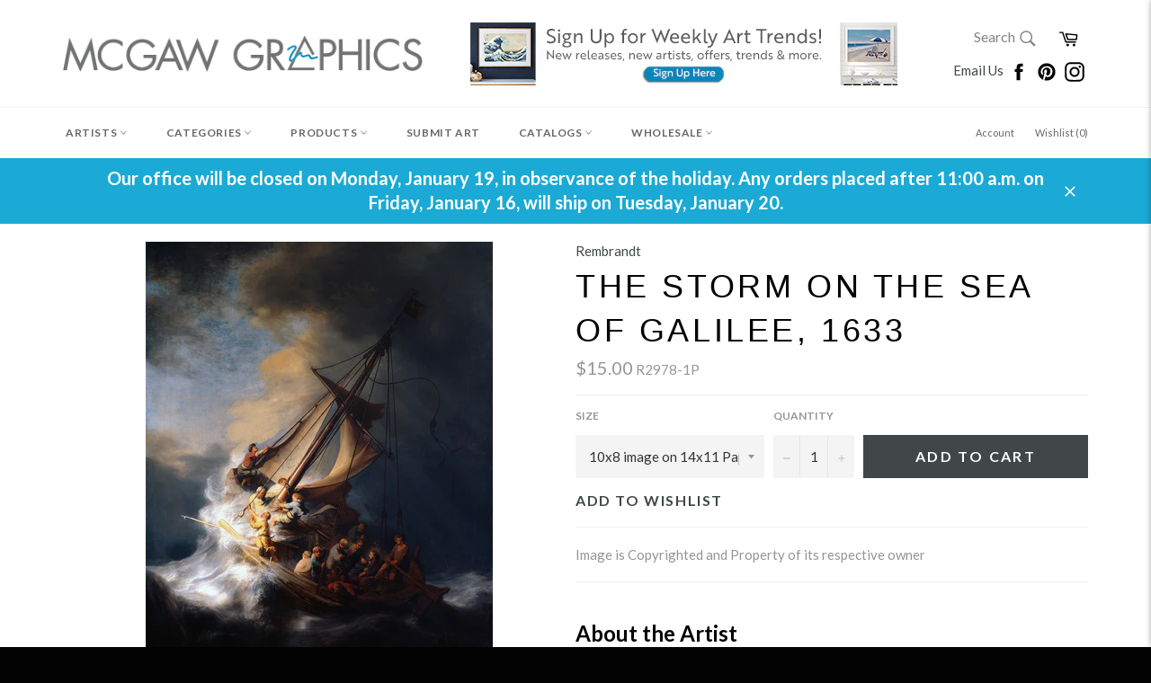

--- FILE ---
content_type: text/html; charset=utf-8
request_url: https://www.mcgawgraphics.com/products/rembrandt-the-storm-on-the-sea-of-galilee-1633
body_size: 41961
content:












































<!doctype html>
<!--[if IE 9]> <html class="ie9 supports-no-js" lang="en"> <![endif]-->
<!--[if (gt IE 9)|!(IE)]><!--> <html class="supports-no-js" lang="en"> <!--<![endif]-->


  
  
<head>

<!-- TrustBox script -->
<script type="text/javascript" src="//widget.trustpilot.com/bootstrap/v5/tp.widget.bootstrap.min.js" async></script>
<!-- End TrustBox script -->

  
  <!-- Global site tag (gtag.js) - Google Analytics -->
<script async src="https://www.googletagmanager.com/gtag/js?id=G-XCTYGD9R43"></script>
<script>
  window.dataLayer = window.dataLayer || [];
  function gtag(){dataLayer.push(arguments);}
  gtag('js', new Date());

  gtag('config', 'G-XCTYGD9R43');
</script>
  
<!-- Start of Booster Apps Seo-0.1-->
<title>The Storm on the Sea of Galilee, 1633 | McGaw Graphics</title><meta name="description" content="Image is Copyrighted and Property of its respective ownerAbout the Artist" /><script type="application/ld+json">
  {
    "@context": "https://schema.org",
    "@type": "Organization",
    "name": "McGaw Graphics",
    "url": "https://www.mcgawgraphics.com",
    "description": "Proudly offering museum-quality art prints crafted in the USA for over 40 years. The #1 source for museum favorites like Andy Warhol, Monet, Van Gogh and more. Shop our curated collections of contemporary, museum, wildlife, coastal, abstract, photography, and vintage art + much more!","image": "https://cdn.shopify.com/s/files/1/0223/4033/t/25/assets/logo.png",
      "logo": "https://cdn.shopify.com/s/files/1/0223/4033/t/25/assets/logo.png","sameAs": ["https://facebook.com/mcgawgraphics", "https://instagram.com/mcgawgraphics", "https://pinterest.com/mcgawgraphics"],
    "telephone": "802-362-6230",
    "address": {
      "@type": "PostalAddress",
      "streetAddress": "6378 Rte 7a",
      "addressLocality": "Sunderland",
      "addressRegion": "Vermont",
      "postalCode": "05250",
      "addressCountry": "United States"
    }
  }
</script>

<script type="application/ld+json">
  {
    "@context": "https://schema.org",
    "@type": "WebSite",
    "name": "McGaw Graphics",
    "url": "https://www.mcgawgraphics.com",
    "potentialAction": {
      "@type": "SearchAction",
      "query-input": "required name=query",
      "target": "https://www.mcgawgraphics.com/search?q={query}"
    }
  }
</script><script type="application/ld+json">
  {
    "@context": "https://schema.org",
    "@type": "Product",
    "name": "The Storm on the Sea of Galilee, 1633",
    "brand": {"@type": "Brand","name": "Rembrandt"},
    "sku": "R2978-1P",
    "mpn": "",
    "description": "Image is Copyrighted and Property of its respective owner\n\nAbout the Artist",
    "url": "https://www.mcgawgraphics.com/products/rembrandt-the-storm-on-the-sea-of-galilee-1633","image": "https://www.mcgawgraphics.com/cdn/shop/products/R2978_965x.jpg?v=1600761391","itemCondition": "https://schema.org/NewCondition",
    "offers": [{
          "@type": "Offer","price": "15.00","priceCurrency": "USD",
          "itemCondition": "https://schema.org/NewCondition",
          "url": "https://www.mcgawgraphics.com/products/rembrandt-the-storm-on-the-sea-of-galilee-1633?variant=31888409821231",
          "sku": "R2978-1P",
          "mpn": "",
          "availability" : "https://schema.org/InStock",
          "priceValidUntil": "2026-02-16","gtin14": ""},{
          "@type": "Offer","price": "20.00","priceCurrency": "USD",
          "itemCondition": "https://schema.org/NewCondition",
          "url": "https://www.mcgawgraphics.com/products/rembrandt-the-storm-on-the-sea-of-galilee-1633?variant=31888409853999",
          "sku": "R2978-2P",
          "mpn": "",
          "availability" : "https://schema.org/InStock",
          "priceValidUntil": "2026-02-16","gtin14": ""},{
          "@type": "Offer","price": "30.00","priceCurrency": "USD",
          "itemCondition": "https://schema.org/NewCondition",
          "url": "https://www.mcgawgraphics.com/products/rembrandt-the-storm-on-the-sea-of-galilee-1633?variant=31888409886767",
          "sku": "R2978-3P",
          "mpn": "",
          "availability" : "https://schema.org/InStock",
          "priceValidUntil": "2026-02-16","gtin14": ""},{
          "@type": "Offer","price": "35.00","priceCurrency": "USD",
          "itemCondition": "https://schema.org/NewCondition",
          "url": "https://www.mcgawgraphics.com/products/rembrandt-the-storm-on-the-sea-of-galilee-1633?variant=31888409919535",
          "sku": "R2978-4P",
          "mpn": "",
          "availability" : "https://schema.org/InStock",
          "priceValidUntil": "2026-02-16","gtin14": ""},{
          "@type": "Offer","price": "50.00","priceCurrency": "USD",
          "itemCondition": "https://schema.org/NewCondition",
          "url": "https://www.mcgawgraphics.com/products/rembrandt-the-storm-on-the-sea-of-galilee-1633?variant=31888409952303",
          "sku": "R2978-5P",
          "mpn": "",
          "availability" : "https://schema.org/InStock",
          "priceValidUntil": "2026-02-16","gtin14": ""},{
          "@type": "Offer","price": "36.00","priceCurrency": "USD",
          "itemCondition": "https://schema.org/NewCondition",
          "url": "https://www.mcgawgraphics.com/products/rembrandt-the-storm-on-the-sea-of-galilee-1633?variant=49211520483620",
          "sku": "R2978-1G",
          "mpn": "",
          "availability" : "https://schema.org/InStock",
          "priceValidUntil": "2026-02-16","gtin14": ""},{
          "@type": "Offer","price": "54.00","priceCurrency": "USD",
          "itemCondition": "https://schema.org/NewCondition",
          "url": "https://www.mcgawgraphics.com/products/rembrandt-the-storm-on-the-sea-of-galilee-1633?variant=49211520516388",
          "sku": "R2978-2G",
          "mpn": "",
          "availability" : "https://schema.org/InStock",
          "priceValidUntil": "2026-02-16","gtin14": ""},{
          "@type": "Offer","price": "72.00","priceCurrency": "USD",
          "itemCondition": "https://schema.org/NewCondition",
          "url": "https://www.mcgawgraphics.com/products/rembrandt-the-storm-on-the-sea-of-galilee-1633?variant=49211520549156",
          "sku": "R2978-3G",
          "mpn": "",
          "availability" : "https://schema.org/InStock",
          "priceValidUntil": "2026-02-16","gtin14": ""},{
          "@type": "Offer","price": "96.00","priceCurrency": "USD",
          "itemCondition": "https://schema.org/NewCondition",
          "url": "https://www.mcgawgraphics.com/products/rembrandt-the-storm-on-the-sea-of-galilee-1633?variant=49211520581924",
          "sku": "R2978-4G",
          "mpn": "",
          "availability" : "https://schema.org/InStock",
          "priceValidUntil": "2026-02-16","gtin14": ""},{
          "@type": "Offer","price": "150.00","priceCurrency": "USD",
          "itemCondition": "https://schema.org/NewCondition",
          "url": "https://www.mcgawgraphics.com/products/rembrandt-the-storm-on-the-sea-of-galilee-1633?variant=49211520614692",
          "sku": "R2978-5G",
          "mpn": "",
          "availability" : "https://schema.org/InStock",
          "priceValidUntil": "2026-02-16","gtin14": ""},{
          "@type": "Offer","price": "30.00","priceCurrency": "USD",
          "itemCondition": "https://schema.org/NewCondition",
          "url": "https://www.mcgawgraphics.com/products/rembrandt-the-storm-on-the-sea-of-galilee-1633?variant=49211520680228",
          "sku": "R2978-1C",
          "mpn": "",
          "availability" : "https://schema.org/InStock",
          "priceValidUntil": "2026-02-16","gtin14": ""},{
          "@type": "Offer","price": "45.00","priceCurrency": "USD",
          "itemCondition": "https://schema.org/NewCondition",
          "url": "https://www.mcgawgraphics.com/products/rembrandt-the-storm-on-the-sea-of-galilee-1633?variant=49211520712996",
          "sku": "R2978-2C",
          "mpn": "",
          "availability" : "https://schema.org/InStock",
          "priceValidUntil": "2026-02-16","gtin14": ""},{
          "@type": "Offer","price": "60.00","priceCurrency": "USD",
          "itemCondition": "https://schema.org/NewCondition",
          "url": "https://www.mcgawgraphics.com/products/rembrandt-the-storm-on-the-sea-of-galilee-1633?variant=49211520745764",
          "sku": "R2978-3C",
          "mpn": "",
          "availability" : "https://schema.org/InStock",
          "priceValidUntil": "2026-02-16","gtin14": ""},{
          "@type": "Offer","price": "80.00","priceCurrency": "USD",
          "itemCondition": "https://schema.org/NewCondition",
          "url": "https://www.mcgawgraphics.com/products/rembrandt-the-storm-on-the-sea-of-galilee-1633?variant=49211520778532",
          "sku": "R2978-4C",
          "mpn": "",
          "availability" : "https://schema.org/InStock",
          "priceValidUntil": "2026-02-16","gtin14": ""},{
          "@type": "Offer","price": "125.00","priceCurrency": "USD",
          "itemCondition": "https://schema.org/NewCondition",
          "url": "https://www.mcgawgraphics.com/products/rembrandt-the-storm-on-the-sea-of-galilee-1633?variant=49211520811300",
          "sku": "R2978-5C",
          "mpn": "",
          "availability" : "https://schema.org/InStock",
          "priceValidUntil": "2026-02-16","gtin14": ""}]}
</script>
<!-- end of Booster Apps SEO -->

   <meta name="p:domain_verify" content="0c1dacddb3f40e62263488a169e25cd3"/>
  <!-- Google Tag Manager -->
<script>(function(w,d,s,l,i){w[l]=w[l]||[];w[l].push({'gtm.start':
new Date().getTime(),event:'gtm.js'});var f=d.getElementsByTagName(s)[0],
j=d.createElement(s),dl=l!='dataLayer'?'&l='+l:'';j.async=true;j.src=
'https://www.googletagmanager.com/gtm.js?id='+i+dl;f.parentNode.insertBefore(j,f);
})(window,document,'script','dataLayer','GTM-K548SLC');</script>
<!-- End Google Tag Manager -->
<meta name="google-site-verification" content="T_1nKWIfhjRBDfpuJWRxWJE8U69Y7CNQFomxxyv3nc8" />
  <meta charset="utf-8">
  <meta http-equiv="X-UA-Compatible" content="IE=edge,chrome=1">
  <meta name="viewport" content="width=device-width,initial-scale=1">
  <meta name="theme-color" content="#ffffff">

  
    <link rel="shortcut icon" href="//www.mcgawgraphics.com/cdn/shop/t/25/assets/favicon.png?v=177895536145593744791661271078" type="image/png" />
  

  <link rel="canonical" href="https://www.mcgawgraphics.com/products/rembrandt-the-storm-on-the-sea-of-galilee-1633">
  

  

  











































<!-- /snippets/social-meta-tags.liquid -->


  <meta property="og:type" content="product">
  <meta property="og:title" content="The Storm on the Sea of Galilee, 1633">
  
    <meta property="og:image" content="http://www.mcgawgraphics.com/cdn/shop/products/R2978_grande.jpg?v=1600761391">
    <meta property="og:image:secure_url" content="https://www.mcgawgraphics.com/cdn/shop/products/R2978_grande.jpg?v=1600761391">
  
  <meta property="og:description" content="Image is Copyrighted and Property of its respective owner

About the Artist">
  <meta property="og:price:amount" content="15.00">
  <meta property="og:price:currency" content="USD">


  <meta property="og:url" content="https://www.mcgawgraphics.com/products/rembrandt-the-storm-on-the-sea-of-galilee-1633">

<meta property="og:site_name" content="McGaw Graphics">




  <meta name="twitter:card" content="summary">


  <meta name="twitter:title" content="The Storm on the Sea of Galilee, 1633">
  <meta name="twitter:description" content="Image is Copyrighted and Property of its respective owner

About the Artist">
  <meta name="twitter:image" content="https://www.mcgawgraphics.com/cdn/shop/products/R2978_large.jpg?v=1600761391">
  <meta name="twitter:image:width" content="480">
  <meta name="twitter:image:height" content="480">



  <link href="//www.mcgawgraphics.com/cdn/shop/t/25/assets/theme.scss.css?v=56064050610179306611697560594" rel="stylesheet" type="text/css" media="all" />
  <link href="//www.mcgawgraphics.com/cdn/shop/t/25/assets/custom.scss.css?v=82997171862298516591573746388" rel="stylesheet" type="text/css" media="all" />
  
  
  
  <link href="//fonts.googleapis.com/css?family=Material+Icons|Lato:400,700" rel="stylesheet" type="text/css" media="all" />




  
  <script>window.performance && window.performance.mark && window.performance.mark('shopify.content_for_header.start');</script><meta name="google-site-verification" content="vSO88hl738ZPwgi8n9NgdP7njOG1YdhDicEIsXDB2ZY">
<meta name="facebook-domain-verification" content="154efyvbn02mc410u6gdbhhqgigx2c">
<meta name="facebook-domain-verification" content="zf14b7j08vp80rxrd5n9dd65qbamxk">
<meta name="facebook-domain-verification" content="z3bgkxwgsoeo9kornmkcgdvxw3wq98">
<meta id="shopify-digital-wallet" name="shopify-digital-wallet" content="/2234033/digital_wallets/dialog">
<meta name="shopify-checkout-api-token" content="3715b84b1b2c4104497ae705526e1d41">
<meta id="in-context-paypal-metadata" data-shop-id="2234033" data-venmo-supported="false" data-environment="production" data-locale="en_US" data-paypal-v4="true" data-currency="USD">
<link rel="alternate" type="application/json+oembed" href="https://www.mcgawgraphics.com/products/rembrandt-the-storm-on-the-sea-of-galilee-1633.oembed">
<script async="async" src="/checkouts/internal/preloads.js?locale=en-US"></script>
<link rel="preconnect" href="https://shop.app" crossorigin="anonymous">
<script async="async" src="https://shop.app/checkouts/internal/preloads.js?locale=en-US&shop_id=2234033" crossorigin="anonymous"></script>
<script id="apple-pay-shop-capabilities" type="application/json">{"shopId":2234033,"countryCode":"US","currencyCode":"USD","merchantCapabilities":["supports3DS"],"merchantId":"gid:\/\/shopify\/Shop\/2234033","merchantName":"McGaw Graphics","requiredBillingContactFields":["postalAddress","email"],"requiredShippingContactFields":["postalAddress","email"],"shippingType":"shipping","supportedNetworks":["visa","masterCard","amex","discover","elo","jcb"],"total":{"type":"pending","label":"McGaw Graphics","amount":"1.00"},"shopifyPaymentsEnabled":true,"supportsSubscriptions":true}</script>
<script id="shopify-features" type="application/json">{"accessToken":"3715b84b1b2c4104497ae705526e1d41","betas":["rich-media-storefront-analytics"],"domain":"www.mcgawgraphics.com","predictiveSearch":true,"shopId":2234033,"locale":"en"}</script>
<script>var Shopify = Shopify || {};
Shopify.shop = "mcgaw-graphics.myshopify.com";
Shopify.locale = "en";
Shopify.currency = {"active":"USD","rate":"1.0"};
Shopify.country = "US";
Shopify.theme = {"name":"Venture-Current with WC - 2019-11-14","id":79305932847,"schema_name":null,"schema_version":null,"theme_store_id":null,"role":"main"};
Shopify.theme.handle = "null";
Shopify.theme.style = {"id":null,"handle":null};
Shopify.cdnHost = "www.mcgawgraphics.com/cdn";
Shopify.routes = Shopify.routes || {};
Shopify.routes.root = "/";</script>
<script type="module">!function(o){(o.Shopify=o.Shopify||{}).modules=!0}(window);</script>
<script>!function(o){function n(){var o=[];function n(){o.push(Array.prototype.slice.apply(arguments))}return n.q=o,n}var t=o.Shopify=o.Shopify||{};t.loadFeatures=n(),t.autoloadFeatures=n()}(window);</script>
<script>
  window.ShopifyPay = window.ShopifyPay || {};
  window.ShopifyPay.apiHost = "shop.app\/pay";
  window.ShopifyPay.redirectState = null;
</script>
<script id="shop-js-analytics" type="application/json">{"pageType":"product"}</script>
<script defer="defer" async type="module" src="//www.mcgawgraphics.com/cdn/shopifycloud/shop-js/modules/v2/client.init-shop-cart-sync_C5BV16lS.en.esm.js"></script>
<script defer="defer" async type="module" src="//www.mcgawgraphics.com/cdn/shopifycloud/shop-js/modules/v2/chunk.common_CygWptCX.esm.js"></script>
<script type="module">
  await import("//www.mcgawgraphics.com/cdn/shopifycloud/shop-js/modules/v2/client.init-shop-cart-sync_C5BV16lS.en.esm.js");
await import("//www.mcgawgraphics.com/cdn/shopifycloud/shop-js/modules/v2/chunk.common_CygWptCX.esm.js");

  window.Shopify.SignInWithShop?.initShopCartSync?.({"fedCMEnabled":true,"windoidEnabled":true});

</script>
<script>
  window.Shopify = window.Shopify || {};
  if (!window.Shopify.featureAssets) window.Shopify.featureAssets = {};
  window.Shopify.featureAssets['shop-js'] = {"shop-cart-sync":["modules/v2/client.shop-cart-sync_ZFArdW7E.en.esm.js","modules/v2/chunk.common_CygWptCX.esm.js"],"init-fed-cm":["modules/v2/client.init-fed-cm_CmiC4vf6.en.esm.js","modules/v2/chunk.common_CygWptCX.esm.js"],"shop-button":["modules/v2/client.shop-button_tlx5R9nI.en.esm.js","modules/v2/chunk.common_CygWptCX.esm.js"],"shop-cash-offers":["modules/v2/client.shop-cash-offers_DOA2yAJr.en.esm.js","modules/v2/chunk.common_CygWptCX.esm.js","modules/v2/chunk.modal_D71HUcav.esm.js"],"init-windoid":["modules/v2/client.init-windoid_sURxWdc1.en.esm.js","modules/v2/chunk.common_CygWptCX.esm.js"],"shop-toast-manager":["modules/v2/client.shop-toast-manager_ClPi3nE9.en.esm.js","modules/v2/chunk.common_CygWptCX.esm.js"],"init-shop-email-lookup-coordinator":["modules/v2/client.init-shop-email-lookup-coordinator_B8hsDcYM.en.esm.js","modules/v2/chunk.common_CygWptCX.esm.js"],"init-shop-cart-sync":["modules/v2/client.init-shop-cart-sync_C5BV16lS.en.esm.js","modules/v2/chunk.common_CygWptCX.esm.js"],"avatar":["modules/v2/client.avatar_BTnouDA3.en.esm.js"],"pay-button":["modules/v2/client.pay-button_FdsNuTd3.en.esm.js","modules/v2/chunk.common_CygWptCX.esm.js"],"init-customer-accounts":["modules/v2/client.init-customer-accounts_DxDtT_ad.en.esm.js","modules/v2/client.shop-login-button_C5VAVYt1.en.esm.js","modules/v2/chunk.common_CygWptCX.esm.js","modules/v2/chunk.modal_D71HUcav.esm.js"],"init-shop-for-new-customer-accounts":["modules/v2/client.init-shop-for-new-customer-accounts_ChsxoAhi.en.esm.js","modules/v2/client.shop-login-button_C5VAVYt1.en.esm.js","modules/v2/chunk.common_CygWptCX.esm.js","modules/v2/chunk.modal_D71HUcav.esm.js"],"shop-login-button":["modules/v2/client.shop-login-button_C5VAVYt1.en.esm.js","modules/v2/chunk.common_CygWptCX.esm.js","modules/v2/chunk.modal_D71HUcav.esm.js"],"init-customer-accounts-sign-up":["modules/v2/client.init-customer-accounts-sign-up_CPSyQ0Tj.en.esm.js","modules/v2/client.shop-login-button_C5VAVYt1.en.esm.js","modules/v2/chunk.common_CygWptCX.esm.js","modules/v2/chunk.modal_D71HUcav.esm.js"],"shop-follow-button":["modules/v2/client.shop-follow-button_Cva4Ekp9.en.esm.js","modules/v2/chunk.common_CygWptCX.esm.js","modules/v2/chunk.modal_D71HUcav.esm.js"],"checkout-modal":["modules/v2/client.checkout-modal_BPM8l0SH.en.esm.js","modules/v2/chunk.common_CygWptCX.esm.js","modules/v2/chunk.modal_D71HUcav.esm.js"],"lead-capture":["modules/v2/client.lead-capture_Bi8yE_yS.en.esm.js","modules/v2/chunk.common_CygWptCX.esm.js","modules/v2/chunk.modal_D71HUcav.esm.js"],"shop-login":["modules/v2/client.shop-login_D6lNrXab.en.esm.js","modules/v2/chunk.common_CygWptCX.esm.js","modules/v2/chunk.modal_D71HUcav.esm.js"],"payment-terms":["modules/v2/client.payment-terms_CZxnsJam.en.esm.js","modules/v2/chunk.common_CygWptCX.esm.js","modules/v2/chunk.modal_D71HUcav.esm.js"]};
</script>
<script>(function() {
  var isLoaded = false;
  function asyncLoad() {
    if (isLoaded) return;
    isLoaded = true;
    var urls = ["\/\/www.powr.io\/powr.js?powr-token=mcgaw-graphics.myshopify.com\u0026external-type=shopify\u0026shop=mcgaw-graphics.myshopify.com","\/\/www.powr.io\/powr.js?powr-token=mcgaw-graphics.myshopify.com\u0026external-type=shopify\u0026shop=mcgaw-graphics.myshopify.com","https:\/\/shopify.instantsearchplus.com\/js\/loader.js?v=2\u0026mode=shopify\u0026UUID=50b3e327-357e-4ce7-a5d5-7817965f8d5b\u0026store=2234033\u0026shop=mcgaw-graphics.myshopify.com","\/\/www.powr.io\/powr.js?powr-token=mcgaw-graphics.myshopify.com\u0026external-type=shopify\u0026shop=mcgaw-graphics.myshopify.com","\/\/www.powr.io\/powr.js?powr-token=mcgaw-graphics.myshopify.com\u0026external-type=shopify\u0026shop=mcgaw-graphics.myshopify.com","https:\/\/cdn.shopify.com\/s\/files\/1\/0223\/4033\/t\/9\/assets\/fhs.lbl.20170612061440.js?11306555832727308863?t=1506639104\u0026shop=mcgaw-graphics.myshopify.com","https:\/\/chimpstatic.com\/mcjs-connected\/js\/users\/e629ec6f3f36c6956f425ee0c\/b1f4d2fa319ec4de29db94fd7.js?shop=mcgaw-graphics.myshopify.com","https:\/\/ecommplugins-trustboxsettings.trustpilot.com\/mcgaw-graphics.myshopify.com.js?settings=1660223079098\u0026shop=mcgaw-graphics.myshopify.com","https:\/\/ecommplugins-scripts.trustpilot.com\/v2.1\/js\/header.min.js?settings=eyJrZXkiOiI5eExoZ3hyQjJaUHBOZHlnIiwicyI6InNrdSJ9\u0026v=2.5\u0026shop=mcgaw-graphics.myshopify.com","https:\/\/widget.trustpilot.com\/bootstrap\/v5\/tp.widget.sync.bootstrap.min.js?shop=mcgaw-graphics.myshopify.com","https:\/\/d10lpsik1i8c69.cloudfront.net\/w.js?shop=mcgaw-graphics.myshopify.com","https:\/\/cdn.shopify.com\/s\/files\/1\/0184\/4255\/1360\/files\/haloroar-legal.min.js?v=1649374317\u0026shop=mcgaw-graphics.myshopify.com","https:\/\/customer-first-focus.b-cdn.net\/cffPCLoader_min.js?shop=mcgaw-graphics.myshopify.com"];
    for (var i = 0; i < urls.length; i++) {
      var s = document.createElement('script');
      s.type = 'text/javascript';
      s.async = true;
      s.src = urls[i];
      var x = document.getElementsByTagName('script')[0];
      x.parentNode.insertBefore(s, x);
    }
  };
  if(window.attachEvent) {
    window.attachEvent('onload', asyncLoad);
  } else {
    window.addEventListener('load', asyncLoad, false);
  }
})();</script>
<script id="__st">var __st={"a":2234033,"offset":-18000,"reqid":"e5b0c3ad-ba09-4806-b0d8-d33124b291ae-1768671982","pageurl":"www.mcgawgraphics.com\/products\/rembrandt-the-storm-on-the-sea-of-galilee-1633","u":"87f00d809e2c","p":"product","rtyp":"product","rid":4500171161647};</script>
<script>window.ShopifyPaypalV4VisibilityTracking = true;</script>
<script id="captcha-bootstrap">!function(){'use strict';const t='contact',e='account',n='new_comment',o=[[t,t],['blogs',n],['comments',n],[t,'customer']],c=[[e,'customer_login'],[e,'guest_login'],[e,'recover_customer_password'],[e,'create_customer']],r=t=>t.map((([t,e])=>`form[action*='/${t}']:not([data-nocaptcha='true']) input[name='form_type'][value='${e}']`)).join(','),a=t=>()=>t?[...document.querySelectorAll(t)].map((t=>t.form)):[];function s(){const t=[...o],e=r(t);return a(e)}const i='password',u='form_key',d=['recaptcha-v3-token','g-recaptcha-response','h-captcha-response',i],f=()=>{try{return window.sessionStorage}catch{return}},m='__shopify_v',_=t=>t.elements[u];function p(t,e,n=!1){try{const o=window.sessionStorage,c=JSON.parse(o.getItem(e)),{data:r}=function(t){const{data:e,action:n}=t;return t[m]||n?{data:e,action:n}:{data:t,action:n}}(c);for(const[e,n]of Object.entries(r))t.elements[e]&&(t.elements[e].value=n);n&&o.removeItem(e)}catch(o){console.error('form repopulation failed',{error:o})}}const l='form_type',E='cptcha';function T(t){t.dataset[E]=!0}const w=window,h=w.document,L='Shopify',v='ce_forms',y='captcha';let A=!1;((t,e)=>{const n=(g='f06e6c50-85a8-45c8-87d0-21a2b65856fe',I='https://cdn.shopify.com/shopifycloud/storefront-forms-hcaptcha/ce_storefront_forms_captcha_hcaptcha.v1.5.2.iife.js',D={infoText:'Protected by hCaptcha',privacyText:'Privacy',termsText:'Terms'},(t,e,n)=>{const o=w[L][v],c=o.bindForm;if(c)return c(t,g,e,D).then(n);var r;o.q.push([[t,g,e,D],n]),r=I,A||(h.body.append(Object.assign(h.createElement('script'),{id:'captcha-provider',async:!0,src:r})),A=!0)});var g,I,D;w[L]=w[L]||{},w[L][v]=w[L][v]||{},w[L][v].q=[],w[L][y]=w[L][y]||{},w[L][y].protect=function(t,e){n(t,void 0,e),T(t)},Object.freeze(w[L][y]),function(t,e,n,w,h,L){const[v,y,A,g]=function(t,e,n){const i=e?o:[],u=t?c:[],d=[...i,...u],f=r(d),m=r(i),_=r(d.filter((([t,e])=>n.includes(e))));return[a(f),a(m),a(_),s()]}(w,h,L),I=t=>{const e=t.target;return e instanceof HTMLFormElement?e:e&&e.form},D=t=>v().includes(t);t.addEventListener('submit',(t=>{const e=I(t);if(!e)return;const n=D(e)&&!e.dataset.hcaptchaBound&&!e.dataset.recaptchaBound,o=_(e),c=g().includes(e)&&(!o||!o.value);(n||c)&&t.preventDefault(),c&&!n&&(function(t){try{if(!f())return;!function(t){const e=f();if(!e)return;const n=_(t);if(!n)return;const o=n.value;o&&e.removeItem(o)}(t);const e=Array.from(Array(32),(()=>Math.random().toString(36)[2])).join('');!function(t,e){_(t)||t.append(Object.assign(document.createElement('input'),{type:'hidden',name:u})),t.elements[u].value=e}(t,e),function(t,e){const n=f();if(!n)return;const o=[...t.querySelectorAll(`input[type='${i}']`)].map((({name:t})=>t)),c=[...d,...o],r={};for(const[a,s]of new FormData(t).entries())c.includes(a)||(r[a]=s);n.setItem(e,JSON.stringify({[m]:1,action:t.action,data:r}))}(t,e)}catch(e){console.error('failed to persist form',e)}}(e),e.submit())}));const S=(t,e)=>{t&&!t.dataset[E]&&(n(t,e.some((e=>e===t))),T(t))};for(const o of['focusin','change'])t.addEventListener(o,(t=>{const e=I(t);D(e)&&S(e,y())}));const B=e.get('form_key'),M=e.get(l),P=B&&M;t.addEventListener('DOMContentLoaded',(()=>{const t=y();if(P)for(const e of t)e.elements[l].value===M&&p(e,B);[...new Set([...A(),...v().filter((t=>'true'===t.dataset.shopifyCaptcha))])].forEach((e=>S(e,t)))}))}(h,new URLSearchParams(w.location.search),n,t,e,['guest_login'])})(!0,!0)}();</script>
<script integrity="sha256-4kQ18oKyAcykRKYeNunJcIwy7WH5gtpwJnB7kiuLZ1E=" data-source-attribution="shopify.loadfeatures" defer="defer" src="//www.mcgawgraphics.com/cdn/shopifycloud/storefront/assets/storefront/load_feature-a0a9edcb.js" crossorigin="anonymous"></script>
<script crossorigin="anonymous" defer="defer" src="//www.mcgawgraphics.com/cdn/shopifycloud/storefront/assets/shopify_pay/storefront-65b4c6d7.js?v=20250812"></script>
<script data-source-attribution="shopify.dynamic_checkout.dynamic.init">var Shopify=Shopify||{};Shopify.PaymentButton=Shopify.PaymentButton||{isStorefrontPortableWallets:!0,init:function(){window.Shopify.PaymentButton.init=function(){};var t=document.createElement("script");t.src="https://www.mcgawgraphics.com/cdn/shopifycloud/portable-wallets/latest/portable-wallets.en.js",t.type="module",document.head.appendChild(t)}};
</script>
<script data-source-attribution="shopify.dynamic_checkout.buyer_consent">
  function portableWalletsHideBuyerConsent(e){var t=document.getElementById("shopify-buyer-consent"),n=document.getElementById("shopify-subscription-policy-button");t&&n&&(t.classList.add("hidden"),t.setAttribute("aria-hidden","true"),n.removeEventListener("click",e))}function portableWalletsShowBuyerConsent(e){var t=document.getElementById("shopify-buyer-consent"),n=document.getElementById("shopify-subscription-policy-button");t&&n&&(t.classList.remove("hidden"),t.removeAttribute("aria-hidden"),n.addEventListener("click",e))}window.Shopify?.PaymentButton&&(window.Shopify.PaymentButton.hideBuyerConsent=portableWalletsHideBuyerConsent,window.Shopify.PaymentButton.showBuyerConsent=portableWalletsShowBuyerConsent);
</script>
<script data-source-attribution="shopify.dynamic_checkout.cart.bootstrap">document.addEventListener("DOMContentLoaded",(function(){function t(){return document.querySelector("shopify-accelerated-checkout-cart, shopify-accelerated-checkout")}if(t())Shopify.PaymentButton.init();else{new MutationObserver((function(e,n){t()&&(Shopify.PaymentButton.init(),n.disconnect())})).observe(document.body,{childList:!0,subtree:!0})}}));
</script>
<link id="shopify-accelerated-checkout-styles" rel="stylesheet" media="screen" href="https://www.mcgawgraphics.com/cdn/shopifycloud/portable-wallets/latest/accelerated-checkout-backwards-compat.css" crossorigin="anonymous">
<style id="shopify-accelerated-checkout-cart">
        #shopify-buyer-consent {
  margin-top: 1em;
  display: inline-block;
  width: 100%;
}

#shopify-buyer-consent.hidden {
  display: none;
}

#shopify-subscription-policy-button {
  background: none;
  border: none;
  padding: 0;
  text-decoration: underline;
  font-size: inherit;
  cursor: pointer;
}

#shopify-subscription-policy-button::before {
  box-shadow: none;
}

      </style>

<script>window.performance && window.performance.mark && window.performance.mark('shopify.content_for_header.end');</script>

  
   <script  src="//ajax.googleapis.com/ajax/libs/jquery/2.1.0/jquery.min.js"></script>

  
  <script async src="https://d3slyfs22ftrln.cloudfront.net/collection-filter-v1.js?shop=mcgaw-graphics.myshopify.com"></script>
     <script type="text/javascript" src="//www.mcgawgraphics.com/cdn/shop/t/25/assets/jquery.zoom.min.js?v=130389901872380137561573746372" defer=”defer”>

<!-- BeginConsistentCartAddon --><script>Shopify.customer_logged_in = false ;Shopify.customer_email = "" ;Shopify.log_uuids = true;</script><!-- EndConsistentCartAddon -->












































<script type="text/javascript">
<!-- Copy Right by Frehhshopify -->
if ( 'undefined' == (typeof FHSPROD) ) {
    var FHSPROD = {};
}
if ('undefined' == (typeof FHSPROD.labelme)) {
    FHSPROD.labelme = {};
}
! function() {


  
  FHSPROD.labelme.pg = 'product';
  

  if('undefined' == (typeof FHSPROD.labelme.product_list))
  	FHSPROD.labelme.product_list = [];
  
  
  
  FHSPROD.labelme.product_main = {
    "id": 4500171161647,
    "collection_ids" : "285575489;308082497;308082561;308082625;308082689;308082753;308082817;308082945;307908481;323095745;307907713;290326721;307907393;161092501551;307908737;307518785;161205354543;307908289;307904897;44988760111;291193217;",
    "handle": "rembrandt-the-storm-on-the-sea-of-galilee-1633",
    
  
  "price": 1500,
  
  
  
  "compare_at_price_max": 0,
  
  
  "compare_at_price_min": 0,
  
  
  "published_at": "2020-04-28 14:53:35 -0400",
  
  
  
    "images": [
    
    	{
    		"product_id": 4500171161647,
    		"id" : 14365692493871,
    		"src": "products/R2978.jpg",
    		"attached_to_variant": "",
    		"position": 1
  		}
		
    
    ],
    "variants": [ 
      
      {    	
        "id": 31888409821231,
       
              "price": 1500,
		
        
		
        	
            "quantity": 999,
		
        "url": "/products/rembrandt-the-storm-on-the-sea-of-galilee-1633?variant=31888409821231",
        "weight":  "27"
      }
      ,
      
      {    	
        "id": 31888409853999,
       
              "price": 2000,
		
        
		
        	
            "quantity": 996,
		
        "url": "/products/rembrandt-the-storm-on-the-sea-of-galilee-1633?variant=31888409853999",
        "weight":  "52"
      }
      ,
      
      {    	
        "id": 31888409886767,
       
              "price": 3000,
		
        
		
        	
            "quantity": 1000,
		
        "url": "/products/rembrandt-the-storm-on-the-sea-of-galilee-1633?variant=31888409886767",
        "weight":  "61"
      }
      ,
      
      {    	
        "id": 31888409919535,
       
              "price": 3500,
		
        
		
        	
            "quantity": 1000,
		
        "url": "/products/rembrandt-the-storm-on-the-sea-of-galilee-1633?variant=31888409919535",
        "weight":  "92"
      }
      ,
      
      {    	
        "id": 31888409952303,
       
              "price": 5000,
		
        
		
        	
            "quantity": 999,
		
        "url": "/products/rembrandt-the-storm-on-the-sea-of-galilee-1633?variant=31888409952303",
        "weight":  "129"
      }
      ,
      
      {    	
        "id": 49211520483620,
       
              "price": 3600,
		
        
		
        	
            "quantity": 1000,
		
        "url": "/products/rembrandt-the-storm-on-the-sea-of-galilee-1633?variant=49211520483620",
        "weight":  "25"
      }
      ,
      
      {    	
        "id": 49211520516388,
       
              "price": 5400,
		
        
		
        	
            "quantity": 1000,
		
        "url": "/products/rembrandt-the-storm-on-the-sea-of-galilee-1633?variant=49211520516388",
        "weight":  "44"
      }
      ,
      
      {    	
        "id": 49211520549156,
       
              "price": 7200,
		
        
		
        	
            "quantity": 1000,
		
        "url": "/products/rembrandt-the-storm-on-the-sea-of-galilee-1633?variant=49211520549156",
        "weight":  "70"
      }
      ,
      
      {    	
        "id": 49211520581924,
       
              "price": 9600,
		
        
		
        	
            "quantity": 1000,
		
        "url": "/products/rembrandt-the-storm-on-the-sea-of-galilee-1633?variant=49211520581924",
        "weight":  "102"
      }
      ,
      
      {    	
        "id": 49211520614692,
       
              "price": 15000,
		
        
		
        	
            "quantity": 1000,
		
        "url": "/products/rembrandt-the-storm-on-the-sea-of-galilee-1633?variant=49211520614692",
        "weight":  "139"
      }
      ,
      
      {    	
        "id": 49211520680228,
       
              "price": 3000,
		
        
		
        	
            "quantity": 1000,
		
        "url": "/products/rembrandt-the-storm-on-the-sea-of-galilee-1633?variant=49211520680228",
        "weight":  "22"
      }
      ,
      
      {    	
        "id": 49211520712996,
       
              "price": 4500,
		
        
		
        	
            "quantity": 1000,
		
        "url": "/products/rembrandt-the-storm-on-the-sea-of-galilee-1633?variant=49211520712996",
        "weight":  "50"
      }
      ,
      
      {    	
        "id": 49211520745764,
       
              "price": 6000,
		
        
		
        	
            "quantity": 1000,
		
        "url": "/products/rembrandt-the-storm-on-the-sea-of-galilee-1633?variant=49211520745764",
        "weight":  "90"
      }
      ,
      
      {    	
        "id": 49211520778532,
       
              "price": 8000,
		
        
		
        	
            "quantity": 1000,
		
        "url": "/products/rembrandt-the-storm-on-the-sea-of-galilee-1633?variant=49211520778532",
        "weight":  "140"
      }
      ,
      
      {    	
        "id": 49211520811300,
       
              "price": 12500,
		
        
		
        	
            "quantity": 999,
		
        "url": "/products/rembrandt-the-storm-on-the-sea-of-galilee-1633?variant=49211520811300",
        "weight":  "201"
      }
      
      
    ],
    "total_quantity": 14993
    };
  
  }();
</script><link rel="stylesheet" href="https://cdn.shopify.com/s/files/1/0184/4255/1360/files/legal.v5.scss.css?v=1654848652" media="print" onload="this.media='all'">
  <script>
    (function() {
      const metafields = {
        "shop": "mcgaw-graphics.myshopify.com",
        "settings": {"enabled":"1","param":{"message":"I have read and agreed with the {link} and understand that all items are printed to order and therefore returns and\/or exchanges are not accepted.","error_message":"Please agree to our terms and conditions before making a purchase.","error_display":"before","greeting":{"enabled":"0","message":"Please agree to the T\u0026C before purchasing!","delay":"1"},"link_order":["link"],"links":{"link":{"label":"terms and conditions","target":"_blank","url":"https:\/\/mcgaw-graphics.myshopify.com\/policies\/terms-of-service","policy":"terms-of-service"}},"force_enabled":"0","optional":"0","optional_message_enabled":"0","optional_message_value":"Thank you! The page will be moved to the checkout page.","optional_checkbox_hidden":"0","time_enabled":"1","time_label":"Agreed to the Terms and Conditions on","checkbox":"2"},"popup":{"title":"Terms and Conditions","width":"600","button":"Process to Checkout","icon_color":"#197bbd"},"style":{"checkbox":{"size":"20","color":"#007ace"},"message":{"font":"inherit","size":"14","customized":{"enabled":"1","color":"#212b36","accent":"#007ace","error":"#de3618"},"align":"inherit","padding":{"top":"0","right":"0","bottom":"0","left":"0"}}},"only1":"true","installer":[]},
        "moneyFormat": "${{amount}}"
      };
      !function(){"use strict";void 0===Element.prototype.getEventListeners&&(Element.prototype.__addEventListener=Element.prototype.addEventListener,Element.prototype.__removeEventListener=Element.prototype.removeEventListener,Element.prototype.addEventListener=function(e,t,n=!1){this.__addEventListener(e,t,n),this.eventListenerList||(this.eventListenerList={}),this.eventListenerList[e]||(this.eventListenerList[e]=[]),this.eventListenerList[e].push({type:e,listener:t,useCapture:n})},Element.prototype.removeEventListener=function(e,t,n=!1){this.__removeEventListener(e,t,n),this.eventListenerList||(this.eventListenerList={}),this.eventListenerList[e]||(this.eventListenerList[e]=[]);for(let o=0;o<this.eventListenerList[e].length;o++)if(this.eventListenerList[e][o].listener===t&&this.eventListenerList[e][o].useCapture===n){this.eventListenerList[e].splice(o,1);break}0==this.eventListenerList[e].length&&delete this.eventListenerList[e]},Element.prototype.getEventListeners=function(e){return this.eventListenerList||(this.eventListenerList={}),void 0===e?this.eventListenerList:this.eventListenerList[e]})}(),window.roarJs=window.roarJs||{},roarJs.Legal=function(){const e={id:"legal",shop:null,settings:{},jQuery:null,fonts:[],editor:{enabled:!1,selector:"#theme-editor__checkbox"},installer:{enabled:!1},pointer:{},selectors:{checkout:'[name="checkout"], [name="goto_pp"], [name="goto_gc"], [href*="/checkout"], .rale-button--checkout',dynamic:'[data-shopify="payment-button"], [data-shopify="dynamic-checkout-cart"]',form:'form[action="/checkout"]',update:'[name="update"]',widget:".rale-widget",checkbox:'.rale-widget .rale-checkbox input[type="checkbox"]',nopopup:".rale-nopopup",policy:".rale-policy",error:".rale-widget .rale-error",greeting:".rale-widget .rale-greeting",modal:"rale-modal",modal_close:"rale-modal-close"},classes:{hidden:"rale-dynamic--hidden",invisible:"rale-checkout--invisible"},cssUrl:"https://cdn.shopify.com/s/files/1/0184/4255/1360/files/legal.v5.scss.css?v=1654848652",installerUrl:"https://cdn.shopify.com/s/files/1/0184/4255/1360/files/legal-installer.min.js?v=1656068354"};function t(e,t){for(let t=0;t<document.styleSheets.length;t++)if(document.styleSheets[t].href==e)return!1;const n=document.getElementsByTagName("head")[0],o=document.createElement("link");o.type="text/css",o.rel="stylesheet",o.readyState?o.onreadystatechange=function(){"loaded"!=o.readyState&&"complete"!=o.readyState||(o.onreadystatechange=null,t&&t())}:o.onload=function(){t&&t()},o.href=e,n.appendChild(o)}function n(){e.settings.enabled="1"}function o(){return"undefined"==typeof roarJsAdmin?(e.shop||(e.shop=metafields.shop,e.settings=metafields.settings),!0):(e.editor.enabled=!0,e.shop=roarJsAdmin.Config.shop,e.settings=roarJsAdmin.Config.settings,n(),!0)}function s(e,t){!function(e,t){const n=XMLHttpRequest.prototype.open;XMLHttpRequest.prototype.open=function(o,s){this.addEventListener("load",(function(){!e.some((function(e){return s.indexOf(e)>-1}))||""!==this.responseType&&"text"!==this.responseType||t(this.responseText)})),n.apply(this,arguments)}}(e,t),function(e,t){"undefined"!=typeof jQuery&&jQuery(document).ajaxSuccess((function(n,o,s){const i=s.url;e.some((function(e){return i.indexOf(e)>-1}))&&t(o.responseText)}))}(e,t),function(e,t){const n=window.fetch;window.fetch=function(){const e=n.apply(this,arguments);return e.then((function(e){const t=new CustomEvent("raleFetchEnd",{view:document,bubbles:!0,cancelable:!1,detail:{response:e.clone()}});document.dispatchEvent(t)})),e},document.addEventListener("raleFetchEnd",(function(n){const o=n.detail.response;if(200!==o.status)return;const s=o.url;e.some((function(e){return s.indexOf(e)>-1}))&&t(o.json())}))}(e,t)}function i(){const{selectors:t}=e;let n=!1;return document.querySelectorAll(t.checkbox).forEach((e=>{(function(e){const t=e.getBoundingClientRect(),n=window.innerWidth||document.documentElement.clientWidth,o=window.innerHeight||document.documentElement.clientHeight,s=function(e,t){return document.elementFromPoint(e,t)};return!(t.right<0||t.bottom<0||t.left>n||t.top>o)&&(e.contains(s(t.left,t.top))||e.contains(s(t.right,t.top))||e.contains(s(t.right,t.bottom))||e.contains(s(t.left,t.bottom))||e.parentNode.contains(s(t.left,t.top))||e.parentNode.contains(s(t.right,t.top))||e.parentNode.contains(s(t.right,t.bottom))||e.parentNode.contains(s(t.left,t.bottom)))})(e)&&(n=!0)})),n}function l(t){const{selectors:n}=e;let o=!1;if(s="/cart",window.location.href.indexOf(s)>-1){const e=t.closest("form");e&&e.querySelector(n.widget)&&(o=!0)}var s;return o}function r(t,n){const{classes:o,pointer:s}=e;if(n=n||window.event,void 0!==window.pageXOffset?(s.pageX=n.pageX-window.pageXOffset,s.pageY=n.pageY-window.pageYOffset):(s.pageX=n.pageX-document.documentElement.scrollLeft,s.pageY=n.pageY-document.documentElement.scrollTop),isNaN(s.pageX)||isNaN(s.pageY))s.target=t;else{const e=t.classList.contains(o.hidden);e&&t.classList.remove(o.hidden);const n=document.elementFromPoint(s.pageX,s.pageY);n&&(s.target=n),e&&t.classList.add(o.hidden)}}function a(t){const{id:n,classes:o,title:s,body:i,styles:l}=t;let r=document.getElementById(n);if(null!=r&&r.remove(),r=document.createElement("div"),r.id=n,r.classList="rale-modal",r.innerHTML=`<div class="rale-modal-inner">\n<div class="rale-modal-header"><div class="rale-modal-title">${s}</div><div class="rale-modal-close"><svg viewBox="0 0 20 20"><path d="M11.414 10l6.293-6.293a.999.999 0 1 0-1.414-1.414L10 8.586 3.707 2.293a.999.999 0 1 0-1.414 1.414L8.586 10l-6.293 6.293a.999.999 0 1 0 1.414 1.414L10 11.414l6.293 6.293a.997.997 0 0 0 1.414 0 .999.999 0 0 0 0-1.414L11.414 10z" fill-rule="evenodd"></path></svg></div></div>\n<div class="rale-modal-bodyWrapper"><div class="rale-modal-body" data-scrollable>${i}</div></div>\n</div><div class="rale-modal-overlay"></div>`,o&&o.length>0&&r.classList.add(o),l&&Object.keys(l).length>0)for(const[e,t]of Object.entries(l))r.style.setProperty(e,t);return w(r),document.body.classList.add("rale-modal--opened"),document.body.appendChild(r),function(t){t.querySelectorAll(".rale-modal-close, .rale-modal-overlay").forEach((e=>{e.addEventListener("click",(e=>{c(e.currentTarget.closest(".rale-modal").getAttribute("id"))}))})),document.querySelectorAll(".rale-modal-button").forEach((t=>{t.addEventListener("click",(t=>{const n=t.currentTarget.closest(".rale-modal");n.classList.add("rale-modal--checked"),setTimeout((function(){const{pointer:{target:t}}=e;if(t)if("FORM"==t.tagName)t.submit();else try{t.click()}catch(e){const n=t.closest('[role="button"]');n&&n.click()}}),500),setTimeout((function(){c(n.getAttribute("id")),m()}),1e3)}))}))}(r),r}function c(e){const t=document.getElementById(e);if(null!=t&&t.remove(),0===document.querySelectorAll(".rale-modal").length){document.querySelector("body").classList.remove("rale-modal--opened")}}function d(t){const{selectors:n}=e;return!!t.closest(n.nopopup)}function p(t){const{classes:n,pointer:{target:o}}=e;let s=!0;if(t.classList.contains(n.hidden)&&(s=!1,o)){const e=o.getEventListeners("click"),t=o.closest("[class*=shopify-payment-button__]");(void 0!==e||t)&&(s=!0)}return s}function u(){const{settings:{param:t,popup:n,style:o}}=e,s=b();s.querySelector('input[type="checkbox"]').removeAttribute("checked");const i=s.querySelector(".rale-greeting");null!==i&&(i.classList.remove("rale-greeting--bottom"),i.classList.add("rale-greeting--top"));const l=n.title.length>0?n.title:"Terms and Conditions";let r=`<svg xmlns="http://www.w3.org/2000/svg" viewBox="0 0 37 37" class="rale-checkmark"><path class="rale-checkmark--circle" d="M30.5,6.5L30.5,6.5c6.6,6.6,6.6,17.4,0,24l0,0c-6.6,6.6-17.4,6.6-24,0l0,0c-6.6-6.6-6.6-17.4,0-24l0,0C13.1-0.2,23.9-0.2,30.5,6.5z"></path><polyline class="rale-checkmark--check" points="11.6,20 15.9,24.2 26.4,13.8"></polyline><polyline class="rale-checkmark--checked" points="11.6,20 15.9,24.2 26.4,13.8"></polyline></svg>${s.outerHTML}`;void 0!==t.force_enabled&&"1"===t.force_enabled?r+=`<div class="rale-modal-buttonWrapper"><div class="rale-modal-button">${n.button.length>0?n.button:"Process to Checkout"}</div></div>`:r+=`<div class="rale-error">${t.error_message}</div>`;let a="",c={"--rale-size":`${o.message.size}px`,"--rale-popup-width":`${n.width}px`,"--rale-popup-icolor":n.icon_color},d="inherit";if("inherit"!==o.message.font){d=o.message.font.split(":")[0].replace(/\+/g," ")}return c["--rale-font"]=d,"1"===o.message.customized.enabled&&(a="rale-customized",c["--rale-color"]=o.message.customized.color,c["--rale-error"]=o.message.customized.error),{id:"rale-modal",classes:a,styles:c,title:l,body:r}}function m(){document.dispatchEvent(new CustomEvent("rale.shopifyCheckout"))}function h(t){const{selectors:n,settings:{param:o}}=e,s=t.currentTarget;if(function(t){const{settings:{param:n}}=e,o=t.closest("form");if(o&&0===o.querySelectorAll(".rale-time").length&&"0"!==n.time_enabled){const e=n.time_label.length>0?n.time_label:"Agreed to the Terms and Conditions on",t=document.createElement("input");t.type="hidden",t.name=`attributes[${e}]`,t.value=new Date,o.appendChild(t)}}(s),void 0!==o.force_enabled&&"1"===o.force_enabled){if(i()||l(s))m();else{if(r(s,t),!p(s))return!1;k(a(u())),t.preventDefault(),t.stopPropagation()}return!1}if(d(s))return m(),!1;if(function(){const{settings:{param:t}}=e;return(void 0===t.force_enabled||"1"!==t.force_enabled)&&void 0!==t.optional&&"1"===t.optional}())return o.optional_message_enabled&&"1"===o.optional_message_enabled&&o.optional_message_value.length>0&&alert(o.optional_message_value),m(),!1;if(r(s,t),i()||l(s))C()?(document.querySelectorAll(n.greeting).forEach((e=>{e.remove()})),m()):("dialog"===o.error_display?alert(o.error_message):(document.querySelectorAll(n.error).forEach((e=>{e.remove()})),document.querySelectorAll(n.widget).forEach((e=>{const t=document.createElement("div");t.classList="rale-error",t.innerHTML=o.error_message,"after"===o.error_display?e.appendChild(t):e.insertBefore(t,e.firstChild)}))),t.preventDefault(),t.stopPropagation());else{if(C())return!1;if(!p(s))return!1;k(a(u())),t.preventDefault(),t.stopPropagation()}}function g(){const{settings:t}=e;if("1"!==t.enabled)return!1;setTimeout((function(){!function(){const{classes:t,selectors:n}=e;document.querySelectorAll(n.checkout).forEach((e=>{C()||d(e)?e.classList.remove(t.invisible):e.classList.add(t.invisible)}))}(),function(){const{classes:t,selectors:n,settings:{param:o}}=e;"1"!==o.optional&&document.querySelectorAll(n.dynamic).forEach((e=>{("dynamic-checkout-cart"===e.dataset.shopify||"payment-button"===e.dataset.shopify)&&C()||d(e)?e.classList.remove(t.hidden):e.classList.add(t.hidden)}))}()}),100)}function f(){const{selectors:t,settings:n}=e;if("1"!==n.enabled)return!1;document.querySelectorAll(`${t.checkout}, ${t.dynamic}`).forEach((e=>{e.removeEventListener("click",h),e.addEventListener("click",h)})),document.querySelectorAll(t.form).forEach((e=>{e.removeEventListener("submit",h),e.addEventListener("submit",h)}))}function y(e){return("."+e.trim().replace(/ /g,".")).replace(/\.\.+/g,".")}function v(e){for(var t=[];e.parentNode;){var n=e.getAttribute("id"),o=e.tagName;if(n&&"BODY"!==o){t.unshift("#"+n);break}if(e===e.ownerDocument.documentElement||"BODY"===o)t.unshift(e.tagName);else{for(var s=1,i=e;i.previousElementSibling;i=i.previousElementSibling,s++);var l=e.className?y(e.className):"";l?t.unshift(""+e.tagName+l):t.unshift(""+e.tagName)}e=e.parentNode}return t.join(" ")}function b(n){const{fonts:o,settings:{param:s,style:i}}=e,l=`rale-${Date.now()+Math.random()}`,r=document.createElement("div");r.classList="rale-widget";let a="inherit";if("inherit"!==i.message.font){const e=i.message.font.split(":")[0];a=e.replace(/\+/g," "),o.includes(e)||(o.push(e),t("//fonts.googleapis.com/css?family="+i.message.font))}r.style.setProperty("--rale-font",a),r.style.setProperty("--rale-size",`${i.message.size}px`),r.style.setProperty("--rale-align",i.message.align),r.style.setProperty("--rale-padding",`${i.message.padding.top||0}px ${i.message.padding.right||0}px ${i.message.padding.bottom||0}px ${i.message.padding.left||0}px`),"1"===i.message.customized.enabled&&(r.classList.add("rale-customized"),r.style.setProperty("--rale-color",i.message.customized.color),r.style.setProperty("--rale-accent",i.message.customized.accent),r.style.setProperty("--rale-error",i.message.customized.error));let c="";if("0"!==s.time_enabled){c=`<input class="rale-time" type="hidden" name="attributes[${s.time_label.length>0?s.time_label:"Agreed to the Terms and Conditions on"}]" value="${new Date}" />`}"1"===s.optional&&s.optional_message_enabled&&"1"===s.optional_message_enabled&&"1"===s.optional_checkbox_hidden&&r.classList.add("rale-widget--hidden");let d="";return!0===n&&(d='<div class="ralei-remove"></div>'),r.innerHTML=`<div class="rale-container">${function(t){const{settings:{param:n,style:o}}=e;if(void 0!==n.force_enabled&&"1"===n.force_enabled)return`<span class="rale-checkbox rale-visually-hidden"><input type="checkbox" id="${t}" checked="checked"/></span>`;{let e=`--rale-size:${o.checkbox.size}px;`,s="",i="",l="";if("0"!==n.checkbox&&(e+=`--rale-background:${o.checkbox.color};`,s=`<span class="rale-box">${function(e){let t="";switch(e){case"1":t='<svg xmlns="http://www.w3.org/2000/svg" viewBox="0 0 21 21" class="rale-icon"><polyline points="5 10.75 8.5 14.25 16 6"></polyline></svg>';break;case"2":t='<svg xmlns="http://www.w3.org/2000/svg" viewBox="0 0 21 21" class="rale-icon"><path d="M5,10.75 L8.5,14.25 L19.4,2.3 C18.8333333,1.43333333 18.0333333,1 17,1 L4,1 C2.35,1 1,2.35 1,4 L1,17 C1,18.65 2.35,20 4,20 L17,20 C18.65,20 20,18.65 20,17 L20,7.99769186"></path></svg>';break;case"3":t='<svg xmlns="http://www.w3.org/2000/svg" viewBox="0 0 12 9" class="rale-icon"><polyline points="1 5 4 8 11 1"></polyline></svg>';break;case"4":t='<svg xmlns="http://www.w3.org/2000/svg" viewBox="0 0 44 44" class="rale-icon"><path d="M14,24 L21,31 L39.7428882,11.5937758 C35.2809627,6.53125861 30.0333333,4 24,4 C12.95,4 4,12.95 4,24 C4,35.05 12.95,44 24,44 C35.05,44 44,35.05 44,24 C44,19.3 42.5809627,15.1645919 39.7428882,11.5937758" transform="translate(-2.000000, -2.000000)"></path></svg>';break;case"5":t='<svg xmlns="http://www.w3.org/2000/svg" viewBox="0 0 512 512" class="rale-icon"><path d="M256 8C119 8 8 119 8 256s111 248 248 248 248-111 248-248S393 8 256 8z"></path></svg>'}return t}(n.checkbox)}</span>`),void 0!==n.greeting&&"1"===n.greeting.enabled&&n.greeting.message.length>0){let e=parseInt(n.greeting.delay);e=e>0?e:0,l=`<i class="rale-greeting rale-greeting--bottom${0==e?" rale-greeting--init":""}"><svg xmlns="http://www.w3.org/2000/svg" viewBox="0 0 20 20"><path fill-rule="evenodd" d="M10 20c5.514 0 10-4.486 10-10S15.514 0 10 0 0 4.486 0 10s4.486 10 10 10zm1-6a1 1 0 11-2 0v-4a1 1 0 112 0v4zm-1-9a1 1 0 100 2 1 1 0 000-2z"/></svg>${n.greeting.message}</i>`}return`<span class="rale-checkbox rale-checkbox--${n.checkbox}" style="${e}"><input type="checkbox" id="${t}" ${i}/>${s}${l}</span>`}}(l)+function(t){const{shop:n,editor:o,settings:{param:s}}=e,{message:i,links:l,link_order:r}=s;let a=i;return r&&r.forEach((function(e){const t=l[e];if(t){const{label:s,url:i,target:l,policy:r}=t,c=new RegExp(`{${e}}`,"g");if("popup"===l){let e=`/policies/${r}`;if(o.enabled&&(e=`https://${n}${e}`),s.length>0){let t=`<a href="${e}" target="_blank" class="rale-link rale-policy" data-policy="${r}">${s}</a>`;a=a.replace(c,t)}}else if(s.length>0){let e=s;i.length>0&&(e=`<a href="${i}" target="${l}" class="rale-link">${s}</a>`),a=a.replace(c,e)}}})),`<label for="${t}" class="rale-message">${a}</label>`}(l)+d}</div>${c}`,r}function w(t){const{settings:{param:n}}=e,o=t.querySelector(".rale-greeting");if(null!==o){let e=parseInt(n.greeting.delay);e=e>0?e:0,setTimeout((function(){o.classList.add("rale-greeting--open")}),1e3*e)}}function L(t,n,o=!1){const{selectors:s}=e,i=b(o);function l(e,t){const n=document.querySelector(e);if(null===n||n.parentNode.querySelector(s.widget)&&"append"!==t)return!1;switch(t){case"before":n.parentNode.insertBefore(i,n);break;case"after":n.parentNode.insertBefore(i,n.nextSibling);break;default:n.innerHTML="",n.appendChild(i)}w(i);const o=new CustomEvent("rale.widgetCreated",{detail:{selector:n}});return document.dispatchEvent(o),$(),k(i),!0}l(t,n)||setTimeout((function(){l(t,n)||setTimeout((function(){l(t,n)}),1e3)}),1e3)}function k(t){const{selectors:n}=e;t.querySelectorAll(n.checkbox).forEach((t=>{t.addEventListener("change",(t=>{const o=t.currentTarget,s=o.checked;if(document.querySelectorAll(n.checkbox).forEach((e=>{e.checked=s})),document.querySelectorAll(n.error).forEach((e=>{e.remove()})),document.querySelectorAll(n.greeting).forEach((e=>{e.classList.add("rale-greeting--close"),setTimeout((function(){e.remove()}),300)})),$(),g(),s&&o.closest(".rale-modal")){const t=o.closest(".rale-modal");t.classList.add("rale-modal--checked"),setTimeout((function(){const{pointer:{target:t}}=e;if(t)if("FORM"==t.tagName)t.submit();else{const e=t.closest('[role="button"]');if(e)e.click();else{const e=t.querySelector("button");e?e.click():t.click()}}}),500),setTimeout((function(){c(t.getAttribute("id")),m()}),1e3)}}))})),t.querySelectorAll(n.policy).forEach((t=>{t.addEventListener("click",(t=>{t.preventDefault();const{editor:n}=e,o=t.currentTarget,s=o.dataset.policy;a({id:"rale-modal--skeleton",classes:"rale-modal--skeleton",title:'<div class="rale-skeleton-display"></div>',body:'<svg viewBox="0 0 37 37" xmlns="http://www.w3.org/2000/svg" class="rale-spinner"><path d="M30.5,6.5L30.5,6.5c6.6,6.6,6.6,17.4,0,24l0,0c-6.6,6.6-17.4,6.6-24,0l0,0c-6.6-6.6-6.6-17.4,0-24l0,0C13.1-0.2,23.9-0.2,30.5,6.5z"></path></svg><div class="rale-skeleton-display"></div><div class="rale-skeleton-container"><div class="rale-skeleton-text"></div><div class="rale-skeleton-text"></div><div class="rale-skeleton-text"></div></div>'});let i=o.getAttribute("href");n.enabled&&(i=`${roarJsAdmin.Config.appUrl}/policies/${s}`),fetch(i).then((e=>e.text())).then((e=>{const t=(new DOMParser).parseFromString(e,"text/html");c("rale-modal--skeleton");let n="",o="";if(t.querySelector(".shopify-policy__body"))n=t.querySelector(".shopify-policy__title").textContent,o=t.querySelector(".shopify-policy__body").innerHTML;else{n={"refund-policy":"Refund policy","privacy-policy":"Privacy policy","terms-of-service":"Terms of service","shipping-policy":"Shipping policy"}[s],o='<div class="Polaris-TextContainer">\n            <p>Unfortunately, your store policy has not been added yet!</p>\n            <div class="Polaris-TextContainer Polaris-TextContainer--spacingTight">\n    <h2 class="Polaris-DisplayText Polaris-DisplayText--sizeSmall">Add or generate store policies</h2>\n    <ol class="Polaris-List Polaris-List--typeNumber">\n    <li class="Polaris-List__Item"><p>From your Shopify admin, go to <strong>Settings</strong> &gt; <strong>Legal</strong>.</p></li>\n    <li class="Polaris-List__Item">\n    <p>Enter your store policies, or click <strong>Create from template</strong> to enter the default template. Use the <a href="/manual/productivity-tools/rich-text-editor">rich text editor</a> to add style and formatting to your policies, and to add links and images.</p>\n    <figure><img src="https://cdn.shopify.com/shopifycloud/help/assets/manual/settings/checkout-and-payment/refund-policy-1f6faf09f810ad9b9a4f4c0f2e5f2ec36e2bc3897c857e9a76e9700c8fa7cdbf.png" alt="The rich text editor consists of a multi-line text box with buttons above it for formatting the text, and for adding links and images." width="1024" height="594"></figure>\n    </li>\n    <li class="Polaris-List__Item"><p>Review your policies and make any changes.</p></li>\n    <li class="Polaris-List__Item"><p>Click <strong>Save</strong> to add your policies.</p></li>\n    </ol>\n    </div>\n            </div>'}a({id:"rale-modal--policy",classes:"rale-modal--policy",title:n,body:o})})).catch((()=>{n.enabled?setTimeout((function(){c("rale-modal--skeleton"),a({id:"rale-modal--policy",classes:"rale-modal--policy",title:"That's all!",body:'<div class="Polaris-TextContainer">\n                <p>In your real store, customers should see your store policies here.</p>\n                <div class="Polaris-TextContainer Polaris-TextContainer--spacingTight">\n    <h2 class="Polaris-DisplayText Polaris-DisplayText--sizeSmall">Add or generate store policies</h2>\n    <ol class="Polaris-List Polaris-List--typeNumber">\n    <li class="Polaris-List__Item"><p>From your Shopify admin, go to <strong>Settings</strong> &gt; <strong>Legal</strong>.</p></li>\n    <li class="Polaris-List__Item">\n    <p>Enter your store policies, or click <strong>Create from template</strong> to enter the default template. Use the <a href="/manual/productivity-tools/rich-text-editor">rich text editor</a> to add style and formatting to your policies, and to add links and images.</p>\n    <figure><img src="https://cdn.shopify.com/shopifycloud/help/assets/manual/settings/checkout-and-payment/refund-policy-1f6faf09f810ad9b9a4f4c0f2e5f2ec36e2bc3897c857e9a76e9700c8fa7cdbf.png" alt="The rich text editor consists of a multi-line text box with buttons above it for formatting the text, and for adding links and images." width="1024" height="594"></figure>\n    </li>\n    <li class="Polaris-List__Item"><p>Review your policies and make any changes.</p></li>\n    <li class="Polaris-List__Item"><p>Click <strong>Save</strong> to add your policies.</p></li>\n    </ol>\n    </div>\n                </div>'})}),500):c("rale-modal--skeleton")}))}))}))}function _(){const{editor:t,installer:n,selectors:o,settings:s}=e;if("1"!==s.enabled)return document.querySelectorAll(o.widget).forEach((e=>{e.remove()})),!1;if(t.enabled)L(t.selector,"append");else if(n.enabled)L(n.selector,n.position,!0);else{let e={};if(Object.keys(s.installer).length>0&&(e=s.installer[Shopify.theme.id]),void 0!==e&&Object.keys(e).length>0){const{cart:t,minicart:n,product:o}=e;t&&t.selector.length>0&&t.position.length>0&&L(t.selector,t.position),n&&n.selector.length>0&&n.position.length>0&&L(n.selector,n.position),o&&o.selector.length>0&&o.position.length>0&&L(o.selector,o.position)}else{document.querySelectorAll(o.checkout).forEach((e=>{const t=e.closest("form");if(t&&0===t.querySelectorAll(o.widget).length){const t=e.parentNode;let n=e;t.querySelector(o.update)&&(n=t.querySelector(o.update)),L(v(n),"before")}}));const e=document.querySelector('#main-cart-footer [name="checkout"]');e&&L(v(e.parentNode),"before")}}document.querySelector(".rale-shortcode")&&L(".rale-shortcode","append")}function x(e){e=e.replace(/[\[]/,"\\[").replace(/[\]]/,"\\]");const t=new RegExp("[\\?&]"+e+"=([^&#]*)").exec(window.location.search);return null===t?"":decodeURIComponent(t[1].replace(/\+/g," "))}function E(e){return new Promise((function(t,n){fetch("/cart.js").then((e=>e.json())).then((n=>{if(0==n.item_count){const n={items:[{quantity:1,id:e}]};fetch("/cart/add.js",{method:"POST",headers:{"Content-Type":"application/json"},body:JSON.stringify(n)}).then((e=>e.json())).then((e=>{t({reload:!0,url:e.items[0].url})}))}else t({reload:!1,url:n.items[0].url})}))}))}function S(){return e.installer.enabled=!0,n(),new Promise((function(t,n){!function(e,t){const n=document.getElementsByTagName("head")[0],o=document.createElement("script");o.type="text/javascript",o.readyState?o.onreadystatechange=function(){"loaded"!=o.readyState&&"complete"!=o.readyState||(o.onreadystatechange=null,t&&t())}:o.onload=function(){t&&t()},o.src=e,n.appendChild(o)}(e.installerUrl,(function(){t(!0)}))}))}function T(){window.location.href.indexOf("rale_helper=true")>-1&&(function(t){const{selectors:n}=e,{title:o,description:s}=t;let i=document.getElementById(n.modal);null!==i&&i.remove(),i=document.createElement("div"),i.id=n.modal,i.classList=n.modal,i.innerHTML=`<div class="rale-modal-inner">\n<div class="rale-modal-bodyWrapper"><div class="rale-modal-body"><svg xmlns="http://www.w3.org/2000/svg" viewBox="0 0 37 37" class="rale-svg rale-checkmark"><path class="rale-checkmark__circle" d="M30.5,6.5L30.5,6.5c6.6,6.6,6.6,17.4,0,24l0,0c-6.6,6.6-17.4,6.6-24,0l0,0c-6.6-6.6-6.6-17.4,0-24l0,0C13.1-0.2,23.9-0.2,30.5,6.5z"></path><polyline class="rale-checkmark__check" points="11.6,20 15.9,24.2 26.4,13.8"></polyline></svg>\n<h2>${o}</h2><p>${s}</p></div></div>\n<div class="rale-modal-footer"><div id="${n.modal_close}" class="rale-btn">Got It</div></div>\n</div>`,document.body.classList.add("rale-modal--opened"),document.body.appendChild(i)}({title:"Click The Checkbox To Test The Function",description:'Open the product page and click the Add to cart button.<br>Go to the cart page. You will see the terms and conditions checkbox above the checkout button.<br><br>Then go back to app settings and click "<strong class="rale-highlight">Next</strong>".'}),function(){const{selectors:t}=e,n=document.getElementById(t.modal_close);null!==n&&n.addEventListener("click",(function(){const e=document.getElementById(t.modal);null!==e&&(e.remove(),document.body.classList.remove("rale-modal--opened"))}))}())}function C(){const{selectors:t}=e,n=document.querySelector(t.checkbox);return!!n&&n.checked}function $(t){if("undefined"==typeof roarJsAdmin){const{settings:{param:n}}=e,o=document.querySelector(".rale-time");if(null===o)return;void 0===t&&(t=void 0!==n.force_enabled&&"1"===n.force_enabled?o.value:void 0!==n.optional&&"1"===n.optional?C()?o.value:"NO":o.value);const s=o.getAttribute("name"),i={attributes:{[s.substring(s.lastIndexOf("[")+1,s.lastIndexOf("]"))]:t}};fetch("/cart/update.js",{method:"POST",headers:{"Content-Type":"application/json"},body:JSON.stringify(i)})}}return{init:function(){if(window==window.top){new Promise((function(n,o){t(e.cssUrl,(function(){n(!0)}))})),T();o()&&(e.editor.enabled||(function(){const e=x("rale_preview"),t=x("variant_id");e.length>0&&t.length>0&&(n(),E(t).then((function(e){e.reload&&window.location.reload()})))}(),function(){const e="raleInstaller";let t=window.sessionStorage.getItem(e);if(null!==t&&t.length>0)t=JSON.parse(t),void 0!==t.theme_id&&Shopify.theme.id!=t.theme_id&&(window.location.href=`${window.location.origin}?preview_theme_id=${t.theme_id}`),S();else{const t=x("ralei"),n=x("variant_id");t.length>0&&n.length>0&&(window.sessionStorage.setItem(e,JSON.stringify({access_token:t,step:1,theme_id:Shopify.theme.id,variant_id:n})),S())}}()),e.installer.enabled||(_(),f()),function(){const{classes:t,selectors:n}=e;if("1"!==e.settings.enabled)return!1;document.body.classList.remove(t.invisible),s(["/cart.js","/cart/add.js","/cart/change.js","/cart/change","/cart/clear.js"],(function(t){Promise.resolve(t).then((function(t){const{installer:n}=e;n.enabled||(_(),f(),g())}))}))}(),g())}},refresh:function(){if(window==window.top){o()&&(_(),f(),g())}},checked:C,manual:function(e){h(e)},install:function(t,n){if(window==window.top){o()&&(e.installer.selector=t,e.installer.position=n,_(),f())}},initCart:E,updateTime:$,showMessage:function(){const{settings:{param:t},selectors:n}=e;C()||("dialog"===t.error_display?alert(t.error_message):(document.querySelectorAll(n.error).forEach((e=>{e.remove()})),document.querySelectorAll(n.widget).forEach((e=>{const n=document.createElement("div");n.classList="rale-error",n.innerHTML=t.error_message,"after"===t.error_display?e.appendChild(n):e.insertBefore(n,e.firstChild)}))))},bindCheckoutEvents:f}}(),document.addEventListener("DOMContentLoaded",(function(){roarJs.Legal.init()}));
    })();
  </script>


<!--Lazy Loading -->
<script src="//www.mcgawgraphics.com/cdn/shop/t/25/assets/lazysizes.min.js?v=56805471290311245611660828735" type="text/javascript"></script>
<style>.lazyload,.lazyloading{opacity:0}.lazyloaded{opacity:1;transition:opacity.3s}</style>


  <script src="lazysizes.min.js" async="" defer></script>
    
<!-- BEGIN app block: shopify://apps/product-filters-search/blocks/autocomplete/95672d06-1c4e-4e1b-9368-e84ce1ad6886 --><script>
    var fast_dawn_theme_action = "/pages/search-results";
    var __isp_new_jquery = "true" === "true";
</script>


    <script src="https://acp-magento.appspot.com/js/acp-magento.js?v=2&mode=shopify&UUID=50b3e327-357e-4ce7-a5d5-7817965f8d5b&store=2234033&shop=www.mcgawgraphics.com"
            async
            id="fast-simon-scripts">
    </script>

<!-- END app block --><!-- BEGIN app block: shopify://apps/also-bought/blocks/app-embed-block/b94b27b4-738d-4d92-9e60-43c22d1da3f2 --><script>
    window.codeblackbelt = window.codeblackbelt || {};
    window.codeblackbelt.shop = window.codeblackbelt.shop || 'mcgaw-graphics.myshopify.com';
    
        window.codeblackbelt.productId = 4500171161647;</script><script src="//cdn.codeblackbelt.com/widgets/also-bought/main.min.js?version=2026011712-0500" async></script>
<!-- END app block --><!-- BEGIN app block: shopify://apps/frequently-bought/blocks/app-embed-block/b1a8cbea-c844-4842-9529-7c62dbab1b1f --><script>
    window.codeblackbelt = window.codeblackbelt || {};
    window.codeblackbelt.shop = window.codeblackbelt.shop || 'mcgaw-graphics.myshopify.com';
    
        window.codeblackbelt.productId = 4500171161647;</script><script src="//cdn.codeblackbelt.com/widgets/frequently-bought-together/main.min.js?version=2026011712-0500" async></script>
 <!-- END app block --><!-- BEGIN app block: shopify://apps/persistent-cart/blocks/script_js/4ce05194-341e-4641-aaf4-5a8dad5444cb --><script>
  window.cffPCLiquidPlaced = true;
</script>







  
  
  <script defer src="https://cdn.shopify.com/extensions/019a793c-ad27-7882-8471-201b37e34f5e/persistent-cart-66/assets/cffPC.production.min.js" onerror="this.onerror=null;this.remove();var s=document.createElement('script');s.defer=true;s.src='https://customer-first-focus.b-cdn.net/cffPC.production.min.js';document.head.appendChild(s);"></script>




<!-- END app block --><script src="https://cdn.shopify.com/extensions/1f805629-c1d3-44c5-afa0-f2ef641295ef/booster-page-speed-optimizer-1/assets/speed-embed.js" type="text/javascript" defer="defer"></script>
<link href="https://cdn.shopify.com/extensions/019b7315-273a-71f2-af67-0d43dab6018a/iwish-633/assets/main.505ed1e9.chunk.css" rel="stylesheet" type="text/css" media="all">
<link href="https://monorail-edge.shopifysvc.com" rel="dns-prefetch">
<script>(function(){if ("sendBeacon" in navigator && "performance" in window) {try {var session_token_from_headers = performance.getEntriesByType('navigation')[0].serverTiming.find(x => x.name == '_s').description;} catch {var session_token_from_headers = undefined;}var session_cookie_matches = document.cookie.match(/_shopify_s=([^;]*)/);var session_token_from_cookie = session_cookie_matches && session_cookie_matches.length === 2 ? session_cookie_matches[1] : "";var session_token = session_token_from_headers || session_token_from_cookie || "";function handle_abandonment_event(e) {var entries = performance.getEntries().filter(function(entry) {return /monorail-edge.shopifysvc.com/.test(entry.name);});if (!window.abandonment_tracked && entries.length === 0) {window.abandonment_tracked = true;var currentMs = Date.now();var navigation_start = performance.timing.navigationStart;var payload = {shop_id: 2234033,url: window.location.href,navigation_start,duration: currentMs - navigation_start,session_token,page_type: "product"};window.navigator.sendBeacon("https://monorail-edge.shopifysvc.com/v1/produce", JSON.stringify({schema_id: "online_store_buyer_site_abandonment/1.1",payload: payload,metadata: {event_created_at_ms: currentMs,event_sent_at_ms: currentMs}}));}}window.addEventListener('pagehide', handle_abandonment_event);}}());</script>
<script id="web-pixels-manager-setup">(function e(e,d,r,n,o){if(void 0===o&&(o={}),!Boolean(null===(a=null===(i=window.Shopify)||void 0===i?void 0:i.analytics)||void 0===a?void 0:a.replayQueue)){var i,a;window.Shopify=window.Shopify||{};var t=window.Shopify;t.analytics=t.analytics||{};var s=t.analytics;s.replayQueue=[],s.publish=function(e,d,r){return s.replayQueue.push([e,d,r]),!0};try{self.performance.mark("wpm:start")}catch(e){}var l=function(){var e={modern:/Edge?\/(1{2}[4-9]|1[2-9]\d|[2-9]\d{2}|\d{4,})\.\d+(\.\d+|)|Firefox\/(1{2}[4-9]|1[2-9]\d|[2-9]\d{2}|\d{4,})\.\d+(\.\d+|)|Chrom(ium|e)\/(9{2}|\d{3,})\.\d+(\.\d+|)|(Maci|X1{2}).+ Version\/(15\.\d+|(1[6-9]|[2-9]\d|\d{3,})\.\d+)([,.]\d+|)( \(\w+\)|)( Mobile\/\w+|) Safari\/|Chrome.+OPR\/(9{2}|\d{3,})\.\d+\.\d+|(CPU[ +]OS|iPhone[ +]OS|CPU[ +]iPhone|CPU IPhone OS|CPU iPad OS)[ +]+(15[._]\d+|(1[6-9]|[2-9]\d|\d{3,})[._]\d+)([._]\d+|)|Android:?[ /-](13[3-9]|1[4-9]\d|[2-9]\d{2}|\d{4,})(\.\d+|)(\.\d+|)|Android.+Firefox\/(13[5-9]|1[4-9]\d|[2-9]\d{2}|\d{4,})\.\d+(\.\d+|)|Android.+Chrom(ium|e)\/(13[3-9]|1[4-9]\d|[2-9]\d{2}|\d{4,})\.\d+(\.\d+|)|SamsungBrowser\/([2-9]\d|\d{3,})\.\d+/,legacy:/Edge?\/(1[6-9]|[2-9]\d|\d{3,})\.\d+(\.\d+|)|Firefox\/(5[4-9]|[6-9]\d|\d{3,})\.\d+(\.\d+|)|Chrom(ium|e)\/(5[1-9]|[6-9]\d|\d{3,})\.\d+(\.\d+|)([\d.]+$|.*Safari\/(?![\d.]+ Edge\/[\d.]+$))|(Maci|X1{2}).+ Version\/(10\.\d+|(1[1-9]|[2-9]\d|\d{3,})\.\d+)([,.]\d+|)( \(\w+\)|)( Mobile\/\w+|) Safari\/|Chrome.+OPR\/(3[89]|[4-9]\d|\d{3,})\.\d+\.\d+|(CPU[ +]OS|iPhone[ +]OS|CPU[ +]iPhone|CPU IPhone OS|CPU iPad OS)[ +]+(10[._]\d+|(1[1-9]|[2-9]\d|\d{3,})[._]\d+)([._]\d+|)|Android:?[ /-](13[3-9]|1[4-9]\d|[2-9]\d{2}|\d{4,})(\.\d+|)(\.\d+|)|Mobile Safari.+OPR\/([89]\d|\d{3,})\.\d+\.\d+|Android.+Firefox\/(13[5-9]|1[4-9]\d|[2-9]\d{2}|\d{4,})\.\d+(\.\d+|)|Android.+Chrom(ium|e)\/(13[3-9]|1[4-9]\d|[2-9]\d{2}|\d{4,})\.\d+(\.\d+|)|Android.+(UC? ?Browser|UCWEB|U3)[ /]?(15\.([5-9]|\d{2,})|(1[6-9]|[2-9]\d|\d{3,})\.\d+)\.\d+|SamsungBrowser\/(5\.\d+|([6-9]|\d{2,})\.\d+)|Android.+MQ{2}Browser\/(14(\.(9|\d{2,})|)|(1[5-9]|[2-9]\d|\d{3,})(\.\d+|))(\.\d+|)|K[Aa][Ii]OS\/(3\.\d+|([4-9]|\d{2,})\.\d+)(\.\d+|)/},d=e.modern,r=e.legacy,n=navigator.userAgent;return n.match(d)?"modern":n.match(r)?"legacy":"unknown"}(),u="modern"===l?"modern":"legacy",c=(null!=n?n:{modern:"",legacy:""})[u],f=function(e){return[e.baseUrl,"/wpm","/b",e.hashVersion,"modern"===e.buildTarget?"m":"l",".js"].join("")}({baseUrl:d,hashVersion:r,buildTarget:u}),m=function(e){var d=e.version,r=e.bundleTarget,n=e.surface,o=e.pageUrl,i=e.monorailEndpoint;return{emit:function(e){var a=e.status,t=e.errorMsg,s=(new Date).getTime(),l=JSON.stringify({metadata:{event_sent_at_ms:s},events:[{schema_id:"web_pixels_manager_load/3.1",payload:{version:d,bundle_target:r,page_url:o,status:a,surface:n,error_msg:t},metadata:{event_created_at_ms:s}}]});if(!i)return console&&console.warn&&console.warn("[Web Pixels Manager] No Monorail endpoint provided, skipping logging."),!1;try{return self.navigator.sendBeacon.bind(self.navigator)(i,l)}catch(e){}var u=new XMLHttpRequest;try{return u.open("POST",i,!0),u.setRequestHeader("Content-Type","text/plain"),u.send(l),!0}catch(e){return console&&console.warn&&console.warn("[Web Pixels Manager] Got an unhandled error while logging to Monorail."),!1}}}}({version:r,bundleTarget:l,surface:e.surface,pageUrl:self.location.href,monorailEndpoint:e.monorailEndpoint});try{o.browserTarget=l,function(e){var d=e.src,r=e.async,n=void 0===r||r,o=e.onload,i=e.onerror,a=e.sri,t=e.scriptDataAttributes,s=void 0===t?{}:t,l=document.createElement("script"),u=document.querySelector("head"),c=document.querySelector("body");if(l.async=n,l.src=d,a&&(l.integrity=a,l.crossOrigin="anonymous"),s)for(var f in s)if(Object.prototype.hasOwnProperty.call(s,f))try{l.dataset[f]=s[f]}catch(e){}if(o&&l.addEventListener("load",o),i&&l.addEventListener("error",i),u)u.appendChild(l);else{if(!c)throw new Error("Did not find a head or body element to append the script");c.appendChild(l)}}({src:f,async:!0,onload:function(){if(!function(){var e,d;return Boolean(null===(d=null===(e=window.Shopify)||void 0===e?void 0:e.analytics)||void 0===d?void 0:d.initialized)}()){var d=window.webPixelsManager.init(e)||void 0;if(d){var r=window.Shopify.analytics;r.replayQueue.forEach((function(e){var r=e[0],n=e[1],o=e[2];d.publishCustomEvent(r,n,o)})),r.replayQueue=[],r.publish=d.publishCustomEvent,r.visitor=d.visitor,r.initialized=!0}}},onerror:function(){return m.emit({status:"failed",errorMsg:"".concat(f," has failed to load")})},sri:function(e){var d=/^sha384-[A-Za-z0-9+/=]+$/;return"string"==typeof e&&d.test(e)}(c)?c:"",scriptDataAttributes:o}),m.emit({status:"loading"})}catch(e){m.emit({status:"failed",errorMsg:(null==e?void 0:e.message)||"Unknown error"})}}})({shopId: 2234033,storefrontBaseUrl: "https://www.mcgawgraphics.com",extensionsBaseUrl: "https://extensions.shopifycdn.com/cdn/shopifycloud/web-pixels-manager",monorailEndpoint: "https://monorail-edge.shopifysvc.com/unstable/produce_batch",surface: "storefront-renderer",enabledBetaFlags: ["2dca8a86"],webPixelsConfigList: [{"id":"1397850404","configuration":"{\"accountID\":\"50b3e327-357e-4ce7-a5d5-7817965f8d5b\"}","eventPayloadVersion":"v1","runtimeContext":"STRICT","scriptVersion":"ed3062273042a62eadac52e696eeaaa8","type":"APP","apiClientId":159457,"privacyPurposes":["ANALYTICS","MARKETING","SALE_OF_DATA"],"dataSharingAdjustments":{"protectedCustomerApprovalScopes":["read_customer_address","read_customer_email","read_customer_name","read_customer_personal_data","read_customer_phone"]}},{"id":"1323303204","configuration":"{\"config\":\"{\\\"google_tag_ids\\\":[\\\"GT-WK5CRXGJ\\\",\\\"AW-10955261099\\\",\\\"G-XCTYGD9R43\\\",\\\"GT-WVGNH53M\\\",\\\"GT-PHWGZSN\\\"],\\\"target_country\\\":\\\"US\\\",\\\"gtag_events\\\":[{\\\"type\\\":\\\"begin_checkout\\\",\\\"action_label\\\":[\\\"G-XCTYGD9R43\\\",\\\"MC-CTW90GJNJQ\\\",\\\"MC-R1C7K466J4\\\"]},{\\\"type\\\":\\\"search\\\",\\\"action_label\\\":[\\\"G-XCTYGD9R43\\\",\\\"MC-CTW90GJNJQ\\\",\\\"MC-R1C7K466J4\\\"]},{\\\"type\\\":\\\"view_item\\\",\\\"action_label\\\":[\\\"MC-762F62BV70\\\",\\\"AW-10955261099\\\/lU9lCJXtpdADEKuJ8Oco\\\",\\\"AW-10955261099\\\/W8ZYCJvtpdADEKuJ8Oco\\\",\\\"G-XCTYGD9R43\\\",\\\"MC-CTW90GJNJQ\\\",\\\"MC-R1C7K466J4\\\"]},{\\\"type\\\":\\\"purchase\\\",\\\"action_label\\\":[\\\"MC-762F62BV70\\\",\\\"G-XCTYGD9R43\\\",\\\"MC-CTW90GJNJQ\\\",\\\"MC-R1C7K466J4\\\"]},{\\\"type\\\":\\\"page_view\\\",\\\"action_label\\\":[\\\"MC-762F62BV70\\\",\\\"G-XCTYGD9R43\\\",\\\"MC-CTW90GJNJQ\\\",\\\"MC-R1C7K466J4\\\"]},{\\\"type\\\":\\\"add_payment_info\\\",\\\"action_label\\\":[\\\"G-XCTYGD9R43\\\",\\\"MC-CTW90GJNJQ\\\",\\\"MC-R1C7K466J4\\\"]},{\\\"type\\\":\\\"add_to_cart\\\",\\\"action_label\\\":[\\\"G-XCTYGD9R43\\\",\\\"MC-CTW90GJNJQ\\\",\\\"MC-R1C7K466J4\\\"]}],\\\"enable_monitoring_mode\\\":false}\"}","eventPayloadVersion":"v1","runtimeContext":"OPEN","scriptVersion":"b2a88bafab3e21179ed38636efcd8a93","type":"APP","apiClientId":1780363,"privacyPurposes":[],"dataSharingAdjustments":{"protectedCustomerApprovalScopes":["read_customer_address","read_customer_email","read_customer_name","read_customer_personal_data","read_customer_phone"]}},{"id":"279445796","configuration":"{\"pixel_id\":\"517614013462394\",\"pixel_type\":\"facebook_pixel\",\"metaapp_system_user_token\":\"-\"}","eventPayloadVersion":"v1","runtimeContext":"OPEN","scriptVersion":"ca16bc87fe92b6042fbaa3acc2fbdaa6","type":"APP","apiClientId":2329312,"privacyPurposes":["ANALYTICS","MARKETING","SALE_OF_DATA"],"dataSharingAdjustments":{"protectedCustomerApprovalScopes":["read_customer_address","read_customer_email","read_customer_name","read_customer_personal_data","read_customer_phone"]}},{"id":"171835684","configuration":"{\"tagID\":\"2617178276042\"}","eventPayloadVersion":"v1","runtimeContext":"STRICT","scriptVersion":"18031546ee651571ed29edbe71a3550b","type":"APP","apiClientId":3009811,"privacyPurposes":["ANALYTICS","MARKETING","SALE_OF_DATA"],"dataSharingAdjustments":{"protectedCustomerApprovalScopes":["read_customer_address","read_customer_email","read_customer_name","read_customer_personal_data","read_customer_phone"]}},{"id":"134021412","eventPayloadVersion":"v1","runtimeContext":"LAX","scriptVersion":"1","type":"CUSTOM","privacyPurposes":["MARKETING"],"name":"Meta pixel (migrated)"},{"id":"shopify-app-pixel","configuration":"{}","eventPayloadVersion":"v1","runtimeContext":"STRICT","scriptVersion":"0450","apiClientId":"shopify-pixel","type":"APP","privacyPurposes":["ANALYTICS","MARKETING"]},{"id":"shopify-custom-pixel","eventPayloadVersion":"v1","runtimeContext":"LAX","scriptVersion":"0450","apiClientId":"shopify-pixel","type":"CUSTOM","privacyPurposes":["ANALYTICS","MARKETING"]}],isMerchantRequest: false,initData: {"shop":{"name":"McGaw Graphics","paymentSettings":{"currencyCode":"USD"},"myshopifyDomain":"mcgaw-graphics.myshopify.com","countryCode":"US","storefrontUrl":"https:\/\/www.mcgawgraphics.com"},"customer":null,"cart":null,"checkout":null,"productVariants":[{"price":{"amount":15.0,"currencyCode":"USD"},"product":{"title":"The Storm on the Sea of Galilee, 1633","vendor":"Rembrandt","id":"4500171161647","untranslatedTitle":"The Storm on the Sea of Galilee, 1633","url":"\/products\/rembrandt-the-storm-on-the-sea-of-galilee-1633","type":"Posters, Prints, \u0026 Visual Artwork"},"id":"31888409821231","image":{"src":"\/\/www.mcgawgraphics.com\/cdn\/shop\/products\/R2978.jpg?v=1600761391"},"sku":"R2978-1P","title":"10x8 image on 14x11 Paper","untranslatedTitle":"10x8 image on 14x11 Paper"},{"price":{"amount":20.0,"currencyCode":"USD"},"product":{"title":"The Storm on the Sea of Galilee, 1633","vendor":"Rembrandt","id":"4500171161647","untranslatedTitle":"The Storm on the Sea of Galilee, 1633","url":"\/products\/rembrandt-the-storm-on-the-sea-of-galilee-1633","type":"Posters, Prints, \u0026 Visual Artwork"},"id":"31888409853999","image":{"src":"\/\/www.mcgawgraphics.com\/cdn\/shop\/products\/R2978.jpg?v=1600761391"},"sku":"R2978-2P","title":"15x12 image on 19x13 Paper","untranslatedTitle":"15x12 image on 19x13 Paper"},{"price":{"amount":30.0,"currencyCode":"USD"},"product":{"title":"The Storm on the Sea of Galilee, 1633","vendor":"Rembrandt","id":"4500171161647","untranslatedTitle":"The Storm on the Sea of Galilee, 1633","url":"\/products\/rembrandt-the-storm-on-the-sea-of-galilee-1633","type":"Posters, Prints, \u0026 Visual Artwork"},"id":"31888409886767","image":{"src":"\/\/www.mcgawgraphics.com\/cdn\/shop\/products\/R2978.jpg?v=1600761391"},"sku":"R2978-3P","title":"20x16 image on 22x18 Paper","untranslatedTitle":"20x16 image on 22x18 Paper"},{"price":{"amount":35.0,"currencyCode":"USD"},"product":{"title":"The Storm on the Sea of Galilee, 1633","vendor":"Rembrandt","id":"4500171161647","untranslatedTitle":"The Storm on the Sea of Galilee, 1633","url":"\/products\/rembrandt-the-storm-on-the-sea-of-galilee-1633","type":"Posters, Prints, \u0026 Visual Artwork"},"id":"31888409919535","image":{"src":"\/\/www.mcgawgraphics.com\/cdn\/shop\/products\/R2978.jpg?v=1600761391"},"sku":"R2978-4P","title":"25x20 image on 27x22 Paper","untranslatedTitle":"25x20 image on 27x22 Paper"},{"price":{"amount":50.0,"currencyCode":"USD"},"product":{"title":"The Storm on the Sea of Galilee, 1633","vendor":"Rembrandt","id":"4500171161647","untranslatedTitle":"The Storm on the Sea of Galilee, 1633","url":"\/products\/rembrandt-the-storm-on-the-sea-of-galilee-1633","type":"Posters, Prints, \u0026 Visual Artwork"},"id":"31888409952303","image":{"src":"\/\/www.mcgawgraphics.com\/cdn\/shop\/products\/R2978.jpg?v=1600761391"},"sku":"R2978-5P","title":"30x24 image on 32x26 Paper","untranslatedTitle":"30x24 image on 32x26 Paper"},{"price":{"amount":36.0,"currencyCode":"USD"},"product":{"title":"The Storm on the Sea of Galilee, 1633","vendor":"Rembrandt","id":"4500171161647","untranslatedTitle":"The Storm on the Sea of Galilee, 1633","url":"\/products\/rembrandt-the-storm-on-the-sea-of-galilee-1633","type":"Posters, Prints, \u0026 Visual Artwork"},"id":"49211520483620","image":{"src":"\/\/www.mcgawgraphics.com\/cdn\/shop\/products\/R2978.jpg?v=1600761391"},"sku":"R2978-1G","title":"10x8 image on 14x12 Giclée Paper","untranslatedTitle":"10x8 image on 14x12 Giclée Paper"},{"price":{"amount":54.0,"currencyCode":"USD"},"product":{"title":"The Storm on the Sea of Galilee, 1633","vendor":"Rembrandt","id":"4500171161647","untranslatedTitle":"The Storm on the Sea of Galilee, 1633","url":"\/products\/rembrandt-the-storm-on-the-sea-of-galilee-1633","type":"Posters, Prints, \u0026 Visual Artwork"},"id":"49211520516388","image":{"src":"\/\/www.mcgawgraphics.com\/cdn\/shop\/products\/R2978.jpg?v=1600761391"},"sku":"R2978-2G","title":"15x12 image on 19x16 Giclée Paper","untranslatedTitle":"15x12 image on 19x16 Giclée Paper"},{"price":{"amount":72.0,"currencyCode":"USD"},"product":{"title":"The Storm on the Sea of Galilee, 1633","vendor":"Rembrandt","id":"4500171161647","untranslatedTitle":"The Storm on the Sea of Galilee, 1633","url":"\/products\/rembrandt-the-storm-on-the-sea-of-galilee-1633","type":"Posters, Prints, \u0026 Visual Artwork"},"id":"49211520549156","image":{"src":"\/\/www.mcgawgraphics.com\/cdn\/shop\/products\/R2978.jpg?v=1600761391"},"sku":"R2978-3G","title":"20x16 image on 24x20 Giclée Paper","untranslatedTitle":"20x16 image on 24x20 Giclée Paper"},{"price":{"amount":96.0,"currencyCode":"USD"},"product":{"title":"The Storm on the Sea of Galilee, 1633","vendor":"Rembrandt","id":"4500171161647","untranslatedTitle":"The Storm on the Sea of Galilee, 1633","url":"\/products\/rembrandt-the-storm-on-the-sea-of-galilee-1633","type":"Posters, Prints, \u0026 Visual Artwork"},"id":"49211520581924","image":{"src":"\/\/www.mcgawgraphics.com\/cdn\/shop\/products\/R2978.jpg?v=1600761391"},"sku":"R2978-4G","title":"25x20 image on 29x24 Giclée Paper","untranslatedTitle":"25x20 image on 29x24 Giclée Paper"},{"price":{"amount":150.0,"currencyCode":"USD"},"product":{"title":"The Storm on the Sea of Galilee, 1633","vendor":"Rembrandt","id":"4500171161647","untranslatedTitle":"The Storm on the Sea of Galilee, 1633","url":"\/products\/rembrandt-the-storm-on-the-sea-of-galilee-1633","type":"Posters, Prints, \u0026 Visual Artwork"},"id":"49211520614692","image":{"src":"\/\/www.mcgawgraphics.com\/cdn\/shop\/products\/R2978.jpg?v=1600761391"},"sku":"R2978-5G","title":"30x24 image on 34x28 Giclée Paper","untranslatedTitle":"30x24 image on 34x28 Giclée Paper"},{"price":{"amount":30.0,"currencyCode":"USD"},"product":{"title":"The Storm on the Sea of Galilee, 1633","vendor":"Rembrandt","id":"4500171161647","untranslatedTitle":"The Storm on the Sea of Galilee, 1633","url":"\/products\/rembrandt-the-storm-on-the-sea-of-galilee-1633","type":"Posters, Prints, \u0026 Visual Artwork"},"id":"49211520680228","image":{"src":"\/\/www.mcgawgraphics.com\/cdn\/shop\/products\/R2978.jpg?v=1600761391"},"sku":"R2978-1C","title":"10x8 image on 14x12 Unstretched Canvas","untranslatedTitle":"10x8 image on 14x12 Unstretched Canvas"},{"price":{"amount":45.0,"currencyCode":"USD"},"product":{"title":"The Storm on the Sea of Galilee, 1633","vendor":"Rembrandt","id":"4500171161647","untranslatedTitle":"The Storm on the Sea of Galilee, 1633","url":"\/products\/rembrandt-the-storm-on-the-sea-of-galilee-1633","type":"Posters, Prints, \u0026 Visual Artwork"},"id":"49211520712996","image":{"src":"\/\/www.mcgawgraphics.com\/cdn\/shop\/products\/R2978.jpg?v=1600761391"},"sku":"R2978-2C","title":"15x12 image on 19x16 Unstretched Canvas","untranslatedTitle":"15x12 image on 19x16 Unstretched Canvas"},{"price":{"amount":60.0,"currencyCode":"USD"},"product":{"title":"The Storm on the Sea of Galilee, 1633","vendor":"Rembrandt","id":"4500171161647","untranslatedTitle":"The Storm on the Sea of Galilee, 1633","url":"\/products\/rembrandt-the-storm-on-the-sea-of-galilee-1633","type":"Posters, Prints, \u0026 Visual Artwork"},"id":"49211520745764","image":{"src":"\/\/www.mcgawgraphics.com\/cdn\/shop\/products\/R2978.jpg?v=1600761391"},"sku":"R2978-3C","title":"20x16 image on 24x20 Unstretched Canvas","untranslatedTitle":"20x16 image on 24x20 Unstretched Canvas"},{"price":{"amount":80.0,"currencyCode":"USD"},"product":{"title":"The Storm on the Sea of Galilee, 1633","vendor":"Rembrandt","id":"4500171161647","untranslatedTitle":"The Storm on the Sea of Galilee, 1633","url":"\/products\/rembrandt-the-storm-on-the-sea-of-galilee-1633","type":"Posters, Prints, \u0026 Visual Artwork"},"id":"49211520778532","image":{"src":"\/\/www.mcgawgraphics.com\/cdn\/shop\/products\/R2978.jpg?v=1600761391"},"sku":"R2978-4C","title":"25x20 image on 29x24 Unstretched Canvas","untranslatedTitle":"25x20 image on 29x24 Unstretched Canvas"},{"price":{"amount":125.0,"currencyCode":"USD"},"product":{"title":"The Storm on the Sea of Galilee, 1633","vendor":"Rembrandt","id":"4500171161647","untranslatedTitle":"The Storm on the Sea of Galilee, 1633","url":"\/products\/rembrandt-the-storm-on-the-sea-of-galilee-1633","type":"Posters, Prints, \u0026 Visual Artwork"},"id":"49211520811300","image":{"src":"\/\/www.mcgawgraphics.com\/cdn\/shop\/products\/R2978.jpg?v=1600761391"},"sku":"R2978-5C","title":"30x24 image on 34x28 Unstretched Canvas","untranslatedTitle":"30x24 image on 34x28 Unstretched Canvas"}],"purchasingCompany":null},},"https://www.mcgawgraphics.com/cdn","fcfee988w5aeb613cpc8e4bc33m6693e112",{"modern":"","legacy":""},{"shopId":"2234033","storefrontBaseUrl":"https:\/\/www.mcgawgraphics.com","extensionBaseUrl":"https:\/\/extensions.shopifycdn.com\/cdn\/shopifycloud\/web-pixels-manager","surface":"storefront-renderer","enabledBetaFlags":"[\"2dca8a86\"]","isMerchantRequest":"false","hashVersion":"fcfee988w5aeb613cpc8e4bc33m6693e112","publish":"custom","events":"[[\"page_viewed\",{}],[\"product_viewed\",{\"productVariant\":{\"price\":{\"amount\":15.0,\"currencyCode\":\"USD\"},\"product\":{\"title\":\"The Storm on the Sea of Galilee, 1633\",\"vendor\":\"Rembrandt\",\"id\":\"4500171161647\",\"untranslatedTitle\":\"The Storm on the Sea of Galilee, 1633\",\"url\":\"\/products\/rembrandt-the-storm-on-the-sea-of-galilee-1633\",\"type\":\"Posters, Prints, \u0026 Visual Artwork\"},\"id\":\"31888409821231\",\"image\":{\"src\":\"\/\/www.mcgawgraphics.com\/cdn\/shop\/products\/R2978.jpg?v=1600761391\"},\"sku\":\"R2978-1P\",\"title\":\"10x8 image on 14x11 Paper\",\"untranslatedTitle\":\"10x8 image on 14x11 Paper\"}}]]"});</script><script>
  window.ShopifyAnalytics = window.ShopifyAnalytics || {};
  window.ShopifyAnalytics.meta = window.ShopifyAnalytics.meta || {};
  window.ShopifyAnalytics.meta.currency = 'USD';
  var meta = {"product":{"id":4500171161647,"gid":"gid:\/\/shopify\/Product\/4500171161647","vendor":"Rembrandt","type":"Posters, Prints, \u0026 Visual Artwork","handle":"rembrandt-the-storm-on-the-sea-of-galilee-1633","variants":[{"id":31888409821231,"price":1500,"name":"The Storm on the Sea of Galilee, 1633 - 10x8 image on 14x11 Paper","public_title":"10x8 image on 14x11 Paper","sku":"R2978-1P"},{"id":31888409853999,"price":2000,"name":"The Storm on the Sea of Galilee, 1633 - 15x12 image on 19x13 Paper","public_title":"15x12 image on 19x13 Paper","sku":"R2978-2P"},{"id":31888409886767,"price":3000,"name":"The Storm on the Sea of Galilee, 1633 - 20x16 image on 22x18 Paper","public_title":"20x16 image on 22x18 Paper","sku":"R2978-3P"},{"id":31888409919535,"price":3500,"name":"The Storm on the Sea of Galilee, 1633 - 25x20 image on 27x22 Paper","public_title":"25x20 image on 27x22 Paper","sku":"R2978-4P"},{"id":31888409952303,"price":5000,"name":"The Storm on the Sea of Galilee, 1633 - 30x24 image on 32x26 Paper","public_title":"30x24 image on 32x26 Paper","sku":"R2978-5P"},{"id":49211520483620,"price":3600,"name":"The Storm on the Sea of Galilee, 1633 - 10x8 image on 14x12 Giclée Paper","public_title":"10x8 image on 14x12 Giclée Paper","sku":"R2978-1G"},{"id":49211520516388,"price":5400,"name":"The Storm on the Sea of Galilee, 1633 - 15x12 image on 19x16 Giclée Paper","public_title":"15x12 image on 19x16 Giclée Paper","sku":"R2978-2G"},{"id":49211520549156,"price":7200,"name":"The Storm on the Sea of Galilee, 1633 - 20x16 image on 24x20 Giclée Paper","public_title":"20x16 image on 24x20 Giclée Paper","sku":"R2978-3G"},{"id":49211520581924,"price":9600,"name":"The Storm on the Sea of Galilee, 1633 - 25x20 image on 29x24 Giclée Paper","public_title":"25x20 image on 29x24 Giclée Paper","sku":"R2978-4G"},{"id":49211520614692,"price":15000,"name":"The Storm on the Sea of Galilee, 1633 - 30x24 image on 34x28 Giclée Paper","public_title":"30x24 image on 34x28 Giclée Paper","sku":"R2978-5G"},{"id":49211520680228,"price":3000,"name":"The Storm on the Sea of Galilee, 1633 - 10x8 image on 14x12 Unstretched Canvas","public_title":"10x8 image on 14x12 Unstretched Canvas","sku":"R2978-1C"},{"id":49211520712996,"price":4500,"name":"The Storm on the Sea of Galilee, 1633 - 15x12 image on 19x16 Unstretched Canvas","public_title":"15x12 image on 19x16 Unstretched Canvas","sku":"R2978-2C"},{"id":49211520745764,"price":6000,"name":"The Storm on the Sea of Galilee, 1633 - 20x16 image on 24x20 Unstretched Canvas","public_title":"20x16 image on 24x20 Unstretched Canvas","sku":"R2978-3C"},{"id":49211520778532,"price":8000,"name":"The Storm on the Sea of Galilee, 1633 - 25x20 image on 29x24 Unstretched Canvas","public_title":"25x20 image on 29x24 Unstretched Canvas","sku":"R2978-4C"},{"id":49211520811300,"price":12500,"name":"The Storm on the Sea of Galilee, 1633 - 30x24 image on 34x28 Unstretched Canvas","public_title":"30x24 image on 34x28 Unstretched Canvas","sku":"R2978-5C"}],"remote":false},"page":{"pageType":"product","resourceType":"product","resourceId":4500171161647,"requestId":"e5b0c3ad-ba09-4806-b0d8-d33124b291ae-1768671982"}};
  for (var attr in meta) {
    window.ShopifyAnalytics.meta[attr] = meta[attr];
  }
</script>
<script class="analytics">
  (function () {
    var customDocumentWrite = function(content) {
      var jquery = null;

      if (window.jQuery) {
        jquery = window.jQuery;
      } else if (window.Checkout && window.Checkout.$) {
        jquery = window.Checkout.$;
      }

      if (jquery) {
        jquery('body').append(content);
      }
    };

    var hasLoggedConversion = function(token) {
      if (token) {
        return document.cookie.indexOf('loggedConversion=' + token) !== -1;
      }
      return false;
    }

    var setCookieIfConversion = function(token) {
      if (token) {
        var twoMonthsFromNow = new Date(Date.now());
        twoMonthsFromNow.setMonth(twoMonthsFromNow.getMonth() + 2);

        document.cookie = 'loggedConversion=' + token + '; expires=' + twoMonthsFromNow;
      }
    }

    var trekkie = window.ShopifyAnalytics.lib = window.trekkie = window.trekkie || [];
    if (trekkie.integrations) {
      return;
    }
    trekkie.methods = [
      'identify',
      'page',
      'ready',
      'track',
      'trackForm',
      'trackLink'
    ];
    trekkie.factory = function(method) {
      return function() {
        var args = Array.prototype.slice.call(arguments);
        args.unshift(method);
        trekkie.push(args);
        return trekkie;
      };
    };
    for (var i = 0; i < trekkie.methods.length; i++) {
      var key = trekkie.methods[i];
      trekkie[key] = trekkie.factory(key);
    }
    trekkie.load = function(config) {
      trekkie.config = config || {};
      trekkie.config.initialDocumentCookie = document.cookie;
      var first = document.getElementsByTagName('script')[0];
      var script = document.createElement('script');
      script.type = 'text/javascript';
      script.onerror = function(e) {
        var scriptFallback = document.createElement('script');
        scriptFallback.type = 'text/javascript';
        scriptFallback.onerror = function(error) {
                var Monorail = {
      produce: function produce(monorailDomain, schemaId, payload) {
        var currentMs = new Date().getTime();
        var event = {
          schema_id: schemaId,
          payload: payload,
          metadata: {
            event_created_at_ms: currentMs,
            event_sent_at_ms: currentMs
          }
        };
        return Monorail.sendRequest("https://" + monorailDomain + "/v1/produce", JSON.stringify(event));
      },
      sendRequest: function sendRequest(endpointUrl, payload) {
        // Try the sendBeacon API
        if (window && window.navigator && typeof window.navigator.sendBeacon === 'function' && typeof window.Blob === 'function' && !Monorail.isIos12()) {
          var blobData = new window.Blob([payload], {
            type: 'text/plain'
          });

          if (window.navigator.sendBeacon(endpointUrl, blobData)) {
            return true;
          } // sendBeacon was not successful

        } // XHR beacon

        var xhr = new XMLHttpRequest();

        try {
          xhr.open('POST', endpointUrl);
          xhr.setRequestHeader('Content-Type', 'text/plain');
          xhr.send(payload);
        } catch (e) {
          console.log(e);
        }

        return false;
      },
      isIos12: function isIos12() {
        return window.navigator.userAgent.lastIndexOf('iPhone; CPU iPhone OS 12_') !== -1 || window.navigator.userAgent.lastIndexOf('iPad; CPU OS 12_') !== -1;
      }
    };
    Monorail.produce('monorail-edge.shopifysvc.com',
      'trekkie_storefront_load_errors/1.1',
      {shop_id: 2234033,
      theme_id: 79305932847,
      app_name: "storefront",
      context_url: window.location.href,
      source_url: "//www.mcgawgraphics.com/cdn/s/trekkie.storefront.cd680fe47e6c39ca5d5df5f0a32d569bc48c0f27.min.js"});

        };
        scriptFallback.async = true;
        scriptFallback.src = '//www.mcgawgraphics.com/cdn/s/trekkie.storefront.cd680fe47e6c39ca5d5df5f0a32d569bc48c0f27.min.js';
        first.parentNode.insertBefore(scriptFallback, first);
      };
      script.async = true;
      script.src = '//www.mcgawgraphics.com/cdn/s/trekkie.storefront.cd680fe47e6c39ca5d5df5f0a32d569bc48c0f27.min.js';
      first.parentNode.insertBefore(script, first);
    };
    trekkie.load(
      {"Trekkie":{"appName":"storefront","development":false,"defaultAttributes":{"shopId":2234033,"isMerchantRequest":null,"themeId":79305932847,"themeCityHash":"13266802935575783981","contentLanguage":"en","currency":"USD","eventMetadataId":"5ba5b52f-c29e-4927-bbc0-090ef84f4a80"},"isServerSideCookieWritingEnabled":true,"monorailRegion":"shop_domain","enabledBetaFlags":["65f19447"]},"Session Attribution":{},"S2S":{"facebookCapiEnabled":true,"source":"trekkie-storefront-renderer","apiClientId":580111}}
    );

    var loaded = false;
    trekkie.ready(function() {
      if (loaded) return;
      loaded = true;

      window.ShopifyAnalytics.lib = window.trekkie;

      var originalDocumentWrite = document.write;
      document.write = customDocumentWrite;
      try { window.ShopifyAnalytics.merchantGoogleAnalytics.call(this); } catch(error) {};
      document.write = originalDocumentWrite;

      window.ShopifyAnalytics.lib.page(null,{"pageType":"product","resourceType":"product","resourceId":4500171161647,"requestId":"e5b0c3ad-ba09-4806-b0d8-d33124b291ae-1768671982","shopifyEmitted":true});

      var match = window.location.pathname.match(/checkouts\/(.+)\/(thank_you|post_purchase)/)
      var token = match? match[1]: undefined;
      if (!hasLoggedConversion(token)) {
        setCookieIfConversion(token);
        window.ShopifyAnalytics.lib.track("Viewed Product",{"currency":"USD","variantId":31888409821231,"productId":4500171161647,"productGid":"gid:\/\/shopify\/Product\/4500171161647","name":"The Storm on the Sea of Galilee, 1633 - 10x8 image on 14x11 Paper","price":"15.00","sku":"R2978-1P","brand":"Rembrandt","variant":"10x8 image on 14x11 Paper","category":"Posters, Prints, \u0026 Visual Artwork","nonInteraction":true,"remote":false},undefined,undefined,{"shopifyEmitted":true});
      window.ShopifyAnalytics.lib.track("monorail:\/\/trekkie_storefront_viewed_product\/1.1",{"currency":"USD","variantId":31888409821231,"productId":4500171161647,"productGid":"gid:\/\/shopify\/Product\/4500171161647","name":"The Storm on the Sea of Galilee, 1633 - 10x8 image on 14x11 Paper","price":"15.00","sku":"R2978-1P","brand":"Rembrandt","variant":"10x8 image on 14x11 Paper","category":"Posters, Prints, \u0026 Visual Artwork","nonInteraction":true,"remote":false,"referer":"https:\/\/www.mcgawgraphics.com\/products\/rembrandt-the-storm-on-the-sea-of-galilee-1633"});
      }
    });


        var eventsListenerScript = document.createElement('script');
        eventsListenerScript.async = true;
        eventsListenerScript.src = "//www.mcgawgraphics.com/cdn/shopifycloud/storefront/assets/shop_events_listener-3da45d37.js";
        document.getElementsByTagName('head')[0].appendChild(eventsListenerScript);

})();</script>
  <script>
  if (!window.ga || (window.ga && typeof window.ga !== 'function')) {
    window.ga = function ga() {
      (window.ga.q = window.ga.q || []).push(arguments);
      if (window.Shopify && window.Shopify.analytics && typeof window.Shopify.analytics.publish === 'function') {
        window.Shopify.analytics.publish("ga_stub_called", {}, {sendTo: "google_osp_migration"});
      }
      console.error("Shopify's Google Analytics stub called with:", Array.from(arguments), "\nSee https://help.shopify.com/manual/promoting-marketing/pixels/pixel-migration#google for more information.");
    };
    if (window.Shopify && window.Shopify.analytics && typeof window.Shopify.analytics.publish === 'function') {
      window.Shopify.analytics.publish("ga_stub_initialized", {}, {sendTo: "google_osp_migration"});
    }
  }
</script>
<script
  defer
  src="https://www.mcgawgraphics.com/cdn/shopifycloud/perf-kit/shopify-perf-kit-3.0.4.min.js"
  data-application="storefront-renderer"
  data-shop-id="2234033"
  data-render-region="gcp-us-central1"
  data-page-type="product"
  data-theme-instance-id="79305932847"
  data-theme-name=""
  data-theme-version=""
  data-monorail-region="shop_domain"
  data-resource-timing-sampling-rate="10"
  data-shs="true"
  data-shs-beacon="true"
  data-shs-export-with-fetch="true"
  data-shs-logs-sample-rate="1"
  data-shs-beacon-endpoint="https://www.mcgawgraphics.com/api/collect"
></script>
</head>

<body id="the-storm-on-the-sea-of-galilee-1633" class="template-product" >
<!-- Google Tag Manager (noscript) -->
<noscript><iframe src="https://www.googletagmanager.com/ns.html?id=GTM-K548SLC"
height="0" width="0" style="display:none;visibility:hidden"></iframe></noscript>
<!-- End Google Tag Manager (noscript) -->
  <a class="in-page-link visually-hidden skip-link" href="#MainContent">Skip to content</a>

  <div id="NavDrawer" class="drawer drawer--left">
    <div class="drawer__inner">
      <form action="/pages/search-results" method="get" class="drawer__search" role="search">
        
        <input type="search" name="q" placeholder="Search" aria-label="Search" class="drawer__search-input">

        <button type="submit" class="text-link drawer__search-submit">
          <span class="search-text">Search</span> <svg aria-hidden="true" focusable="false" role="presentation" viewBox="0 0 32 32" class="icon icon-search"><path fill="#444" d="M21.84 18.77a10.012 10.012 0 0 0 1.57-5.39c0-5.547-4.494-10.047-10.035-10.047-5.548 0-10.04 4.5-10.04 10.048s4.492 10.05 10.033 10.05c2.012 0 3.886-.595 5.456-1.61l.455-.318 7.164 7.165 2.223-2.263-7.158-7.165.33-.47zM18.994 7.768c1.498 1.498 2.322 3.49 2.322 5.608s-.825 4.11-2.322 5.608c-1.498 1.498-3.49 2.322-5.608 2.322s-4.11-.825-5.608-2.322c-1.5-1.498-2.323-3.49-2.323-5.608s.825-4.11 2.322-5.608c1.497-1.498 3.49-2.322 5.607-2.322s4.11.825 5.608 2.322z"/></svg>
          <span class="icon__fallback-text">Search</span>
        </button>
      </form>
      <ul class="drawer__nav">
        
          
          
            <li class="drawer__nav-item">
              <div class="drawer__nav-has-sublist">
                <a href="/pages/artists" class="drawer__nav-link" id="DrawerLabel-artists">Artists</a>
                <div class="drawer__nav-toggle">
                  <button type="button" data-aria-controls="DrawerLinklist-artists" class="text-link drawer__nav-toggle-btn drawer__meganav-toggle">
                    <span class="drawer__nav-toggle--open">
                      <svg aria-hidden="true" focusable="false" role="presentation" viewBox="0 0 22 21" class="icon icon-plus"><path d="M12 11.5h9.5v-2H12V0h-2v9.5H.5v2H10V21h2v-9.5z" fill="#000" fill-rule="evenodd"/></svg>
                      <span class="icon__fallback-text">Expand menu</span>
                    </span>
                    <span class="drawer__nav-toggle--close">
                      <svg aria-hidden="true" focusable="false" role="presentation" viewBox="0 0 22 3" class="icon icon-minus"><path fill="#000" d="M21.5.5v2H.5v-2z" fill-rule="evenodd"/></svg>
                      <span class="icon__fallback-text">Collapse menu</span>
                    </span>
                  </button>
                </div>
              </div>

              <div class="meganav meganav--drawer" id="DrawerLinklist-artists" aria-labelledby="DrawerLabel-artists" role="navigation">
                <ul class="meganav__nav">
                  
















<div class="grid grid--no-gutters meganav__scroller meganav__scroller--has-list">
  
    <div class="grid__item meganav__list one-fifth">

      

      

      
        
        

        

        <li>
          
          
          
          

          <a href="/pages/artists" class="meganav__link">All Artists</a>
        </li>

        
        
          
          
        
          
          
        
          
          
        
          
          
        
          
          
        
      
        
        

        

        <li>
          
          
          
          

          <a href="/collections/alice-dalton-brown" class="meganav__link">Dalton Brown, Alice</a>
        </li>

        
        
          
          
        
          
          
        
          
          
        
          
          
        
          
          
        
      
        
        

        

        <li>
          
          
          
          

          <a href="/collections/amy-dixon" class="meganav__link">Dixon, Amy</a>
        </li>

        
        
          
          
        
          
          
        
          
          
        
          
          
        
          
          
        
      
        
        

        

        <li>
          
          
          
          

          <a href="/collections/amy-donaldson" class="meganav__link">Donaldson, Amy</a>
        </li>

        
        
          
          
        
          
          
        
          
          
        
          
          
        
          
          
        
      
        
        

        

        <li>
          
          
          
          

          <a href="/collections/cathe-hendrick" class="meganav__link">Hendrick, Cathe</a>
        </li>

        
        
          
          
        
          
          
        
          
          
        
          
          
        
          
          
        
      
        
        

        

        <li>
          
          
          
          

          <a href="/collections/jasper-johns" class="meganav__link">Johns, Jasper</a>
        </li>

        
        
          
          
        
          
          
        
          
          
        
          
          
        
          
          
        
      
        
        

        

        <li>
          
          
          
          

          <a href="/collections/jennifer-lommers" class="meganav__link">Lommers, Jennifer</a>
        </li>

        
        
          
          
            
              </div>
              <div class="grid__item meganav__list one-fifth">
            
          
        
          
          
        
          
          
        
          
          
        
          
          
        
      
        
        

        

        <li>
          
          
          
          

          <a href="/collections/zhen-huan-lu" class="meganav__link">Lu, Zhen Huan</a>
        </li>

        
        
          
          
        
          
          
        
          
          
        
          
          
        
          
          
        
      
        
        

        

        <li>
          
          
          
          

          <a href="/collections/claude-monet" class="meganav__link">Monet, Claude</a>
        </li>

        
        
          
          
        
          
          
        
          
          
        
          
          
        
          
          
        
      
        
        

        

        <li>
          
          
          
          

          <a href="/collections/jackson-pollock" class="meganav__link">Pollock, Jackson </a>
        </li>

        
        
          
          
        
          
          
        
          
          
        
          
          
        
          
          
        
      
        
        

        

        <li>
          
          
          
          

          <a href="/collections/henri-matisse" class="meganav__link">Matisse, Henri</a>
        </li>

        
        
          
          
        
          
          
        
          
          
        
          
          
        
          
          
        
      
        
        

        

        <li>
          
          
          
          

          <a href="/collections/georgia-okeeffe" class="meganav__link">O&#39;Keeffe, Georgia</a>
        </li>

        
        
          
          
        
          
          
        
          
          
        
          
          
        
          
          
        
      
        
        

        

        <li>
          
          
          
          

          <a href="/collections/nancy-ortenstone" class="meganav__link">Ortenstone, Nancy</a>
        </li>

        
        
          
          
        
          
          
        
          
          
        
          
          
        
          
          
        
      
        
        

        

        <li>
          
          
          
          

          <a href="/collections/mark-rothko" class="meganav__link">Rothko, Mark</a>
        </li>

        
        
          
          
        
          
          
            
              </div>
              <div class="grid__item meganav__list one-fifth">
            
          
        
          
          
        
          
          
        
          
          
        
      
        
        

        

        <li>
          
          
          
          

          <a href="/collections/vincent-van-gogh" class="meganav__link">van Gogh, Vincent</a>
        </li>

        
        
          
          
        
          
          
        
          
          
        
          
          
        
          
          
        
      
        
        

        

        <li>
          
          
          
          

          <a href="/collections/andy-warhol" class="meganav__link">Warhol, Andy</a>
        </li>

        
        
          
          
        
          
          
        
          
          
        
          
          
        
          
          
        
      
        
        

        

        <li>
          
          
          
          

          <a href="/collections/david-lorenz-winston" class="meganav__link">Winston, David Lorenz</a>
        </li>

        
        
          
          
        
          
          
        
          
          
        
          
          
        
          
          
        
      
    </div>
  

  
</div>

                </ul>
              </div>
            </li>
          
        
          
          
            <li class="drawer__nav-item">
              <div class="drawer__nav-has-sublist">
                <a href="/collections" class="drawer__nav-link" id="DrawerLabel-categories">Categories</a>
                <div class="drawer__nav-toggle">
                  <button type="button" data-aria-controls="DrawerLinklist-categories" class="text-link drawer__nav-toggle-btn drawer__meganav-toggle">
                    <span class="drawer__nav-toggle--open">
                      <svg aria-hidden="true" focusable="false" role="presentation" viewBox="0 0 22 21" class="icon icon-plus"><path d="M12 11.5h9.5v-2H12V0h-2v9.5H.5v2H10V21h2v-9.5z" fill="#000" fill-rule="evenodd"/></svg>
                      <span class="icon__fallback-text">Expand menu</span>
                    </span>
                    <span class="drawer__nav-toggle--close">
                      <svg aria-hidden="true" focusable="false" role="presentation" viewBox="0 0 22 3" class="icon icon-minus"><path fill="#000" d="M21.5.5v2H.5v-2z" fill-rule="evenodd"/></svg>
                      <span class="icon__fallback-text">Collapse menu</span>
                    </span>
                  </button>
                </div>
              </div>

              <div class="meganav meganav--drawer" id="DrawerLinklist-categories" aria-labelledby="DrawerLabel-categories" role="navigation">
                <ul class="meganav__nav">
                  
















<div class="grid grid--no-gutters meganav__scroller meganav__scroller--has-list">
  
    <div class="grid__item meganav__list one-fifth">

      

      

      
        
        

        

        <li>
          
          
          
          

          <a href="/collections/whats-new" class="meganav__link">What&#39;s NEW</a>
        </li>

        
        
          
          
        
          
          
        
          
          
        
          
          
        
          
          
        
      
        
        

        

        <li>
          
          
          
          

          <a href="/collections/best-sellers" class="meganav__link">Best Sellers</a>
        </li>

        
        
          
          
        
          
          
        
          
          
        
          
          
        
          
          
        
      
        
        

        

        <li>
          
          
          
          

          <a href="/collections/all" class="meganav__link">View All</a>
        </li>

        
        
          
          
        
          
          
        
          
          
        
          
          
        
          
          
        
      
        
        

        

        <li>
          
          
          
          

          <a href="/collections/andy-warhol" class="meganav__link">Andy Warhol</a>
        </li>

        
        
          
          
        
          
          
        
          
          
        
          
          
        
          
          
        
      
        
        

        

        <li>
          
          
          
          

          <a href="/collections/abstract" class="meganav__link">Abstract</a>
        </li>

        
        
          
          
        
          
          
        
          
          
        
          
          
        
          
          
        
      
        
        

        

        <li>
          
          
          
          

          <a href="/collections/coastal" class="meganav__link">Coastal</a>
        </li>

        
        
          
          
        
          
          
        
          
          
        
          
          
        
          
          
        
      
        
        

        

        <li>
          
          
          
          

          <a href="/collections/contemporary" class="meganav__link">Contemporary</a>
        </li>

        
        
          
          
            
              </div>
              <div class="grid__item meganav__list one-fifth">
            
          
        
          
          
        
          
          
        
          
          
        
          
          
        
      
        
        

        

        <li>
          
          
          
          

          <a href="/collections/figures" class="meganav__link">Figures</a>
        </li>

        
        
          
          
        
          
          
        
          
          
        
          
          
        
          
          
        
      
        
        

        

        <li>
          
          
          
          

          <a href="/collections/framed-art" class="meganav__link">Framed Art</a>
        </li>

        
        
          
          
        
          
          
        
          
          
        
          
          
        
          
          
        
      
        
        

        

        <li>
          
          
          
          

          <a href="/collections/kitchen-bath" class="meganav__link">Kitchen &amp; Bath</a>
        </li>

        
        
          
          
        
          
          
        
          
          
        
          
          
        
          
          
        
      
        
        

        

        <li>
          
          
          
          

          <a href="/collections/landscapes" class="meganav__link">Landscapes</a>
        </li>

        
        
          
          
        
          
          
        
          
          
        
          
          
        
          
          
        
      
        
        

        

        <li>
          
          
          
          

          <a href="/collections/museum" class="meganav__link">Museum</a>
        </li>

        
        
          
          
        
          
          
        
          
          
        
          
          
        
          
          
        
      
        
        

        

        <li>
          
          
          
          

          <a href="/collections/photography-1" class="meganav__link">Photography</a>
        </li>

        
        
          
          
        
          
          
        
          
          
        
          
          
        
          
          
        
      
        
        

        

        <li>
          
          
          
          

          <a href="/collections/pop-art" class="meganav__link">Pop Art</a>
        </li>

        
        
          
          
        
          
          
            
              </div>
              <div class="grid__item meganav__list one-fifth">
            
          
        
          
          
        
          
          
        
          
          
        
      
        
        

        

        <li>
          
          
          
          

          <a href="/collections/urban" class="meganav__link">Urban</a>
        </li>

        
        
          
          
        
          
          
        
          
          
        
          
          
        
          
          
        
      
        
        

        

        <li>
          
          
          
          

          <a href="/collections/vintage" class="meganav__link">Vintage</a>
        </li>

        
        
          
          
        
          
          
        
          
          
        
          
          
        
          
          
        
      
        
        

        

        <li>
          
          
          
          

          <a href="/collections/whimsical" class="meganav__link">Whimsical</a>
        </li>

        
        
          
          
        
          
          
        
          
          
        
          
          
        
          
          
        
      
        
        

        

        <li>
          
          
          
          

          <a href="/collections/wildlife" class="meganav__link">Wildlife</a>
        </li>

        
        
          
          
        
          
          
        
          
          
        
          
          
        
          
          
        
      
        
        

        

        <li>
          
          
          
          

          <a href="/collections/limited-editions" class="meganav__link">Limited Editions</a>
        </li>

        
        
          
          
        
          
          
        
          
          
        
          
          
        
          
          
        
      
    </div>
  

  
</div>

                </ul>
              </div>
            </li>
          
        
          
          
            <li class="drawer__nav-item">
              <div class="drawer__nav-has-sublist">
                <a href="/pages/products" class="drawer__nav-link" id="DrawerLabel-products">Products</a>
                <div class="drawer__nav-toggle">
                  <button type="button" data-aria-controls="DrawerLinklist-products" class="text-link drawer__nav-toggle-btn drawer__meganav-toggle">
                    <span class="drawer__nav-toggle--open">
                      <svg aria-hidden="true" focusable="false" role="presentation" viewBox="0 0 22 21" class="icon icon-plus"><path d="M12 11.5h9.5v-2H12V0h-2v9.5H.5v2H10V21h2v-9.5z" fill="#000" fill-rule="evenodd"/></svg>
                      <span class="icon__fallback-text">Expand menu</span>
                    </span>
                    <span class="drawer__nav-toggle--close">
                      <svg aria-hidden="true" focusable="false" role="presentation" viewBox="0 0 22 3" class="icon icon-minus"><path fill="#000" d="M21.5.5v2H.5v-2z" fill-rule="evenodd"/></svg>
                      <span class="icon__fallback-text">Collapse menu</span>
                    </span>
                  </button>
                </div>
              </div>

              <div class="meganav meganav--drawer" id="DrawerLinklist-products" aria-labelledby="DrawerLabel-products" role="navigation">
                <ul class="meganav__nav">
                  
















<div class="grid grid--no-gutters meganav__scroller meganav__scroller--has-list">
  
    <div class="grid__item meganav__list one-fifth">

      

      

      
        
        

        

        <li>
          
          
          
          

          <a href="/pages/posters-prints" class="meganav__link">Posters &amp; Prints</a>
        </li>

        
        
          
          
        
          
          
        
          
          
        
          
          
        
          
          
        
      
        
        

        

        <li>
          
          
          
          

          <a href="/pages/substrates" class="meganav__link">Substrates</a>
        </li>

        
        
          
          
        
          
          
        
          
          
        
          
          
        
          
          
        
      
        
        

        

        <li>
          
          
          
          

          <a href="/pages/bag-board-matted" class="meganav__link">Bag, Board &amp; Matted</a>
        </li>

        
        
          
          
        
          
          
        
          
          
        
          
          
        
          
          
        
      
        
        

        

        <li>
          
          
          
          

          <a href="/pages/framed-products" class="meganav__link">Framed Products</a>
        </li>

        
        
          
          
        
          
          
        
          
          
        
          
          
        
          
          
        
      
        
        

        

        <li>
          
          
          
          

          <a href="/pages/licensing" class="meganav__link">Licensing</a>
        </li>

        
        
          
          
        
          
          
        
          
          
        
          
          
        
          
          
        
      
    </div>
  

  
</div>

                </ul>
              </div>
            </li>
          
        
          
          
            <li class="drawer__nav-item">
              <a href="/pages/submit-art" class="drawer__nav-link">Submit Art</a>
            </li>
          
        
          
          
            <li class="drawer__nav-item">
              <div class="drawer__nav-has-sublist">
                <a href="/pages/catalogs" class="drawer__nav-link" id="DrawerLabel-catalogs">Catalogs</a>
                <div class="drawer__nav-toggle">
                  <button type="button" data-aria-controls="DrawerLinklist-catalogs" class="text-link drawer__nav-toggle-btn drawer__meganav-toggle">
                    <span class="drawer__nav-toggle--open">
                      <svg aria-hidden="true" focusable="false" role="presentation" viewBox="0 0 22 21" class="icon icon-plus"><path d="M12 11.5h9.5v-2H12V0h-2v9.5H.5v2H10V21h2v-9.5z" fill="#000" fill-rule="evenodd"/></svg>
                      <span class="icon__fallback-text">Expand menu</span>
                    </span>
                    <span class="drawer__nav-toggle--close">
                      <svg aria-hidden="true" focusable="false" role="presentation" viewBox="0 0 22 3" class="icon icon-minus"><path fill="#000" d="M21.5.5v2H.5v-2z" fill-rule="evenodd"/></svg>
                      <span class="icon__fallback-text">Collapse menu</span>
                    </span>
                  </button>
                </div>
              </div>

              <div class="meganav meganav--drawer" id="DrawerLinklist-catalogs" aria-labelledby="DrawerLabel-catalogs" role="navigation">
                <ul class="meganav__nav">
                  
















<div class="grid grid--no-gutters meganav__scroller meganav__scroller--has-list">
  
    <div class="grid__item meganav__list one-fifth">

      

      

      
        
        

        

        <li>
          
          
          
          

          <a href="/pages/catalogs" class="meganav__link">All Catalogs</a>
        </li>

        
        
          
          
        
          
          
        
          
          
        
          
          
        
          
          
        
      
        
        

        

        <li>
          
          
          
          

          <a href="/pages/hospitality-2025-collection" class="meganav__link">2025 Hospitality Collection</a>
        </li>

        
        
          
          
        
          
          
        
          
          
        
          
          
        
          
          
        
      
        
        

        

        <li>
          
          
          
          

          <a href="/pages/2025-fall-winter-catalog" class="meganav__link">2025 Fall &amp; Winter Collection</a>
        </li>

        
        
          
          
        
          
          
        
          
          
        
          
          
        
          
          
        
      
        
        

        

        <li>
          
          
          
          

          <a href="/pages/2025-wildlife-supplement" class="meganav__link">2025 Wildlife Collection</a>
        </li>

        
        
          
          
        
          
          
        
          
          
        
          
          
        
          
          
        
      
        
        

        

        <li>
          
          
          
          

          <a href="/pages/2025-spring-summer-collection" class="meganav__link">2025 Spring/Summer Collection</a>
        </li>

        
        
          
          
        
          
          
        
          
          
        
          
          
        
          
          
        
      
        
        

        

        <li>
          
          
          
          

          <a href="https://www.mcgawgraphics.com/pages/coastal-2024-collection" class="meganav__link">2024 Coastal Collection</a>
        </li>

        
        
          
          
        
          
          
        
          
          
        
          
          
        
          
          
        
      
        
        

        

        <li>
          
          
          
          

          <a href="/pages/heritage-2023-collection" class="meganav__link">The Heritage Collection</a>
        </li>

        
        
          
          
            
              </div>
              <div class="grid__item meganav__list one-fifth">
            
          
        
          
          
        
          
          
        
          
          
        
          
          
        
      
        
        

        

        <li>
          
          
          
          

          <a href="/pages/wildlife-collection-i-2023" class="meganav__link">2023 Wildlife Collection I</a>
        </li>

        
        
          
          
        
          
          
        
          
          
        
          
          
        
          
          
        
      
        
        

        

        <li>
          
          
          
          

          <a href="/pages/landscape-collection" class="meganav__link">The Landscape Collection</a>
        </li>

        
        
          
          
        
          
          
        
          
          
        
          
          
        
          
          
        
      
        
        

        

        <li>
          
          
          
          

          <a href="/pages/farmhouse-collection" class="meganav__link">The Farmhouse Collection</a>
        </li>

        
        
          
          
        
          
          
        
          
          
        
          
          
        
          
          
        
      
        
        

        

        <li>
          
          
          
          

          <a href="/pages/the-museum-catalog" class="meganav__link">The Museum Catalog</a>
        </li>

        
        
          
          
        
          
          
        
          
          
        
          
          
        
          
          
        
      
        
        

        

        <li>
          
          
          
          

          <a href="/pages/warhol-2019-collection" class="meganav__link">Warhol 2019</a>
        </li>

        
        
          
          
        
          
          
        
          
          
        
          
          
        
          
          
        
      
    </div>
  

  
</div>

                </ul>
              </div>
            </li>
          
        
          
          
            <li class="drawer__nav-item">
              <div class="drawer__nav-has-sublist">
                <a href="/pages/wholesale" class="drawer__nav-link" id="DrawerLabel-wholesale">Wholesale</a>
                <div class="drawer__nav-toggle">
                  <button type="button" data-aria-controls="DrawerLinklist-wholesale" class="text-link drawer__nav-toggle-btn drawer__meganav-toggle">
                    <span class="drawer__nav-toggle--open">
                      <svg aria-hidden="true" focusable="false" role="presentation" viewBox="0 0 22 21" class="icon icon-plus"><path d="M12 11.5h9.5v-2H12V0h-2v9.5H.5v2H10V21h2v-9.5z" fill="#000" fill-rule="evenodd"/></svg>
                      <span class="icon__fallback-text">Expand menu</span>
                    </span>
                    <span class="drawer__nav-toggle--close">
                      <svg aria-hidden="true" focusable="false" role="presentation" viewBox="0 0 22 3" class="icon icon-minus"><path fill="#000" d="M21.5.5v2H.5v-2z" fill-rule="evenodd"/></svg>
                      <span class="icon__fallback-text">Collapse menu</span>
                    </span>
                  </button>
                </div>
              </div>

              <div class="meganav meganav--drawer" id="DrawerLinklist-wholesale" aria-labelledby="DrawerLabel-wholesale" role="navigation">
                <ul class="meganav__nav">
                  
















<div class="grid grid--no-gutters meganav__scroller meganav__scroller--has-list">
  
    <div class="grid__item meganav__list one-fifth">

      

      

      
        
        

        

        <li>
          
          
          
          

          <a href="/pages/new-wholesale-customer-application" class="meganav__link">Wholesale Application</a>
        </li>

        
        
          
          
        
          
          
        
          
          
        
          
          
        
          
          
        
      
        
        

        

        <li>
          
          
          
          

          <a href="/pages/hospitality" class="meganav__link">Hospitality &amp; Corporate Art</a>
        </li>

        
        
          
          
        
          
          
        
          
          
        
          
          
        
          
          
        
      
        
        

        

        <li>
          
          
          
          

          <a href="/pages/museums" class="meganav__link">Museum Stores</a>
        </li>

        
        
          
          
        
          
          
        
          
          
        
          
          
        
          
          
        
      
        
        

        

        <li>
          
          
          
          

          <a href="/pages/designers-tastemakers" class="meganav__link">Interior Designers</a>
        </li>

        
        
          
          
        
          
          
        
          
          
        
          
          
        
          
          
        
      
        
        

        

        <li>
          
          
          
          

          <a href="/pages/online-retailers" class="meganav__link">Home Décor Retailers</a>
        </li>

        
        
          
          
        
          
          
        
          
          
        
          
          
        
          
          
        
      
        
        

        

        <li>
          
          
          
          

          <a href="/pages/small-business" class="meganav__link">Gallery &amp; Frame Shops</a>
        </li>

        
        
          
          
        
          
          
        
          
          
        
          
          
        
          
          
        
      
    </div>
  

  
</div>

                </ul>
              </div>
            </li>
          
        

        
          
            <li class="drawer__nav-item">
              <a href="/account/login" class="drawer__nav-link">
                Account
              </a>
            </li>
          
        
        <li class="drawer__nav-item iwishMenu">
	<a class="iWishMenuView drawer__nav-link" href="/apps/iwish">Wishlist (<span class="iWishCount">0</span>)</a>

</li>
      </ul>
    </div>
  </div>

  <div id="PageContainer" class="page-container is-moved-by-drawer">
    <header class="site-header" role="banner">
      <div class="site-header__upper page-width">
        <div class="grid grid--table">
          <div class="grid__item small--one-quarter medium-up--hide">
            <button type="button" class="text-link site-header__link js-drawer-open-left">
              <span class="site-header__menu-toggle--open">
                <svg aria-hidden="true" focusable="false" role="presentation" viewBox="0 0 32 32" class="icon icon-hamburger"><path fill="#444" d="M4.89 14.958h22.22v2.222H4.89v-2.222zM4.89 8.292h22.22v2.222H4.89V8.292zM4.89 21.625h22.22v2.222H4.89v-2.222z"/></svg>
              </span>
              <span class="site-header__menu-toggle--close">
                <svg aria-hidden="true" focusable="false" role="presentation" viewBox="0 0 32 32" class="icon icon-close"><path fill="#444" d="M25.313 8.55L23.45 6.688 16 14.138l-7.45-7.45L6.69 8.55 14.14 16l-7.45 7.45 1.86 1.862 7.45-7.45 7.45 7.45 1.863-1.862-7.45-7.45z"/></svg>
              </span>
              <span class="icon__fallback-text">Site navigation</span>
            </button>
          </div>
          <div class="grid__item small--one-half medium-up--two-thirds small--text-center site-header__logoarea">
            
            
              <div class="site-header__logo h1" itemscope itemtype="http://schema.org/Organization">
            
              
                <a href="/" itemprop="url" class="site-header__logo-link">
                  <picture>
                    <source srcset="//www.mcgawgraphics.com/cdn/shop/t/25/assets/logo.png?v=20500133552777387791573746373" media="(min-width: 1140px)">
                  	<img src="//www.mcgawgraphics.com/cdn/shop/t/25/assets/logostacked2x.png?v=24370631160529770831573746373" alt="McGaw Graphics" itemprop="logo">
                  </picture>
                </a>
              
            
              </div>
            
            
            
            <div class="site-header__adspace tablet">
              
                <a href="https://mcgawgraphics.us8.list-manage.com/subscribe/post?u=e629ec6f3f36c6956f425ee0c&id=3e159a0972" class="site-header__adspace-link">
                  <picture>
                    <source srcset="//www.mcgawgraphics.com/cdn/shop/t/25/assets/bnr-ad.jpg?v=170178419178075136451693234797" media="(min-width: 750px)">
                    <img src="//www.mcgawgraphics.com/cdn/shop/t/25/assets/bnr-ad.jpg?v=170178419178075136451693234797" alt="McGaw Graphics">
                  </picture>
                </a>
                
            </div>
            
            
          </div>
          <div class="grid__item small--one-quarter medium-up--one-third text-right">
            <div id="SiteNavSearchCart">
              <form action="/pages/search-results" method="get" class="site-header__search small--hide-" role="search">
                
                <div class="site-header__search-inner">
                  <label for="SiteNavSearch" class="visually-hidden">Search</label>
                  <input type="search" name="q" id="SiteNavSearch" placeholder="Search" aria-label="Search" class="site-header__search-input">
                </div>

                <button type="submit" class="text-link site-header__link site-header__search-submit">
                  <span class="search-text">Search</span> <svg aria-hidden="true" focusable="false" role="presentation" viewBox="0 0 32 32" class="icon icon-search"><path fill="#444" d="M21.84 18.77a10.012 10.012 0 0 0 1.57-5.39c0-5.547-4.494-10.047-10.035-10.047-5.548 0-10.04 4.5-10.04 10.048s4.492 10.05 10.033 10.05c2.012 0 3.886-.595 5.456-1.61l.455-.318 7.164 7.165 2.223-2.263-7.158-7.165.33-.47zM18.994 7.768c1.498 1.498 2.322 3.49 2.322 5.608s-.825 4.11-2.322 5.608c-1.498 1.498-3.49 2.322-5.608 2.322s-4.11-.825-5.608-2.322c-1.5-1.498-2.323-3.49-2.323-5.608s.825-4.11 2.322-5.608c1.497-1.498 3.49-2.322 5.607-2.322s4.11.825 5.608 2.322z"/></svg>
                  <span class="icon__fallback-text">Search</span>
                </button>
              </form>
              
              <a href="/cart" class="site-header__link site-header__cart">
                <svg aria-hidden="true" focusable="false" role="presentation" viewBox="0 0 31 32" class="icon icon-cart"><path d="M14.568 25.63c-1.222 0-2.11.888-2.11 2.11 0 1.11 1 2.11 2.11 2.11 1.222 0 2.11-.888 2.11-2.11s-.888-2.11-2.11-2.11zm10.22 0c-1.222 0-2.11.888-2.11 2.11 0 1.11 1 2.11 2.11 2.11 1.222 0 2.11-.888 2.11-2.11s-.888-2.11-2.11-2.11zm2.555-3.778H12.457L7.347 7.078c-.222-.333-.555-.667-1-.667H1.792c-.667 0-1.11.445-1.11 1s.443 1 1.11 1H5.57l5.11 14.886c.11.444.554.666 1 .666H27.34c.555 0 1.11-.444 1.11-1 0-.666-.554-1.11-1.11-1.11zm2.333-11.442l-18.44-1.555h-.11c-.556 0-.778.333-.668.89l3.222 9.22c.222.554.89 1 1.444 1h13.44c.556 0 1.112-.445 1.223-1l.778-7.444c.11-.554-.333-1.11-.89-1.11zm-2 7.443H15.568l-2.333-6.776L28.343 12.3l-.666 5.553z"/></svg>
                <span class="icon__fallback-text">Cart</span>
                <span class="site-header__cart-indicator hide"></span>
              </a>
              <br/>
              <a href="https://www.mcgawgraphics.com/pages/contact-us" title="Email" class="email-link">
                 Email Us
              </a>
              <a href="https://www.facebook.com/mcgawgraphics" title="McGaw Graphics on Facebook" class="site-header__link social">
                      <svg aria-hidden="true" focusable="false" role="presentation" viewBox="0 0 32 32" class="icon icon-facebook"><path fill="#444" d="M18.222 11.556V8.91c0-1.194.264-1.8 2.118-1.8h2.326V2.668h-3.882c-4.757 0-6.326 2.18-6.326 5.924v2.966H9.333V16h3.125v13.333h5.764V16h3.917l.527-4.444h-4.444z"/></svg>
                      <span class="icon__fallback-text">Facebook</span>
              </a>
              <a href="https://www.pinterest.com/mcgawgraphics/" title="McGaw Graphics on Pinterest" class="site-header__link social">
                      <svg aria-hidden="true" focusable="false" role="presentation" viewBox="0 0 32 32" class="icon icon-pinterest"><path fill="#444" d="M16 2C8.27 2 2 8.27 2 16c0 5.73 3.45 10.656 8.38 12.825-.036-.975-.005-2.15.245-3.212.27-1.137 1.8-7.63 1.8-7.63s-.45-.895-.45-2.214c0-2.076 1.2-3.626 2.7-3.626 1.275 0 1.887.956 1.887 2.1 0 1.28-.82 3.194-1.238 4.97-.35 1.487.744 2.693 2.212 2.693 2.65 0 4.438-3.406 4.438-7.444 0-3.07-2.07-5.362-5.825-5.362-4.245 0-6.895 3.17-6.895 6.707 0 1.22.363 2.08.925 2.744.256.307.294.432.2.782-.07.256-.22.875-.287 1.125-.094.356-.38.48-.7.35-1.956-.8-2.87-2.938-2.87-5.35 0-3.975 3.357-8.744 10.007-8.744 5.344 0 8.863 3.87 8.863 8.02 0 5.493-3.056 9.593-7.556 9.593-1.512 0-2.93-.82-3.42-1.744 0 0-.812 3.225-.987 3.85-.294 1.08-.875 2.156-1.406 3 1.256.37 2.588.575 3.97.575 7.73 0 14-6.27 14-14C29.998 8.27 23.73 2 15.998 2z"/></svg>
                      <span class="icon__fallback-text">Pinterest</span>
              </a>
              <a href="https://www.instagram.com/mcgawgraphics/" title="McGaw Graphics on Instagram" class="site-header__link social">
                      <svg aria-hidden="true" focusable="false" role="presentation" viewBox="0 0 512 512" class="icon icon-instagram"><path d="M256 49.5c67.3 0 75.2.3 101.8 1.5 24.6 1.1 37.9 5.2 46.8 8.7 11.8 4.6 20.2 10 29 18.8s14.3 17.2 18.8 29c3.4 8.9 7.6 22.2 8.7 46.8 1.2 26.6 1.5 34.5 1.5 101.8s-.3 75.2-1.5 101.8c-1.1 24.6-5.2 37.9-8.7 46.8-4.6 11.8-10 20.2-18.8 29s-17.2 14.3-29 18.8c-8.9 3.4-22.2 7.6-46.8 8.7-26.6 1.2-34.5 1.5-101.8 1.5s-75.2-.3-101.8-1.5c-24.6-1.1-37.9-5.2-46.8-8.7-11.8-4.6-20.2-10-29-18.8s-14.3-17.2-18.8-29c-3.4-8.9-7.6-22.2-8.7-46.8-1.2-26.6-1.5-34.5-1.5-101.8s.3-75.2 1.5-101.8c1.1-24.6 5.2-37.9 8.7-46.8 4.6-11.8 10-20.2 18.8-29s17.2-14.3 29-18.8c8.9-3.4 22.2-7.6 46.8-8.7 26.6-1.3 34.5-1.5 101.8-1.5m0-45.4c-68.4 0-77 .3-103.9 1.5C125.3 6.8 107 11.1 91 17.3c-16.6 6.4-30.6 15.1-44.6 29.1-14 14-22.6 28.1-29.1 44.6-6.2 16-10.5 34.3-11.7 61.2C4.4 179 4.1 187.6 4.1 256s.3 77 1.5 103.9c1.2 26.8 5.5 45.1 11.7 61.2 6.4 16.6 15.1 30.6 29.1 44.6 14 14 28.1 22.6 44.6 29.1 16 6.2 34.3 10.5 61.2 11.7 26.9 1.2 35.4 1.5 103.9 1.5s77-.3 103.9-1.5c26.8-1.2 45.1-5.5 61.2-11.7 16.6-6.4 30.6-15.1 44.6-29.1 14-14 22.6-28.1 29.1-44.6 6.2-16 10.5-34.3 11.7-61.2 1.2-26.9 1.5-35.4 1.5-103.9s-.3-77-1.5-103.9c-1.2-26.8-5.5-45.1-11.7-61.2-6.4-16.6-15.1-30.6-29.1-44.6-14-14-28.1-22.6-44.6-29.1-16-6.2-34.3-10.5-61.2-11.7-27-1.1-35.6-1.4-104-1.4z"/><path d="M256 126.6c-71.4 0-129.4 57.9-129.4 129.4s58 129.4 129.4 129.4 129.4-58 129.4-129.4-58-129.4-129.4-129.4zm0 213.4c-46.4 0-84-37.6-84-84s37.6-84 84-84 84 37.6 84 84-37.6 84-84 84z"/><circle cx="390.5" cy="121.5" r="30.2"/></svg>
                      <span class="icon__fallback-text">Instagram</span>
              </a>
              </div>
          </div>
        </div>
      </div>

      <div id="StickNavWrapper">
        <div id="StickyBar" class="sticky">
          <nav class="nav-bar small--hide" role="navigation" id="StickyNav">
            <div class="page-width">
              <div class="grid grid--table">
                <div class="grid__item four-fifths" id="SiteNavParent">
                  <a href="/" itemprop="url"><img src="//www.mcgawgraphics.com/cdn/shop/t/25/assets/logo-single.png?v=26138781442270269171573746372" alt="McGaw Graphics" itemprop="logo" class="logo-single tablet"></a>
                  <button type="button" class="hide text-link site-nav__link site-nav__link--compressed js-drawer-open-left" id="SiteNavCompressed">
                    <svg aria-hidden="true" focusable="false" role="presentation" viewBox="0 0 32 32" class="icon icon-hamburger"><path fill="#444" d="M4.89 14.958h22.22v2.222H4.89v-2.222zM4.89 8.292h22.22v2.222H4.89V8.292zM4.89 21.625h22.22v2.222H4.89v-2.222z"/></svg>
                    <span class="site-nav__link-menu-label">Menu</span>
                    <span class="icon__fallback-text">Site navigation</span>
                  </button>
                  <ul class="site-nav list--inline" id="SiteNav">
                    <li><a href="/" itemprop="url"><img src="//www.mcgawgraphics.com/cdn/shop/t/25/assets/logo-single.png?v=26138781442270269171573746372" alt="McGaw Graphics" itemprop="logo" class="logo-single desktop"></a></li>
                    
                      
                      
                      
                      
                      
                      

                      
                        <li class="site-nav__item" aria-haspopup="true">
                          <a href="/pages/artists" class="site-nav__link site-nav__meganav-toggle" id="SiteNavLabel-artists" data-aria-controls="SiteNavLinklist-artists">Artists
                            <svg aria-hidden="true" focusable="false" role="presentation" viewBox="0 0 32 32" class="icon icon-arrow-down"><path fill="#444" d="M26.984 8.5l1.516 1.617L16 23.5 3.5 10.117 5.008 8.5 16 20.258z"/></svg>
                          </a>

                          <div class="site-nav__dropdown meganav" id="SiteNavLinklist-artists" aria-labelledby="SiteNavLabel-artists" role="navigation">
                            <ul class="meganav__nav page-width">
                              
















<div class="grid grid--no-gutters meganav__scroller--has-list">
  
    <div class="grid__item meganav__list one-fifth">

      

      

      
        
        

        

        <li>
          
          
          
          

          <a href="/pages/artists" class="meganav__link">All Artists</a>
        </li>

        
        
          
          
        
          
          
        
          
          
        
          
          
        
          
          
        
      
        
        

        

        <li>
          
          
          
          

          <a href="/collections/alice-dalton-brown" class="meganav__link">Dalton Brown, Alice</a>
        </li>

        
        
          
          
        
          
          
        
          
          
        
          
          
        
          
          
        
      
        
        

        

        <li>
          
          
          
          

          <a href="/collections/amy-dixon" class="meganav__link">Dixon, Amy</a>
        </li>

        
        
          
          
        
          
          
        
          
          
        
          
          
        
          
          
        
      
        
        

        

        <li>
          
          
          
          

          <a href="/collections/amy-donaldson" class="meganav__link">Donaldson, Amy</a>
        </li>

        
        
          
          
        
          
          
        
          
          
        
          
          
        
          
          
        
      
        
        

        

        <li>
          
          
          
          

          <a href="/collections/cathe-hendrick" class="meganav__link">Hendrick, Cathe</a>
        </li>

        
        
          
          
        
          
          
        
          
          
        
          
          
        
          
          
        
      
        
        

        

        <li>
          
          
          
          

          <a href="/collections/jasper-johns" class="meganav__link">Johns, Jasper</a>
        </li>

        
        
          
          
        
          
          
        
          
          
        
          
          
        
          
          
        
      
        
        

        

        <li>
          
          
          
          

          <a href="/collections/jennifer-lommers" class="meganav__link">Lommers, Jennifer</a>
        </li>

        
        
          
          
            
              </div>
              <div class="grid__item meganav__list one-fifth">
            
          
        
          
          
        
          
          
        
          
          
        
          
          
        
      
        
        

        

        <li>
          
          
          
          

          <a href="/collections/zhen-huan-lu" class="meganav__link">Lu, Zhen Huan</a>
        </li>

        
        
          
          
        
          
          
        
          
          
        
          
          
        
          
          
        
      
        
        

        

        <li>
          
          
          
          

          <a href="/collections/claude-monet" class="meganav__link">Monet, Claude</a>
        </li>

        
        
          
          
        
          
          
        
          
          
        
          
          
        
          
          
        
      
        
        

        

        <li>
          
          
          
          

          <a href="/collections/jackson-pollock" class="meganav__link">Pollock, Jackson </a>
        </li>

        
        
          
          
        
          
          
        
          
          
        
          
          
        
          
          
        
      
        
        

        

        <li>
          
          
          
          

          <a href="/collections/henri-matisse" class="meganav__link">Matisse, Henri</a>
        </li>

        
        
          
          
        
          
          
        
          
          
        
          
          
        
          
          
        
      
        
        

        

        <li>
          
          
          
          

          <a href="/collections/georgia-okeeffe" class="meganav__link">O&#39;Keeffe, Georgia</a>
        </li>

        
        
          
          
        
          
          
        
          
          
        
          
          
        
          
          
        
      
        
        

        

        <li>
          
          
          
          

          <a href="/collections/nancy-ortenstone" class="meganav__link">Ortenstone, Nancy</a>
        </li>

        
        
          
          
        
          
          
        
          
          
        
          
          
        
          
          
        
      
        
        

        

        <li>
          
          
          
          

          <a href="/collections/mark-rothko" class="meganav__link">Rothko, Mark</a>
        </li>

        
        
          
          
        
          
          
            
              </div>
              <div class="grid__item meganav__list one-fifth">
            
          
        
          
          
        
          
          
        
          
          
        
      
        
        

        

        <li>
          
          
          
          

          <a href="/collections/vincent-van-gogh" class="meganav__link">van Gogh, Vincent</a>
        </li>

        
        
          
          
        
          
          
        
          
          
        
          
          
        
          
          
        
      
        
        

        

        <li>
          
          
          
          

          <a href="/collections/andy-warhol" class="meganav__link">Warhol, Andy</a>
        </li>

        
        
          
          
        
          
          
        
          
          
        
          
          
        
          
          
        
      
        
        

        

        <li>
          
          
          
          

          <a href="/collections/david-lorenz-winston" class="meganav__link">Winston, David Lorenz</a>
        </li>

        
        
          
          
        
          
          
        
          
          
        
          
          
        
          
          
        
      
    </div>
  

  
</div>

                            </ul>
                          </div>
                        </li>
                      
                    
                      
                      
                      
                      
                      
                      

                      
                        <li class="site-nav__item" aria-haspopup="true">
                          <a href="/collections" class="site-nav__link site-nav__meganav-toggle" id="SiteNavLabel-categories" data-aria-controls="SiteNavLinklist-categories">Categories
                            <svg aria-hidden="true" focusable="false" role="presentation" viewBox="0 0 32 32" class="icon icon-arrow-down"><path fill="#444" d="M26.984 8.5l1.516 1.617L16 23.5 3.5 10.117 5.008 8.5 16 20.258z"/></svg>
                          </a>

                          <div class="site-nav__dropdown meganav" id="SiteNavLinklist-categories" aria-labelledby="SiteNavLabel-categories" role="navigation">
                            <ul class="meganav__nav page-width">
                              
















<div class="grid grid--no-gutters meganav__scroller--has-list">
  
    <div class="grid__item meganav__list one-fifth">

      

      

      
        
        

        

        <li>
          
          
          
          

          <a href="/collections/whats-new" class="meganav__link">What&#39;s NEW</a>
        </li>

        
        
          
          
        
          
          
        
          
          
        
          
          
        
          
          
        
      
        
        

        

        <li>
          
          
          
          

          <a href="/collections/best-sellers" class="meganav__link">Best Sellers</a>
        </li>

        
        
          
          
        
          
          
        
          
          
        
          
          
        
          
          
        
      
        
        

        

        <li>
          
          
          
          

          <a href="/collections/all" class="meganav__link">View All</a>
        </li>

        
        
          
          
        
          
          
        
          
          
        
          
          
        
          
          
        
      
        
        

        

        <li>
          
          
          
          

          <a href="/collections/andy-warhol" class="meganav__link">Andy Warhol</a>
        </li>

        
        
          
          
        
          
          
        
          
          
        
          
          
        
          
          
        
      
        
        

        

        <li>
          
          
          
          

          <a href="/collections/abstract" class="meganav__link">Abstract</a>
        </li>

        
        
          
          
        
          
          
        
          
          
        
          
          
        
          
          
        
      
        
        

        

        <li>
          
          
          
          

          <a href="/collections/coastal" class="meganav__link">Coastal</a>
        </li>

        
        
          
          
        
          
          
        
          
          
        
          
          
        
          
          
        
      
        
        

        

        <li>
          
          
          
          

          <a href="/collections/contemporary" class="meganav__link">Contemporary</a>
        </li>

        
        
          
          
            
              </div>
              <div class="grid__item meganav__list one-fifth">
            
          
        
          
          
        
          
          
        
          
          
        
          
          
        
      
        
        

        

        <li>
          
          
          
          

          <a href="/collections/figures" class="meganav__link">Figures</a>
        </li>

        
        
          
          
        
          
          
        
          
          
        
          
          
        
          
          
        
      
        
        

        

        <li>
          
          
          
          

          <a href="/collections/framed-art" class="meganav__link">Framed Art</a>
        </li>

        
        
          
          
        
          
          
        
          
          
        
          
          
        
          
          
        
      
        
        

        

        <li>
          
          
          
          

          <a href="/collections/kitchen-bath" class="meganav__link">Kitchen &amp; Bath</a>
        </li>

        
        
          
          
        
          
          
        
          
          
        
          
          
        
          
          
        
      
        
        

        

        <li>
          
          
          
          

          <a href="/collections/landscapes" class="meganav__link">Landscapes</a>
        </li>

        
        
          
          
        
          
          
        
          
          
        
          
          
        
          
          
        
      
        
        

        

        <li>
          
          
          
          

          <a href="/collections/museum" class="meganav__link">Museum</a>
        </li>

        
        
          
          
        
          
          
        
          
          
        
          
          
        
          
          
        
      
        
        

        

        <li>
          
          
          
          

          <a href="/collections/photography-1" class="meganav__link">Photography</a>
        </li>

        
        
          
          
        
          
          
        
          
          
        
          
          
        
          
          
        
      
        
        

        

        <li>
          
          
          
          

          <a href="/collections/pop-art" class="meganav__link">Pop Art</a>
        </li>

        
        
          
          
        
          
          
            
              </div>
              <div class="grid__item meganav__list one-fifth">
            
          
        
          
          
        
          
          
        
          
          
        
      
        
        

        

        <li>
          
          
          
          

          <a href="/collections/urban" class="meganav__link">Urban</a>
        </li>

        
        
          
          
        
          
          
        
          
          
        
          
          
        
          
          
        
      
        
        

        

        <li>
          
          
          
          

          <a href="/collections/vintage" class="meganav__link">Vintage</a>
        </li>

        
        
          
          
        
          
          
        
          
          
        
          
          
        
          
          
        
      
        
        

        

        <li>
          
          
          
          

          <a href="/collections/whimsical" class="meganav__link">Whimsical</a>
        </li>

        
        
          
          
        
          
          
        
          
          
        
          
          
        
          
          
        
      
        
        

        

        <li>
          
          
          
          

          <a href="/collections/wildlife" class="meganav__link">Wildlife</a>
        </li>

        
        
          
          
        
          
          
        
          
          
        
          
          
        
          
          
        
      
        
        

        

        <li>
          
          
          
          

          <a href="/collections/limited-editions" class="meganav__link">Limited Editions</a>
        </li>

        
        
          
          
        
          
          
        
          
          
        
          
          
        
          
          
        
      
    </div>
  

  
</div>

                            </ul>
                          </div>
                        </li>
                      
                    
                      
                      
                      
                      
                      
                      

                      
                        <li class="site-nav__item site-nav__item--no-columns" aria-haspopup="true">
                          <a href="/pages/products" class="site-nav__link site-nav__meganav-toggle" id="SiteNavLabel-products" data-aria-controls="SiteNavLinklist-products">Products
                            <svg aria-hidden="true" focusable="false" role="presentation" viewBox="0 0 32 32" class="icon icon-arrow-down"><path fill="#444" d="M26.984 8.5l1.516 1.617L16 23.5 3.5 10.117 5.008 8.5 16 20.258z"/></svg>
                          </a>

                          <div class="site-nav__dropdown meganav" id="SiteNavLinklist-products" aria-labelledby="SiteNavLabel-products" role="navigation">
                            <ul class="meganav__nav page-width">
                              
















<div class="grid grid--no-gutters meganav__scroller--has-list">
  
    <div class="grid__item meganav__list one-fifth">

      

      

      
        
        

        

        <li>
          
          
          
          

          <a href="/pages/posters-prints" class="meganav__link">Posters &amp; Prints</a>
        </li>

        
        
          
          
        
          
          
        
          
          
        
          
          
        
          
          
        
      
        
        

        

        <li>
          
          
          
          

          <a href="/pages/substrates" class="meganav__link">Substrates</a>
        </li>

        
        
          
          
        
          
          
        
          
          
        
          
          
        
          
          
        
      
        
        

        

        <li>
          
          
          
          

          <a href="/pages/bag-board-matted" class="meganav__link">Bag, Board &amp; Matted</a>
        </li>

        
        
          
          
        
          
          
        
          
          
        
          
          
        
          
          
        
      
        
        

        

        <li>
          
          
          
          

          <a href="/pages/framed-products" class="meganav__link">Framed Products</a>
        </li>

        
        
          
          
        
          
          
        
          
          
        
          
          
        
          
          
        
      
        
        

        

        <li>
          
          
          
          

          <a href="/pages/licensing" class="meganav__link">Licensing</a>
        </li>

        
        
          
          
        
          
          
        
          
          
        
          
          
        
          
          
        
      
    </div>
  

  
</div>

                            </ul>
                          </div>
                        </li>
                      
                    
                      
                      
                      
                      
                      
                      

                      
                        <li class="site-nav__item">
                          <a href="/pages/submit-art" class="site-nav__link">Submit Art</a>
                        </li>
                      
                    
                      
                      
                      
                      
                      
                      

                      
                        <li class="site-nav__item" aria-haspopup="true">
                          <a href="/pages/catalogs" class="site-nav__link site-nav__meganav-toggle" id="SiteNavLabel-catalogs" data-aria-controls="SiteNavLinklist-catalogs">Catalogs
                            <svg aria-hidden="true" focusable="false" role="presentation" viewBox="0 0 32 32" class="icon icon-arrow-down"><path fill="#444" d="M26.984 8.5l1.516 1.617L16 23.5 3.5 10.117 5.008 8.5 16 20.258z"/></svg>
                          </a>

                          <div class="site-nav__dropdown meganav" id="SiteNavLinklist-catalogs" aria-labelledby="SiteNavLabel-catalogs" role="navigation">
                            <ul class="meganav__nav page-width">
                              
















<div class="grid grid--no-gutters meganav__scroller--has-list">
  
    <div class="grid__item meganav__list one-fifth">

      

      

      
        
        

        

        <li>
          
          
          
          

          <a href="/pages/catalogs" class="meganav__link">All Catalogs</a>
        </li>

        
        
          
          
        
          
          
        
          
          
        
          
          
        
          
          
        
      
        
        

        

        <li>
          
          
          
          

          <a href="/pages/hospitality-2025-collection" class="meganav__link">2025 Hospitality Collection</a>
        </li>

        
        
          
          
        
          
          
        
          
          
        
          
          
        
          
          
        
      
        
        

        

        <li>
          
          
          
          

          <a href="/pages/2025-fall-winter-catalog" class="meganav__link">2025 Fall &amp; Winter Collection</a>
        </li>

        
        
          
          
        
          
          
        
          
          
        
          
          
        
          
          
        
      
        
        

        

        <li>
          
          
          
          

          <a href="/pages/2025-wildlife-supplement" class="meganav__link">2025 Wildlife Collection</a>
        </li>

        
        
          
          
        
          
          
        
          
          
        
          
          
        
          
          
        
      
        
        

        

        <li>
          
          
          
          

          <a href="/pages/2025-spring-summer-collection" class="meganav__link">2025 Spring/Summer Collection</a>
        </li>

        
        
          
          
        
          
          
        
          
          
        
          
          
        
          
          
        
      
        
        

        

        <li>
          
          
          
          

          <a href="https://www.mcgawgraphics.com/pages/coastal-2024-collection" class="meganav__link">2024 Coastal Collection</a>
        </li>

        
        
          
          
        
          
          
        
          
          
        
          
          
        
          
          
        
      
        
        

        

        <li>
          
          
          
          

          <a href="/pages/heritage-2023-collection" class="meganav__link">The Heritage Collection</a>
        </li>

        
        
          
          
            
              </div>
              <div class="grid__item meganav__list one-fifth">
            
          
        
          
          
        
          
          
        
          
          
        
          
          
        
      
        
        

        

        <li>
          
          
          
          

          <a href="/pages/wildlife-collection-i-2023" class="meganav__link">2023 Wildlife Collection I</a>
        </li>

        
        
          
          
        
          
          
        
          
          
        
          
          
        
          
          
        
      
        
        

        

        <li>
          
          
          
          

          <a href="/pages/landscape-collection" class="meganav__link">The Landscape Collection</a>
        </li>

        
        
          
          
        
          
          
        
          
          
        
          
          
        
          
          
        
      
        
        

        

        <li>
          
          
          
          

          <a href="/pages/farmhouse-collection" class="meganav__link">The Farmhouse Collection</a>
        </li>

        
        
          
          
        
          
          
        
          
          
        
          
          
        
          
          
        
      
        
        

        

        <li>
          
          
          
          

          <a href="/pages/the-museum-catalog" class="meganav__link">The Museum Catalog</a>
        </li>

        
        
          
          
        
          
          
        
          
          
        
          
          
        
          
          
        
      
        
        

        

        <li>
          
          
          
          

          <a href="/pages/warhol-2019-collection" class="meganav__link">Warhol 2019</a>
        </li>

        
        
          
          
        
          
          
        
          
          
        
          
          
        
          
          
        
      
    </div>
  

  
</div>

                            </ul>
                          </div>
                        </li>
                      
                    
                      
                      
                      
                      
                      
                      

                      
                        <li class="site-nav__item site-nav__item--no-columns" aria-haspopup="true">
                          <a href="/pages/wholesale" class="site-nav__link site-nav__meganav-toggle" id="SiteNavLabel-wholesale" data-aria-controls="SiteNavLinklist-wholesale">Wholesale
                            <svg aria-hidden="true" focusable="false" role="presentation" viewBox="0 0 32 32" class="icon icon-arrow-down"><path fill="#444" d="M26.984 8.5l1.516 1.617L16 23.5 3.5 10.117 5.008 8.5 16 20.258z"/></svg>
                          </a>

                          <div class="site-nav__dropdown meganav" id="SiteNavLinklist-wholesale" aria-labelledby="SiteNavLabel-wholesale" role="navigation">
                            <ul class="meganav__nav page-width">
                              
















<div class="grid grid--no-gutters meganav__scroller--has-list">
  
    <div class="grid__item meganav__list one-fifth">

      

      

      
        
        

        

        <li>
          
          
          
          

          <a href="/pages/new-wholesale-customer-application" class="meganav__link">Wholesale Application</a>
        </li>

        
        
          
          
        
          
          
        
          
          
        
          
          
        
          
          
        
      
        
        

        

        <li>
          
          
          
          

          <a href="/pages/hospitality" class="meganav__link">Hospitality &amp; Corporate Art</a>
        </li>

        
        
          
          
        
          
          
        
          
          
        
          
          
        
          
          
        
      
        
        

        

        <li>
          
          
          
          

          <a href="/pages/museums" class="meganav__link">Museum Stores</a>
        </li>

        
        
          
          
        
          
          
        
          
          
        
          
          
        
          
          
        
      
        
        

        

        <li>
          
          
          
          

          <a href="/pages/designers-tastemakers" class="meganav__link">Interior Designers</a>
        </li>

        
        
          
          
        
          
          
        
          
          
        
          
          
        
          
          
        
      
        
        

        

        <li>
          
          
          
          

          <a href="/pages/online-retailers" class="meganav__link">Home Décor Retailers</a>
        </li>

        
        
          
          
        
          
          
        
          
          
        
          
          
        
          
          
        
      
        
        

        

        <li>
          
          
          
          

          <a href="/pages/small-business" class="meganav__link">Gallery &amp; Frame Shops</a>
        </li>

        
        
          
          
        
          
          
        
          
          
        
          
          
        
          
          
        
      
    </div>
  

  
</div>

                            </ul>
                          </div>
                        </li>
                      
                    
                  </ul>
                  <ul class="site-nav list--inline large-up--hide" id="SiteNav-Mobile">
                    
                      
                      
                      
                      
                      
                      

                      
                        <li class="site-nav__item" aria-haspopup="true">
                          <a href="/pages/artists" class="site-nav__link site-nav__meganav-toggle" id="SiteNavLabel-artists" data-aria-controls="SiteNavLinklist-artists">Artists
                            <svg aria-hidden="true" focusable="false" role="presentation" viewBox="0 0 32 32" class="icon icon-arrow-down"><path fill="#444" d="M26.984 8.5l1.516 1.617L16 23.5 3.5 10.117 5.008 8.5 16 20.258z"/></svg>
                          </a>

                          <div class="site-nav__dropdown meganav" id="SiteNavLinklist-artists" aria-labelledby="SiteNavLabel-artists" role="navigation">
                            <ul class="meganav__nav page-width">
                              
















<div class="grid grid--no-gutters meganav__scroller--has-list">
  
    <div class="grid__item meganav__list one-fifth">

      

      

      
        
        

        

        <li>
          
          
          
          

          <a href="/pages/artists" class="meganav__link">All Artists</a>
        </li>

        
        
          
          
        
          
          
        
          
          
        
          
          
        
          
          
        
      
        
        

        

        <li>
          
          
          
          

          <a href="/collections/alice-dalton-brown" class="meganav__link">Dalton Brown, Alice</a>
        </li>

        
        
          
          
        
          
          
        
          
          
        
          
          
        
          
          
        
      
        
        

        

        <li>
          
          
          
          

          <a href="/collections/amy-dixon" class="meganav__link">Dixon, Amy</a>
        </li>

        
        
          
          
        
          
          
        
          
          
        
          
          
        
          
          
        
      
        
        

        

        <li>
          
          
          
          

          <a href="/collections/amy-donaldson" class="meganav__link">Donaldson, Amy</a>
        </li>

        
        
          
          
        
          
          
        
          
          
        
          
          
        
          
          
        
      
        
        

        

        <li>
          
          
          
          

          <a href="/collections/cathe-hendrick" class="meganav__link">Hendrick, Cathe</a>
        </li>

        
        
          
          
        
          
          
        
          
          
        
          
          
        
          
          
        
      
        
        

        

        <li>
          
          
          
          

          <a href="/collections/jasper-johns" class="meganav__link">Johns, Jasper</a>
        </li>

        
        
          
          
        
          
          
        
          
          
        
          
          
        
          
          
        
      
        
        

        

        <li>
          
          
          
          

          <a href="/collections/jennifer-lommers" class="meganav__link">Lommers, Jennifer</a>
        </li>

        
        
          
          
            
              </div>
              <div class="grid__item meganav__list one-fifth">
            
          
        
          
          
        
          
          
        
          
          
        
          
          
        
      
        
        

        

        <li>
          
          
          
          

          <a href="/collections/zhen-huan-lu" class="meganav__link">Lu, Zhen Huan</a>
        </li>

        
        
          
          
        
          
          
        
          
          
        
          
          
        
          
          
        
      
        
        

        

        <li>
          
          
          
          

          <a href="/collections/claude-monet" class="meganav__link">Monet, Claude</a>
        </li>

        
        
          
          
        
          
          
        
          
          
        
          
          
        
          
          
        
      
        
        

        

        <li>
          
          
          
          

          <a href="/collections/jackson-pollock" class="meganav__link">Pollock, Jackson </a>
        </li>

        
        
          
          
        
          
          
        
          
          
        
          
          
        
          
          
        
      
        
        

        

        <li>
          
          
          
          

          <a href="/collections/henri-matisse" class="meganav__link">Matisse, Henri</a>
        </li>

        
        
          
          
        
          
          
        
          
          
        
          
          
        
          
          
        
      
        
        

        

        <li>
          
          
          
          

          <a href="/collections/georgia-okeeffe" class="meganav__link">O&#39;Keeffe, Georgia</a>
        </li>

        
        
          
          
        
          
          
        
          
          
        
          
          
        
          
          
        
      
        
        

        

        <li>
          
          
          
          

          <a href="/collections/nancy-ortenstone" class="meganav__link">Ortenstone, Nancy</a>
        </li>

        
        
          
          
        
          
          
        
          
          
        
          
          
        
          
          
        
      
        
        

        

        <li>
          
          
          
          

          <a href="/collections/mark-rothko" class="meganav__link">Rothko, Mark</a>
        </li>

        
        
          
          
        
          
          
            
              </div>
              <div class="grid__item meganav__list one-fifth">
            
          
        
          
          
        
          
          
        
          
          
        
      
        
        

        

        <li>
          
          
          
          

          <a href="/collections/vincent-van-gogh" class="meganav__link">van Gogh, Vincent</a>
        </li>

        
        
          
          
        
          
          
        
          
          
        
          
          
        
          
          
        
      
        
        

        

        <li>
          
          
          
          

          <a href="/collections/andy-warhol" class="meganav__link">Warhol, Andy</a>
        </li>

        
        
          
          
        
          
          
        
          
          
        
          
          
        
          
          
        
      
        
        

        

        <li>
          
          
          
          

          <a href="/collections/david-lorenz-winston" class="meganav__link">Winston, David Lorenz</a>
        </li>

        
        
          
          
        
          
          
        
          
          
        
          
          
        
          
          
        
      
    </div>
  

  
</div>

                            </ul>
                          </div>
                        </li>
                      
                    
                      
                      
                      
                      
                      
                      

                      
                        <li class="site-nav__item" aria-haspopup="true">
                          <a href="/collections" class="site-nav__link site-nav__meganav-toggle" id="SiteNavLabel-categories" data-aria-controls="SiteNavLinklist-categories">Categories
                            <svg aria-hidden="true" focusable="false" role="presentation" viewBox="0 0 32 32" class="icon icon-arrow-down"><path fill="#444" d="M26.984 8.5l1.516 1.617L16 23.5 3.5 10.117 5.008 8.5 16 20.258z"/></svg>
                          </a>

                          <div class="site-nav__dropdown meganav" id="SiteNavLinklist-categories" aria-labelledby="SiteNavLabel-categories" role="navigation">
                            <ul class="meganav__nav page-width">
                              
















<div class="grid grid--no-gutters meganav__scroller--has-list">
  
    <div class="grid__item meganav__list one-fifth">

      

      

      
        
        

        

        <li>
          
          
          
          

          <a href="/collections/whats-new" class="meganav__link">What&#39;s NEW</a>
        </li>

        
        
          
          
        
          
          
        
          
          
        
          
          
        
          
          
        
      
        
        

        

        <li>
          
          
          
          

          <a href="/collections/best-sellers" class="meganav__link">Best Sellers</a>
        </li>

        
        
          
          
        
          
          
        
          
          
        
          
          
        
          
          
        
      
        
        

        

        <li>
          
          
          
          

          <a href="/collections/all" class="meganav__link">View All</a>
        </li>

        
        
          
          
        
          
          
        
          
          
        
          
          
        
          
          
        
      
        
        

        

        <li>
          
          
          
          

          <a href="/collections/andy-warhol" class="meganav__link">Andy Warhol</a>
        </li>

        
        
          
          
        
          
          
        
          
          
        
          
          
        
          
          
        
      
        
        

        

        <li>
          
          
          
          

          <a href="/collections/abstract" class="meganav__link">Abstract</a>
        </li>

        
        
          
          
        
          
          
        
          
          
        
          
          
        
          
          
        
      
        
        

        

        <li>
          
          
          
          

          <a href="/collections/coastal" class="meganav__link">Coastal</a>
        </li>

        
        
          
          
        
          
          
        
          
          
        
          
          
        
          
          
        
      
        
        

        

        <li>
          
          
          
          

          <a href="/collections/contemporary" class="meganav__link">Contemporary</a>
        </li>

        
        
          
          
            
              </div>
              <div class="grid__item meganav__list one-fifth">
            
          
        
          
          
        
          
          
        
          
          
        
          
          
        
      
        
        

        

        <li>
          
          
          
          

          <a href="/collections/figures" class="meganav__link">Figures</a>
        </li>

        
        
          
          
        
          
          
        
          
          
        
          
          
        
          
          
        
      
        
        

        

        <li>
          
          
          
          

          <a href="/collections/framed-art" class="meganav__link">Framed Art</a>
        </li>

        
        
          
          
        
          
          
        
          
          
        
          
          
        
          
          
        
      
        
        

        

        <li>
          
          
          
          

          <a href="/collections/kitchen-bath" class="meganav__link">Kitchen &amp; Bath</a>
        </li>

        
        
          
          
        
          
          
        
          
          
        
          
          
        
          
          
        
      
        
        

        

        <li>
          
          
          
          

          <a href="/collections/landscapes" class="meganav__link">Landscapes</a>
        </li>

        
        
          
          
        
          
          
        
          
          
        
          
          
        
          
          
        
      
        
        

        

        <li>
          
          
          
          

          <a href="/collections/museum" class="meganav__link">Museum</a>
        </li>

        
        
          
          
        
          
          
        
          
          
        
          
          
        
          
          
        
      
        
        

        

        <li>
          
          
          
          

          <a href="/collections/photography-1" class="meganav__link">Photography</a>
        </li>

        
        
          
          
        
          
          
        
          
          
        
          
          
        
          
          
        
      
        
        

        

        <li>
          
          
          
          

          <a href="/collections/pop-art" class="meganav__link">Pop Art</a>
        </li>

        
        
          
          
        
          
          
            
              </div>
              <div class="grid__item meganav__list one-fifth">
            
          
        
          
          
        
          
          
        
          
          
        
      
        
        

        

        <li>
          
          
          
          

          <a href="/collections/urban" class="meganav__link">Urban</a>
        </li>

        
        
          
          
        
          
          
        
          
          
        
          
          
        
          
          
        
      
        
        

        

        <li>
          
          
          
          

          <a href="/collections/vintage" class="meganav__link">Vintage</a>
        </li>

        
        
          
          
        
          
          
        
          
          
        
          
          
        
          
          
        
      
        
        

        

        <li>
          
          
          
          

          <a href="/collections/whimsical" class="meganav__link">Whimsical</a>
        </li>

        
        
          
          
        
          
          
        
          
          
        
          
          
        
          
          
        
      
        
        

        

        <li>
          
          
          
          

          <a href="/collections/wildlife" class="meganav__link">Wildlife</a>
        </li>

        
        
          
          
        
          
          
        
          
          
        
          
          
        
          
          
        
      
        
        

        

        <li>
          
          
          
          

          <a href="/collections/limited-editions" class="meganav__link">Limited Editions</a>
        </li>

        
        
          
          
        
          
          
        
          
          
        
          
          
        
          
          
        
      
    </div>
  

  
</div>

                            </ul>
                          </div>
                        </li>
                      
                    
                      
                      
                      
                      
                      
                      

                      
                        <li class="site-nav__item site-nav__item--no-columns" aria-haspopup="true">
                          <a href="/pages/wholesale" class="site-nav__link site-nav__meganav-toggle" id="SiteNavLabel-wholesale" data-aria-controls="SiteNavLinklist-wholesale">Wholesale
                            <svg aria-hidden="true" focusable="false" role="presentation" viewBox="0 0 32 32" class="icon icon-arrow-down"><path fill="#444" d="M26.984 8.5l1.516 1.617L16 23.5 3.5 10.117 5.008 8.5 16 20.258z"/></svg>
                          </a>

                          <div class="site-nav__dropdown meganav" id="SiteNavLinklist-wholesale" aria-labelledby="SiteNavLabel-wholesale" role="navigation">
                            <ul class="meganav__nav page-width">
                              
















<div class="grid grid--no-gutters meganav__scroller--has-list">
  
    <div class="grid__item meganav__list one-fifth">

      

      

      
        
        

        

        <li>
          
          
          
          

          <a href="/pages/new-wholesale-customer-application" class="meganav__link">Wholesale Application</a>
        </li>

        
        
          
          
        
          
          
        
          
          
        
          
          
        
          
          
        
      
        
        

        

        <li>
          
          
          
          

          <a href="/pages/hospitality" class="meganav__link">Hospitality &amp; Corporate Art</a>
        </li>

        
        
          
          
        
          
          
        
          
          
        
          
          
        
          
          
        
      
        
        

        

        <li>
          
          
          
          

          <a href="/pages/museums" class="meganav__link">Museum Stores</a>
        </li>

        
        
          
          
        
          
          
        
          
          
        
          
          
        
          
          
        
      
        
        

        

        <li>
          
          
          
          

          <a href="/pages/designers-tastemakers" class="meganav__link">Interior Designers</a>
        </li>

        
        
          
          
        
          
          
        
          
          
        
          
          
        
          
          
        
      
        
        

        

        <li>
          
          
          
          

          <a href="/pages/online-retailers" class="meganav__link">Home Décor Retailers</a>
        </li>

        
        
          
          
        
          
          
        
          
          
        
          
          
        
          
          
        
      
        
        

        

        <li>
          
          
          
          

          <a href="/pages/small-business" class="meganav__link">Gallery &amp; Frame Shops</a>
        </li>

        
        
          
          
        
          
          
        
          
          
        
          
          
        
          
          
        
      
    </div>
  

  
</div>

                            </ul>
                          </div>
                        </li>
                      
                    
                  </ul>
                </div>
                <div class="grid__item one-fifth text-right">
                  <div class="sticky-only" id="StickyNavSearchCart"></div>
                  
                    <div class="customer-login-links sticky-hidden">
                      
                        <a href="/account/login" id="customer_login_link">Account</a>
                      
                      
	<a class="iWishView" href="/apps/iwish">Wishlist (<span class="iWishCount">0</span>)</a>


                    </div>
                  
                </div>
              </div>
            </div>
          </nav>
          <div id="NotificationSuccess" class="notification notification--success" aria-hidden="true">
            <div class="page-width notification__inner notification__inner--has-link">
              <a href="/cart" class="notification__link">
                <span class="notification__message">Item added to cart. <span>View cart and check out</span>.</span>
              </a>
              <button type="button" class="text-link notification__close">
                <svg aria-hidden="true" focusable="false" role="presentation" viewBox="0 0 32 32" class="icon icon-close"><path fill="#444" d="M25.313 8.55L23.45 6.688 16 14.138l-7.45-7.45L6.69 8.55 14.14 16l-7.45 7.45 1.86 1.862 7.45-7.45 7.45 7.45 1.863-1.862-7.45-7.45z"/></svg>
                <span class="icon__fallback-text">Close</span>
              </button>
            </div>
          </div>
          <div id="NotificationError" class="notification notification--error" aria-hidden="true">
            <div class="page-width notification__inner">
              <span class="notification__message notification__message--error" aria-live="assertive" aria-atomic="true"></span>
              <button type="button" class="text-link notification__close">
                <svg aria-hidden="true" focusable="false" role="presentation" viewBox="0 0 32 32" class="icon icon-close"><path fill="#444" d="M25.313 8.55L23.45 6.688 16 14.138l-7.45-7.45L6.69 8.55 14.14 16l-7.45 7.45 1.86 1.862 7.45-7.45 7.45 7.45 1.863-1.862-7.45-7.45z"/></svg>
                <span class="icon__fallback-text">Close</span>
              </button>
            </div>
          </div>
        </div>
      </div>
      
    </header>
    
    <main class="main-content " id="MainContent" role="main">
    
      
      <div class="site-header__adspace mobile">
        
          <a href="https://mcgawgraphics.us8.list-manage.com/subscribe/post?u=e629ec6f3f36c6956f425ee0c&id=3e159a0972" class="site-header__adspace-link">
            <img src="//www.mcgawgraphics.com/cdn/shop/t/25/assets/bnr-ad.jpg?v=170178419178075136451693234797" alt="McGaw Graphics">
          </a>
          
      </div>
      
      
      <div id="NotificationPromo" class="notification notification--promo">
        <div class="page-width notification__inner ">
          
          <span class="notification__message">Our office will be closed on Monday, January 19, in observance of the holiday. Any orders placed after 11:00 a.m. on Friday, January 16, will ship on Tuesday, January 20.</span>
          
          <button type="button" class="text-link notification__close" id="NotificationPromoClose">
            <svg aria-hidden="true" focusable="false" role="presentation" viewBox="0 0 32 32" class="icon icon-close"><path fill="#444" d="M25.313 8.55L23.45 6.688 16 14.138l-7.45-7.45L6.69 8.55 14.14 16l-7.45 7.45 1.86 1.862 7.45-7.45 7.45 7.45 1.863-1.862-7.45-7.45z"/></svg>
            <span class="icon__fallback-text">Close</span>
          </button>
        </div>
      </div>
      
      
      <div class="page-width inner-wrapper ">
        















































<div itemscope itemtype="http://schema.org/Product">

  <meta itemprop="name" content="The Storm on the Sea of Galilee, 1633">
  <meta itemprop="url" content="https://www.mcgawgraphics.com/products/rembrandt-the-storm-on-the-sea-of-galilee-1633">
  <meta itemprop="image" content="//www.mcgawgraphics.com/cdn/shop/products/R2978_grande.jpg?v=1600761391">

  
  

















































 















 












  <div class="grid product-single">
    <div class="grid__item medium-up--one-half">
      <div class="photos">
        <div class="photos__item photos__item--main">
          <div class="product-single__photo" id="ProductPhoto">
            
            <a href="//www.mcgawgraphics.com/cdn/shop/products/R2978_1024x1024.jpg?v=1600761391" class="js-modal-open-product-modal" id="ProductPhotoLink">
              <img src="//www.mcgawgraphics.com/cdn/shop/products/R2978_large.jpg?v=1600761391" alt="The Storm on the Sea of Galilee, 1633 -  Rembrandt - McGaw Graphics" id="ProductPhotoImg">
            </a>
          </div>
        </div>
        
        
      </div>
    </div>

    <div class="grid__item medium-up--one-half" itemprop="offers" itemscope itemtype="http://schema.org/Offer">
      <div class="product-single__info-wrapper">
        <meta itemprop="priceCurrency" content="USD">
        <link itemprop="availability" href="http://schema.org/InStock">

        <div class="product-single__meta small--text-center">






  <p itemprop="brand" class="product-single__vendor">
    <a href="/collections/rembrandt">Rembrandt</a>
  </p>







          <h1 itemprop="name" class="product-single__title">The Storm on the Sea of Galilee, 1633</h1>

          










































          <ul class="product-single__meta-list list--no-bullets list--inline">
            
            

  
          <!-- original prices here -->
            
                  <li id="ProductSaleTag" class="hide">
                    <div class="product-tag">
                      Sale
                    </div>
                  </li>
                  <li>
                    <span id="ProductPrice" class="product-single__price" itemprop="price" content="15">
                      $15.00
                    </span>
										<span id="product_sku">
											<strong>R2978-1P</strong>
										</span>
                  </li>
                  
  


            
              <li>
                <span id="ProductStock" class="product-single__stock hide"></span>
              </li>
            
          </ul>

        </div>

        <hr>

        <form action="/cart/add" method="post" enctype="multipart/form-data" class="product-form" id="AddToCartForm">
          <select name="id" id="ProductSelect" class="product-form__variants">
            
              <option  selected="selected"  data-sku="R2978-1P" value="31888409821231" >
                
                  10x8 image on 14x11 Paper - 
                
              </option>
            
              <option  data-sku="R2978-2P" value="31888409853999" >
                
                  15x12 image on 19x13 Paper - 
                
              </option>
            
              <option  data-sku="R2978-3P" value="31888409886767" >
                
                  20x16 image on 22x18 Paper - 
                
              </option>
            
              <option  data-sku="R2978-4P" value="31888409919535" >
                
                  25x20 image on 27x22 Paper - 
                
              </option>
            
              <option  data-sku="R2978-5P" value="31888409952303" >
                
                  30x24 image on 32x26 Paper - 
                
              </option>
            
              <option  data-sku="R2978-1G" value="49211520483620" >
                
                  10x8 image on 14x12 Giclée Paper - 
                
              </option>
            
              <option  data-sku="R2978-2G" value="49211520516388" >
                
                  15x12 image on 19x16 Giclée Paper - 
                
              </option>
            
              <option  data-sku="R2978-3G" value="49211520549156" >
                
                  20x16 image on 24x20 Giclée Paper - 
                
              </option>
            
              <option  data-sku="R2978-4G" value="49211520581924" >
                
                  25x20 image on 29x24 Giclée Paper - 
                
              </option>
            
              <option  data-sku="R2978-5G" value="49211520614692" >
                
                  30x24 image on 34x28 Giclée Paper - 
                
              </option>
            
              <option  data-sku="R2978-1C" value="49211520680228" >
                
                  10x8 image on 14x12 Unstretched Canvas - 
                
              </option>
            
              <option  data-sku="R2978-2C" value="49211520712996" >
                
                  15x12 image on 19x16 Unstretched Canvas - 
                
              </option>
            
              <option  data-sku="R2978-3C" value="49211520745764" >
                
                  20x16 image on 24x20 Unstretched Canvas - 
                
              </option>
            
              <option  data-sku="R2978-4C" value="49211520778532" >
                
                  25x20 image on 29x24 Unstretched Canvas - 
                
              </option>
            
              <option  data-sku="R2978-5C" value="49211520811300" >
                
                  30x24 image on 34x28 Unstretched Canvas - 
                
              </option>
            
          </select>
          <div class="product-form__item product-form__item--quantity">
            <label for="Quantity">Quantity</label>
            <input type="number" id="Quantity" name="quantity" value="1" min="1" class="product-form__input">
          </div>
          <div class="product-form__item product-form__item--submit">
            <button type="submit" name="add" id="AddToCart" class="btn btn--full product-form__cart-submit">
              <span id="AddToCartText">Add to Cart</span>
            </button>
          </div>
          
<div class="iwishAddWrap">
	<a class="iWishAdd" href="#" data-product="4500171161647" data-pTitle="The Storm on the Sea of Galilee, 1633">Add to Wishlist</a>
	<p class="iWishLoginMsg" style="display: none;">Your wishlist has been temporarily saved. Please <a href="/account/login">Log in</a> to save it permanently.</p>
</div>


        </form>
        <hr>

        <div class="rte product-single__description" itemprop="description">
          Image is Copyrighted and Property of its respective owner
<hr>
<h3>About the Artist</h3>
        </div>

        
          <hr>
          <!-- /snippets/social-sharing.liquid -->


<div class="social-sharing grid medium-up--grid--table" data-permalink="https://www.mcgawgraphics.com/products/rembrandt-the-storm-on-the-sea-of-galilee-1633">
  
    <div class="grid__item medium-up--one-third medium-up--text-left">
      <span class="social-sharing__title">Share</span>
    </div>
  
  <div class="grid__item medium-up--two-thirds medium-up--text-right">
    
      <a target="_blank" href="//www.facebook.com/sharer.php?u=https://www.mcgawgraphics.com/products/rembrandt-the-storm-on-the-sea-of-galilee-1633" class="social-sharing__link share-facebook">
        <svg aria-hidden="true" focusable="false" role="presentation" viewBox="0 0 32 32" class="icon icon-facebook"><path fill="#444" d="M18.222 11.556V8.91c0-1.194.264-1.8 2.118-1.8h2.326V2.668h-3.882c-4.757 0-6.326 2.18-6.326 5.924v2.966H9.333V16h3.125v13.333h5.764V16h3.917l.527-4.444h-4.444z"/></svg>
        <span class="share-title visually-hidden">Share</span>
      </a>
    

    

    

      
        <a target="_blank" href="//pinterest.com/pin/create/button/?url=https://www.mcgawgraphics.com/products/rembrandt-the-storm-on-the-sea-of-galilee-1633&amp;media=//www.mcgawgraphics.com/cdn/shop/products/R2978_1024x1024.jpg?v=1600761391&amp;description=The%20Storm%20on%20the%20Sea%20of%20Galilee,%201633" class="social-sharing__link share-pinterest">
          <svg aria-hidden="true" focusable="false" role="presentation" viewBox="0 0 32 32" class="icon icon-pinterest"><path fill="#444" d="M16 2C8.27 2 2 8.27 2 16c0 5.73 3.45 10.656 8.38 12.825-.036-.975-.005-2.15.245-3.212.27-1.137 1.8-7.63 1.8-7.63s-.45-.895-.45-2.214c0-2.076 1.2-3.626 2.7-3.626 1.275 0 1.887.956 1.887 2.1 0 1.28-.82 3.194-1.238 4.97-.35 1.487.744 2.693 2.212 2.693 2.65 0 4.438-3.406 4.438-7.444 0-3.07-2.07-5.362-5.825-5.362-4.245 0-6.895 3.17-6.895 6.707 0 1.22.363 2.08.925 2.744.256.307.294.432.2.782-.07.256-.22.875-.287 1.125-.094.356-.38.48-.7.35-1.956-.8-2.87-2.938-2.87-5.35 0-3.975 3.357-8.744 10.007-8.744 5.344 0 8.863 3.87 8.863 8.02 0 5.493-3.056 9.593-7.556 9.593-1.512 0-2.93-.82-3.42-1.744 0 0-.812 3.225-.987 3.85-.294 1.08-.875 2.156-1.406 3 1.256.37 2.588.575 3.97.575 7.73 0 14-6.27 14-14C29.998 8.27 23.73 2 15.998 2z"/></svg>
          <span class="share-title visually-hidden">Pin it</span>
        </a>
      

      

    

    
      <a target="_blank" href="//plus.google.com/share?url=https://www.mcgawgraphics.com/products/rembrandt-the-storm-on-the-sea-of-galilee-1633" class="social-sharing__link share-google">
        <svg aria-hidden="true" focusable="false" role="presentation" viewBox="0 0 50 32" class="icon icon-google-plus"><path fill="#444" d="M17.828 14.17v4.39h7.26c-.294 1.883-2.195 5.522-7.26 5.522-4.37 0-7.936-3.62-7.936-8.082s3.566-8.082 7.936-8.082c2.487 0 4.15 1.06 5.102 1.975l3.474-3.346c-2.23-2.085-5.12-3.346-8.576-3.346-7.077 0-12.8 5.724-12.8 12.8s5.723 12.8 12.8 12.8c7.387 0 12.288-5.192 12.288-12.506 0-.84-.09-1.48-.2-2.12H17.827zM45.257 14.17H41.6v-3.656h-3.657v3.657h-3.657v3.658h3.657v3.657H41.6v-3.657h3.657z"/></svg>
        <span class="share-title visually-hidden">+1</span>
      </a>
    
  </div>
</div>

        
      </div>
    </div>
  </div>
</div>



<script>
  // Override default values of shop.strings for each template.
  // Alternate product templates can change values of
  // add to cart button, sold out, and unavailable states here.
  window.productStrings = {
    addToCart: "Add to Cart",
    soldOut: "Sold Out",
    unavailable: "Unavailable"
  }
</script>

      </div>
    </main>

    <footer class="site-footer" role="contentinfo">
      <div class="page-width">
        <div class="grid grid--rev">

          <div class="grid__item large-up--two-fifths site-footer__section">
            
            
              <h4 class="site-footer__section-title h1">Be in the know</h4>
              
              
                <form action="http://mcgawgraphics.us8.list-manage.com/subscribe/post?u=e629ec6f3f36c6956f425ee0c&amp;id=3e159a0972" method="post" id="mc-embedded-subscribe-form" name="mc-embedded-subscribe-form" target="_blank" class="form-vertical">
                  <label for="NewsletterEmail" class="site-footer__newsletter-label">Sign up for the latest news, offers and styles</label>
                  <div class="input-group">
                    <input type="email" value="" placeholder="Your email" name="EMAIL" id="NewsletterEmail" class="input-group__field site-footer__newsletter-input" autocorrect="off" autocapitalize="off">
                    <div class="input-group__btn">
                      <button type="submit" class="btn btn--narrow" name="subscribe" id="Subscribe">
                        <svg aria-hidden="true" focusable="false" role="presentation" viewBox="0 0 32 32" class="icon icon-arrow-right"><path fill="#444" d="M7.667 3.795L9.464 2.11 24.334 16 9.464 29.89l-1.797-1.676L20.73 16z"/></svg>
                        <span class="icon__fallback-text">Subscribe</span>
                      </button>
                    </div>
                  </div>
                </form>
              

            



      
            <div class="site-footer__subsection">
              <ul class="list--inline social-icons">
                
                  <li>
                    <a href="https://www.facebook.com/mcgawgraphics" title="McGaw Graphics on Facebook">
                      <svg aria-hidden="true" focusable="false" role="presentation" viewBox="0 0 32 32" class="icon icon-facebook"><path fill="#444" d="M18.222 11.556V8.91c0-1.194.264-1.8 2.118-1.8h2.326V2.668h-3.882c-4.757 0-6.326 2.18-6.326 5.924v2.966H9.333V16h3.125v13.333h5.764V16h3.917l.527-4.444h-4.444z"/></svg>
                      <span class="icon__fallback-text">Facebook</span>
                    </a>
                  </li>
                
                
                
                  <li>
                    <a href="https://www.pinterest.com/mcgawgraphics/" title="McGaw Graphics on Pinterest">
                      <svg aria-hidden="true" focusable="false" role="presentation" viewBox="0 0 32 32" class="icon icon-pinterest"><path fill="#444" d="M16 2C8.27 2 2 8.27 2 16c0 5.73 3.45 10.656 8.38 12.825-.036-.975-.005-2.15.245-3.212.27-1.137 1.8-7.63 1.8-7.63s-.45-.895-.45-2.214c0-2.076 1.2-3.626 2.7-3.626 1.275 0 1.887.956 1.887 2.1 0 1.28-.82 3.194-1.238 4.97-.35 1.487.744 2.693 2.212 2.693 2.65 0 4.438-3.406 4.438-7.444 0-3.07-2.07-5.362-5.825-5.362-4.245 0-6.895 3.17-6.895 6.707 0 1.22.363 2.08.925 2.744.256.307.294.432.2.782-.07.256-.22.875-.287 1.125-.094.356-.38.48-.7.35-1.956-.8-2.87-2.938-2.87-5.35 0-3.975 3.357-8.744 10.007-8.744 5.344 0 8.863 3.87 8.863 8.02 0 5.493-3.056 9.593-7.556 9.593-1.512 0-2.93-.82-3.42-1.744 0 0-.812 3.225-.987 3.85-.294 1.08-.875 2.156-1.406 3 1.256.37 2.588.575 3.97.575 7.73 0 14-6.27 14-14C29.998 8.27 23.73 2 15.998 2z"/></svg>
                      <span class="icon__fallback-text">Pinterest</span>
                    </a>
                  </li>
                
                
                  <li>
                    <a href="https://www.instagram.com/mcgawgraphics/" title="McGaw Graphics on Instagram">
                      <svg aria-hidden="true" focusable="false" role="presentation" viewBox="0 0 512 512" class="icon icon-instagram"><path d="M256 49.5c67.3 0 75.2.3 101.8 1.5 24.6 1.1 37.9 5.2 46.8 8.7 11.8 4.6 20.2 10 29 18.8s14.3 17.2 18.8 29c3.4 8.9 7.6 22.2 8.7 46.8 1.2 26.6 1.5 34.5 1.5 101.8s-.3 75.2-1.5 101.8c-1.1 24.6-5.2 37.9-8.7 46.8-4.6 11.8-10 20.2-18.8 29s-17.2 14.3-29 18.8c-8.9 3.4-22.2 7.6-46.8 8.7-26.6 1.2-34.5 1.5-101.8 1.5s-75.2-.3-101.8-1.5c-24.6-1.1-37.9-5.2-46.8-8.7-11.8-4.6-20.2-10-29-18.8s-14.3-17.2-18.8-29c-3.4-8.9-7.6-22.2-8.7-46.8-1.2-26.6-1.5-34.5-1.5-101.8s.3-75.2 1.5-101.8c1.1-24.6 5.2-37.9 8.7-46.8 4.6-11.8 10-20.2 18.8-29s17.2-14.3 29-18.8c8.9-3.4 22.2-7.6 46.8-8.7 26.6-1.3 34.5-1.5 101.8-1.5m0-45.4c-68.4 0-77 .3-103.9 1.5C125.3 6.8 107 11.1 91 17.3c-16.6 6.4-30.6 15.1-44.6 29.1-14 14-22.6 28.1-29.1 44.6-6.2 16-10.5 34.3-11.7 61.2C4.4 179 4.1 187.6 4.1 256s.3 77 1.5 103.9c1.2 26.8 5.5 45.1 11.7 61.2 6.4 16.6 15.1 30.6 29.1 44.6 14 14 28.1 22.6 44.6 29.1 16 6.2 34.3 10.5 61.2 11.7 26.9 1.2 35.4 1.5 103.9 1.5s77-.3 103.9-1.5c26.8-1.2 45.1-5.5 61.2-11.7 16.6-6.4 30.6-15.1 44.6-29.1 14-14 22.6-28.1 29.1-44.6 6.2-16 10.5-34.3 11.7-61.2 1.2-26.9 1.5-35.4 1.5-103.9s-.3-77-1.5-103.9c-1.2-26.8-5.5-45.1-11.7-61.2-6.4-16.6-15.1-30.6-29.1-44.6-14-14-28.1-22.6-44.6-29.1-16-6.2-34.3-10.5-61.2-11.7-27-1.1-35.6-1.4-104-1.4z"/><path d="M256 126.6c-71.4 0-129.4 57.9-129.4 129.4s58 129.4 129.4 129.4 129.4-58 129.4-129.4-58-129.4-129.4-129.4zm0 213.4c-46.4 0-84-37.6-84-84s37.6-84 84-84 84 37.6 84 84-37.6 84-84 84z"/><circle cx="390.5" cy="121.5" r="30.2"/></svg>
                      <span class="icon__fallback-text">Instagram</span>
                    </a>
                  </li>
                
                
                
                
                
                
              </ul>
            </div>
            

<!-- TrustBox widget - Micro Review Count -->
<div class="trustpilot-widget" data-locale="en-US" data-template-id="5419b6a8b0d04a076446a9ad" data-businessunit-id="5e1f102753a1fb00016954e1" data-style-height="24px" data-style-width="100%" data-theme="dark" data-style-alignment="center">
  <a href="https://www.trustpilot.com/review/www.mcgawgraphics.com" target="_blank" rel="noopener">Trustpilot</a>
</div>
<!-- End TrustBox widget -->
           
          </div>



      
          <div class="grid__item large-up--three-fifths site-footer__section">
            <div class="grid">
              

              
                <div class="grid__item medium-up--one-third site-footer__subsection">
                  <h4 class="h1 site-footer__section-title">Helpful Links</h4>
                  <ul class="site-footer__list">
                    
                      <li class="site-footer__list-item"><a href="/pages/about-us">About Us</a></li>
                    
                      <li class="site-footer__list-item"><a href="/pages/submit-art">Submit Your Art</a></li>
                    
                      <li class="site-footer__list-item"><a href="/pages/contact-us">Contact Us</a></li>
                    
                      <li class="site-footer__list-item"><a href="/pages/faq">FAQ</a></li>
                    
                      <li class="site-footer__list-item"><a href="/pages/careers">Careers</a></li>
                    
                  </ul>
                </div>
              

              
                <div class="grid__item medium-up--one-third site-footer__subsection">
                  <h4 class="h1 site-footer__section-title">Need Help?</h4>
                  <ul class="site-footer__list">
                    
                      <li class="site-footer__list-item"><a href="/pages/policies">Shipping</a></li>
                    
                      <li class="site-footer__list-item"><a href="/pages/terms-conditions">Terms & Conditions</a></li>
                    
                      <li class="site-footer__list-item"><a href="/pages/privacy-cookies">Privacy & Cookies</a></li>
                    
                      <li class="site-footer__list-item"><a href="/pages/copyright">Copyright Notice</a></li>
                    
                  </ul>
                </div>
              
            </div>
          </div>
        </div>
      </div>
      <div class="site-footer__copyright">
        <div class="page-width">
          <div class="grid medium-up--grid--table">
            <div class="grid__item medium-up--one-half">
              <small>&copy; 2026, <a href="/" title="">McGaw Graphics</a></small>
            </div>

            
            <div class="grid__item medium-up--one-half medium-up--text-right">
        
              
                
                <ul class="list--inline payment-icons">
                  
                    
                      <li>
                        
                        <svg aria-hidden="true" focusable="false" role="presentation" viewBox="0 0 32 32" class="icon icon-american_express"><path fill="#444" d="M13.397 12.197v-.736H10.57v3.532h2.827v-.725h-1.984v-.704h1.93v-.725h-1.93v-.64zm3.98.214c0-.394-.16-.628-.428-.778-.278-.16-.588-.17-1.025-.17h-1.94V15h.842v-1.29h.907c.31 0 .49.03.62.148.148.17.138.48.138.693V15h.853v-.692c0-.32-.02-.47-.14-.65-.074-.108-.234-.225-.415-.3a1.02 1.02 0 0 0 .587-.95zm-1.11.502c-.117.075-.256.075-.416.075h-1.023v-.79h1.045c.15 0 .3.012.405.065s.18.16.18.31c-.01.16-.074.276-.19.34zm-14.198 1.3h1.76l.32.79h1.716V12.23L7.093 15h.747l1.227-2.773V15h.864v-3.54H8.535l-1.013 2.4-1.108-2.4H5.036v3.348l-1.44-3.35h-1.26L.92 14.77v.224h.82l.332-.78zm.874-2.153l.576 1.407H2.368l.576-1.408zm17.952.16h.8v-.758h-.82c-.588 0-1.014.128-1.28.416-.364.384-.46.853-.46 1.387 0 .64.15 1.045.448 1.355.235.32.66.437 1.227.395h.993l.32-.79h1.76l.33.79h1.718V12.36l1.6 2.655h1.196v-3.54h-.864v2.463l-1.483-2.464h-1.292v3.35l-1.43-3.35H22.4l-1.195 2.784h-.384c-.223 0-.458-.043-.586-.18-.16-.182-.235-.45-.235-.833 0-.373.095-.65.244-.8.17-.18.34-.224.65-.224zm2.112-.16l.587 1.407h-1.163l.576-1.408zm-5.14-.6h.863v3.542h-.863v-3.54zm3.135 7.04c0-.404-.17-.628-.437-.788-.277-.15-.587-.17-1.013-.17H17.6v3.54h.854v-1.29h.907c.31 0 .502.03.62.16.16.16.14.48.14.692v.437h.852v-.703c0-.31-.02-.47-.14-.65a.935.935 0 0 0-.415-.3c.203-.075.587-.363.587-.928zm-1.11.503c-.117.064-.256.075-.416.075h-1.024v-.79h1.045c.15 0 .3 0 .405.065.107.053.17.17.17.32s-.074.267-.18.33zm-4.117-1.45h-2.7L12 18.714l-1.045-1.163H7.563v3.54h3.35l1.076-1.172 1.044 1.173h1.643V19.91h1.056c.736 0 1.472-.204 1.472-1.185-.01-.992-.757-1.173-1.43-1.173zm-5.3 2.794h-2.07v-.704h1.856v-.725H8.406v-.64h2.123l.927 1.035-.98 1.035zm3.36.416l-1.302-1.44 1.3-1.397v2.837zm1.93-1.58h-1.09v-.895h1.1c.31 0 .512.128.512.437 0 .3-.203.46-.523.46zm8.522-.906v-.725h-2.816v3.53h2.816v-.735h-1.973v-.704h1.93v-.725h-1.93v-.64zm6.603 1.035a.28.28 0 0 0-.074-.085c-.192-.192-.5-.277-.96-.288l-.46-.012a.996.996 0 0 1-.33-.043.27.27 0 0 1-.18-.267c0-.117.03-.192.127-.256.085-.053.192-.064.34-.064h1.537v-.757h-1.685c-.885 0-1.216.545-1.216 1.057 0 1.12.99 1.067 1.78 1.1.15 0 .235.02.3.074s.106.13.106.236c0 .096-.043.17-.096.235-.064.065-.18.086-.34.086h-1.622v.757h1.632c.544 0 .94-.15 1.152-.448.117-.17.18-.395.18-.66-.01-.31-.074-.502-.19-.662zm-1.237 2.464h-2.187v-.32c-.256.203-.715.32-1.152.32h-6.9v-1.14c0-.14-.012-.15-.15-.15h-.107v1.29h-2.272v-1.332c-.384.16-.81.18-1.173.17h-.267v1.174h-2.752l-.683-.768-.715.768h-4.5v-4.94h4.554l.65.758.693-.757h3.05c.353 0 .93.03 1.196.287v-.288h2.73c.256 0 .81.052 1.14.287v-.288h4.13v.287c.202-.192.64-.288 1.012-.288h2.315v.287c.245-.17.587-.288 1.056-.288h1.568V.41H.92V12.86l.917-2.1h2.208l.288.586v-.587h2.582l.565 1.268.555-1.27h8.203c.373 0 .704.076.95.29v-.29h2.25v.29c.384-.214.864-.29 1.408-.29h3.253l.3.588v-.587h2.41l.33.586v-.587h2.348v4.927h-2.368l-.448-.747v.747h-2.965l-.32-.79h-.725l-.33.79H20.79c-.607 0-1.055-.14-1.354-.3v.3h-3.648v-1.12c0-.16-.032-.17-.128-.17h-.14v1.29H8.46v-.608l-.256.607H6.732l-.256-.608v.596H3.64l-.32-.79h-.726l-.33.79H.918v14.9H30.88v-9.044c-.33.18-.78.245-1.227.245zm-3.22-1.45h-1.644v.756h1.642c.853 0 1.323-.352 1.323-1.12 0-.363-.085-.576-.256-.747-.193-.192-.502-.277-.972-.288l-.46-.01a.996.996 0 0 1-.33-.044.27.27 0 0 1-.18-.267c0-.117.03-.192.127-.256.085-.053.18-.064.34-.064h1.548v-.757h-1.696c-.885 0-1.205.543-1.205 1.055 0 1.12.992 1.067 1.78 1.1.15 0 .236.02.3.074a.326.326 0 0 1 .107.234c0 .096-.044.17-.097.235-.053.074-.17.095-.33.095z"/></svg>
                        <span class="icon__fallback-text">american express</span>
                      </li>
                  
                    
                  
                    
                  
                    
                      <li>
                        
                        <svg aria-hidden="true" focusable="false" role="presentation" viewBox="0 0 28 32" class="icon icon-diners_club"><path fill="#444" d="M16.25 6.2q3.03 0 5.64 1.375t4.235 3.953 1.625 5.734q0 2.938-1.61 5.47t-4.265 3.983-5.625 1.453h-5.188q-2.97 0-5.53-1.453T1.483 22.73 0 17.263q0-3.188 1.5-5.734T5.516 7.59t5.547-1.39h5.188zm-5.156 21.03q2.75 0 5.063-1.343t3.656-3.656 1.344-5.062q0-2.72-1.344-5.03T16.157 8.48t-5.063-1.343q-2.72 0-5.03 1.344t-3.657 3.657-1.344 5.03q0 2.75 1.344 5.064t3.656 3.657 5.03 1.344zm-2.28-4.124Q7 22.418 5.873 20.793T4.72 17.168q.03-2 1.17-3.64t2.923-2.298v11.875zm4.592-11.875q1.78.657 2.922 2.298t1.14 3.64-1.14 3.626-2.922 2.313V11.232z"/></svg>
                        <span class="icon__fallback-text">diners club</span>
                      </li>
                  
                    
                  
                    
                      <li>
                        
                        <svg aria-hidden="true" focusable="false" role="presentation" viewBox="0 0 84 32" class="icon icon-discover"><path fill="#444" d="M36.156 23.387q-1.75.78-3.25.78-2.97 0-5-2.015t-2.03-4.984q0-2.875 2.077-4.922T32.97 10.2q1.655 0 3.187.812v3.063q-1.53-1.5-3.25-1.5-1.844 0-3.11 1.344t-1.265 3.25q0 2.03 1.266 3.312t3.234 1.28q1.688 0 3.125-1.437v3.063zM23.22 13.544q-.94-1.063-2.126-1.063-.844 0-1.39.423t-.548 1.047q0 .53.422.89t1.578.767q2.25.813 3.063 1.703t.812 2.484q0 1.938-1.297 3.156t-3.328 1.22q-2.906 0-4.625-2.532l1.688-1.625q.938 1.78 2.844 1.78.875 0 1.453-.53t.578-1.344q0-.845-.78-1.376-.44-.28-1.814-.75-1.812-.688-2.546-1.5t-.734-2.22q0-1.624 1.203-2.718t2.953-1.094q2.22 0 3.938 1.53zm21.06-3.282q3 0 5.048 2.016t2.047 4.922-2.063 4.938-5.03 2.03q-3.064 0-5.11-2t-2.047-5.03q0-2.875 2.094-4.875t5.062-2zm-40.467.22q3.156 0 5.172 1.874T11 17.17q0 1.468-.624 2.827t-1.78 2.328q-1.94 1.563-4.782 1.563H0V10.482h3.814zm8.375 0h2.625v13.405h-2.625V10.48zm48.687 0h2.844L57.905 24.2H56.53l-5.655-13.72h2.813l3.563 9zm4 0h7.406v2.28H67.5v2.97h4.594v2.25H67.5v3.624h4.78v2.28h-7.405V10.482zm13 0q2.25 0 3.47 1.03t1.218 2.938q0 1.53-.766 2.5t-2.234 1.28l4.188 5.657h-3.187l-3.625-5.438h-.313v5.437H74V10.48h3.875zm-.5 6.155q2.53 0 2.53-2.063 0-1.97-2.53-1.97h-.75v4.032h.75zm-74.03 4.97q2.374 0 3.53-1.064.688-.625 1.078-1.516t.39-1.86q0-2.03-1.468-3.312-1.188-1.094-3.53-1.094h-.72v8.845h.72z"/></svg>
                        <span class="icon__fallback-text">discover</span>
                      </li>
                  
                    
                  
                    
                  
                    
                      <li>
                        
                        <svg aria-hidden="true" focusable="false" role="presentation" viewBox="0 0 23 15" class="icon icon-master"><path d="M17.375 8.166c-.537 0-.644.237-.644.437 0 .1.062.276.285.276.437 0 .53-.576.514-.7-.016 0-.03-.015-.155-.015zm-6.3-.975c-.4 0-.477.454-.477.5h.813c-.007-.04.07-.5-.336-.5zm-5.527.976c-.537 0-.645.237-.645.437 0 .1.06.276.285.276.437 0 .53-.576.514-.7-.016 0-.03-.015-.154-.015zm15.45-.9c-.323 0-.576.377-.576.938 0 .346.122.568.384.568.4 0 .583-.515.583-.9.007-.42-.13-.605-.393-.605zM16.292.952a6.7 6.7 0 0 0-4.368 1.62 7.007 7.007 0 0 1 1.88 3.025h-.322a6.772 6.772 0 0 0-1.79-2.817 6.723 6.723 0 0 0-1.787 2.817h-.323A7.004 7.004 0 0 1 11.58 2.47 6.817 6.817 0 0 0 7.096.8a6.86 6.86 0 0 0-6.86 6.86 6.86 6.86 0 0 0 11.342 5.197 7.07 7.07 0 0 1-1.873-2.764h.33a6.727 6.727 0 0 0 1.657 2.45 6.73 6.73 0 0 0 1.66-2.45h.328a6.937 6.937 0 0 1-1.758 2.657 6.7 6.7 0 0 0 4.368 1.62c3.7 0 6.708-3.01 6.708-6.71S19.992.95 16.292.95zM3.13 9.44l.414-2.618-.936 2.618h-.5l-.06-2.618-.445 2.618H.897l.584-3.477h1.067l.03 2.133.722-2.133h1.15L3.875 9.44H3.13zm2.495 0l.022-.277c-.015 0-.23.338-.752.338-.268 0-.705-.145-.705-.782 0-.813.66-1.08 1.297-1.08.1 0 .314.014.314.014s.024-.046.024-.184c0-.223-.2-.254-.468-.254-.475 0-.798.13-.798.13l.107-.63s.384-.16.883-.16c.26 0 1.005.03 1.005.882l-.284 2.01h-.645V9.44zm2.71-.89c0 .967-.938.928-1.106.928-.615 0-.8-.085-.823-.092l.1-.636c0-.008.307.107.645.107.2 0 .453-.015.453-.253 0-.354-.913-.27-.913-1.106 0-.737.544-.95 1.09-.95.414 0 .674.052.674.052l-.09.645s-.4-.03-.5-.03c-.26 0-.4.052-.4.237 0 .376.87.19.87 1.098h-.002zM9.4 7.306l-.206 1.266c-.016.1.015.238.268.238.06 0 .138-.023.185-.023l-.092.622c-.077.022-.284.09-.545.09-.338 0-.583-.19-.583-.62 0-.293.414-2.672.43-2.687h.73l-.078.43h.36l-.092.683h-.376zm1.773 1.55c.37 0 .775-.176.775-.176l-.13.705s-.238.123-.768.123c-.583 0-1.258-.246-1.258-1.274 0-.89.544-1.68 1.274-1.68.798 0 1.044.582 1.044 1.066 0 .19-.092.668-.092.668h-1.49c0-.016-.137.567.645.567zm2.426-1.42c-.507-.176-.545.8-.76 2.01h-.753l.453-2.824h.683l-.06.407s.245-.446.567-.446a.92.92 0 0 1 .138.007c-.092.2-.185.377-.27.845zM15.694 9.4s-.392.1-.637.1c-.868 0-1.313-.598-1.313-1.51 0-1.375.822-2.104 1.666-2.104.377 0 .822.176.822.176l-.122.775s-.3-.207-.668-.207c-.498 0-.944.476-.944 1.335 0 .423.208.82.722.82.246 0 .606-.175.606-.175l-.13.79zm1.756.04l.024-.277c-.016 0-.23.338-.752.338-.268 0-.706-.145-.706-.782 0-.813.66-1.08 1.297-1.08.1 0 .315.014.315.014s.023-.046.023-.184c0-.223-.2-.254-.467-.254-.476 0-.8.13-.8.13l.11-.63s.383-.16.88-.16c.262 0 1.007.03 1.007.882l-.284 2.01c-.008-.007-.645-.007-.645-.007zm1.513.008h-.752l.454-2.825h.683l-.06.407s.245-.446.567-.446c.09 0 .138.008.138.008-.1.2-.185.376-.27.844-.505-.176-.543.807-.76 2.01v.002zm2.234-.008l.03-.26s-.245.306-.683.306c-.606 0-.906-.583-.906-1.182 0-.93.56-1.735 1.228-1.735.43 0 .706.375.706.375l.16-.975h.73l-.56 3.47h-.706zm1.367-.015a.195.195 0 0 1-.108.03.178.178 0 0 1-.107-.03.226.226 0 0 1-.086-.085.187.187 0 0 1-.03-.108c0-.038.007-.077.03-.107a.226.226 0 0 1 .085-.085.187.187 0 0 1 .106-.03c.04 0 .077.007.108.03.038.016.06.046.085.085.022.038.03.07.03.107a.178.178 0 0 1-.03.108.218.218 0 0 1-.086.085zm-.024-.353a.197.197 0 0 0-.183 0 .156.156 0 0 0-.07.07.197.197 0 0 0 0 .182c.016.03.04.054.07.07a.197.197 0 0 0 .183 0 .15.15 0 0 0 .07-.07.197.197 0 0 0 0-.183.156.156 0 0 0-.07-.068zm-.03.284l-.023-.04a.18.18 0 0 0-.04-.052c-.007-.007-.014-.008-.03-.008h-.022v.1h-.038v-.238h.084c.032 0 .048 0 .063.008.014.008.022.016.03.023.008.006.008.02.008.037 0 .016-.007.03-.015.046-.016.016-.03.023-.046.023.007 0 .015.008.022.016.006.008.022.023.038.046l.03.047h-.06v-.01zm-.015-.17c0-.008 0-.016-.008-.016l-.016-.015c-.007 0-.022-.008-.037-.008h-.047v.07h.047c.022 0 .038 0 .046-.01.015-.007.015-.015.015-.022z" fill="#444" fill-rule="evenodd"/></svg>
                        <span class="icon__fallback-text">master</span>
                      </li>
                  
                    
                  
                    
                      <li>
                        
                        <svg aria-hidden="true" focusable="false" role="presentation" viewBox="0 0 57 32" class="icon icon-paypal"><path fill="#444" d="M53.906 11.425h3.22l-2.657 12h-3.19zm-45.375.03q1.47 0 2.485 1.08t.61 2.983q-.376 1.844-1.704 2.89t-3.14 1.048H4.31l-.874 3.97H-.002l2.625-11.97H8.53zm30.626 0q1.47 0 2.5 1.08t.625 2.983q-.25 1.22-.952 2.125t-1.72 1.36-2.233.452h-2.438l-.844 3.97h-3.438l2.625-11.97h5.875zM12.844 14.49q.156-.03.672-.156t.86-.203.905-.157 1.095-.078q.875-.03 1.64.125t1.407.5.906 1.03.047 1.626l-1.313 6.25h-3.156l.22-.938q-.657.656-1.657.938t-1.892.14-1.422-.983-.28-2.22q.343-1.624 1.952-2.327t4.39-.703q.095-.47-.093-.75t-.563-.39-1-.08q-.813.032-1.75.25t-1.25.407zm30.687 0q.19-.03.548-.125t.672-.172.703-.14.813-.11.86-.046q.905-.03 1.67.125t1.407.5.922 1.03.063 1.625l-1.344 6.25h-3.188l.22-.938q-.657.656-1.673.938t-1.922.14-1.437-.983-.28-2.22q.218-1.124 1.093-1.796t2.156-.953 3.156-.28q.156-.72-.266-.985t-1.39-.234q-.564 0-1.22.125t-1.14.265-.735.266zM6.407 17.175q.438 0 .86-.22t.718-.593.39-.844q.19-.688-.155-1.156t-1-.47H5.562l-.75 3.282h1.594zm30.657 0q.656 0 1.25-.484t.75-1.17-.203-1.157-.984-.47h-1.75l-.688 3.282h1.625zm-15.25-3.094l1.28 9.407-2.312 3.938h3.532l7.5-13.344h-3.25l-3.125 5.564-.5-5.563h-3.125zm-5.188 6.22q0-.313.156-.844h-.812q-1.47 0-1.875.78-.313.564-.016.94t.86.374q1.374-.063 1.687-1.25zm30.72 0q.062-.53.187-.844h-.78q-1.564 0-1.907.78-.313.564-.016.94t.858.374q1.406-.063 1.656-1.25z"/></svg>
                        <span class="icon__fallback-text">paypal</span>
                      </li>
                  
                    
                  
                    
                  
                    
                      <li>
                        
                        <svg aria-hidden="true" focusable="false" role="presentation" viewBox="0 0 43 32" class="icon icon-visa"><path fill="#444" d="M30.656 13.544q-1.25-.563-2.594-.53-.97 0-1.484.358t-.516.813.453.813 1.516.89q2.97 1.345 2.94 3.657 0 2.125-1.657 3.39t-4.438 1.267q-2.313-.03-3.906-.72l.468-3.062.438.25q1.78.72 3.313.72.843 0 1.468-.36t.656-1.016q0-.438-.406-.797t-1.47-.89q-.593-.314-1.046-.595t-.953-.734-.782-1.063-.28-1.297q.03-1.97 1.702-3.203t4.266-1.234q1.656 0 3.125.532l-.437 2.97zM16.03 10.45L10.5 24.013H6.812L3.937 13.2q1.5.594 2.734 1.813t1.767 2.656Q6.5 12.324 0 10.7l.03-.25h5.656q1.313 0 1.594 1.094l1.22 6.25.405 1.875 3.406-9.22h3.72zm4.94 0l-2.19 13.563h-3.5l2.19-13.563h3.5zm22.31 13.562H40q-.25-1.594-.375-2.03l-4.5-.032-.72 2.063h-3.718l5.22-12.47q.468-1.093 1.843-1.093h2.688zm-5.25-9.937q-.093.25-.218.578t-.203.547-.048.188q-1.125 3-1.406 3.813H39l-.75-3.937z"/></svg>
                        <span class="icon__fallback-text">visa</span>
                      </li>
                  
                    
                  
                
                      <a href="//www.securitymetrics.com/site_certificate?id=1934375&tk=4e78d0bab1ad61ca7df1ef5178628a4e"
   target="_blank" rel="noopener noreferrer">
    <img src=https://www.securitymetrics.com/static/apps/super/assets/img/Credit_Card_Safe_light.png
         alt="SecurityMetrics Credit Card Safe" width="80" height="44" />
</a>
                </ul>
              
            </div>
          </div>
        </div>
      </div>
    </footer>
  </div>

  <script src="//www.mcgawgraphics.com/cdn/shop/t/25/assets/theme.js?v=171984427021422987231768581305" type="text/javascript"></script>
  
  
  
  
    
  
  
  
  

  
    <script src="//www.mcgawgraphics.com/cdn/shopifycloud/storefront/assets/themes_support/option_selection-b017cd28.js" type="text/javascript"></script>
    <script>
      theme.moneyFormat = "${{amount}}";
    </script>
  

  
  










































    <script>
      // Pre-loading product images, to avoid a lag when a thumbnail is clicked, or
      // when a variant is selected that has a variant image.
      Shopify.Image.preload(["\/\/www.mcgawgraphics.com\/cdn\/shop\/products\/R2978.jpg?v=1600761391"], 'large');

      // Set a global variable for theme.js to use on product single init
      
      
           function sawholesale_product_json(product) {
             var saw_discount_js = 1
                 if (saw_discount_js == 1) {
                 return product 
                 }
             var saw_product_compare_at_price_js, variant_price
             for (var vi = 0, vlen = product.variants.length; vi < vlen; vi++) {
                 saw_product_compare_at_price_js = product.variants[vi].compare_at_price
                 if (saw_product_compare_at_price_js == null) {
                   saw_product_compare_at_price_js = product.variants[vi].price 
                 }
               
                 
                 
                 variant_price = saw_product_compare_at_price_js * saw_discount_js
                 if (variant_price > product.variants[vi].price) {
                   variant_price = product.variants[vi].price
                 }
               
                 product.variants[vi].price = variant_price
                 if (saw_product_compare_at_price_js > variant_price) {                   
                 	product.variants[vi].compare_at_price = saw_product_compare_at_price_js
                 }
             }
             WCProductPrice = product.variants[0].price
             WCProductComparePrice = product.variants[0].compare_at_price
             product.compare_at_price_min = product.variants[0].compare_at_price_min
             WCProductComparePriceMax = product.variants[0].compare_at_price_max

          	//console.log(product)
             return product
          }


    
      theme.productSingleObject = sawholesale_product_json(










{"id":4500171161647,"title":"The Storm on the Sea of Galilee, 1633","handle":"rembrandt-the-storm-on-the-sea-of-galilee-1633","description":"Image is Copyrighted and Property of its respective owner\n\u003chr\u003e\n\u003ch3\u003eAbout the Artist\u003c\/h3\u003e","published_at":"2020-04-28T14:53:35-04:00","created_at":"2020-04-22T09:32:56-04:00","vendor":"Rembrandt","type":"Posters, Prints, \u0026 Visual Artwork","tags":["11x14","13x19","22x27","26x32","boats","Cool Colors","landscape-scenes","men","museum","museum-2020","Paper Print","people","Portrait","sailboats","seascapes","size-10x8-image-on-14x11-paper","size-10x8-image-on-14x12-giclee-paper","size-10x8-image-on-14x12-unstretched-canvas","size-15x12-image-on-19x13-paper","size-15x12-image-on-19x16-giclee-paper","size-15x12-image-on-19x16-unstretched-canvas","size-20x16-image-on-22x18-paper","size-20x16-image-on-24x20-giclee-paper","size-20x16-image-on-24x20-unstretched-canvas","size-25x20-image-on-27x22-paper","size-25x20-image-on-29x24-giclee-paper","size-25x20-image-on-29x24-unstretched-canvas","size-30x24-image-on-32x26-paper","size-30x24-image-on-34x28-giclee-paper","size-30x24-image-on-34x28-unstretched-canvas","transportation","Water (blues\/purples)","water-scenes"],"price":1500,"price_min":1500,"price_max":15000,"available":true,"price_varies":true,"compare_at_price":null,"compare_at_price_min":0,"compare_at_price_max":0,"compare_at_price_varies":false,"variants":[{"id":31888409821231,"title":"10x8 image on 14x11 Paper","option1":"10x8 image on 14x11 Paper","option2":null,"option3":null,"sku":"R2978-1P","requires_shipping":true,"taxable":true,"featured_image":{"id":14365692493871,"product_id":4500171161647,"position":1,"created_at":"2020-04-23T12:11:32-04:00","updated_at":"2020-09-22T03:56:31-04:00","alt":"The Storm on the Sea of Galilee, 1633 -  Rembrandt - McGaw Graphics","width":965,"height":1200,"src":"\/\/www.mcgawgraphics.com\/cdn\/shop\/products\/R2978.jpg?v=1600761391","variant_ids":[31888409821231,31888409853999,31888409886767,31888409919535,31888409952303,49211520483620,49211520516388,49211520549156,49211520581924,49211520614692,49211520680228,49211520712996,49211520745764,49211520778532,49211520811300]},"available":true,"name":"The Storm on the Sea of Galilee, 1633 - 10x8 image on 14x11 Paper","public_title":"10x8 image on 14x11 Paper","options":["10x8 image on 14x11 Paper"],"price":1500,"weight":27,"compare_at_price":null,"inventory_quantity":54,"inventory_management":"shopify","inventory_policy":"continue","barcode":null,"featured_media":{"alt":"The Storm on the Sea of Galilee, 1633 -  Rembrandt - McGaw Graphics","id":6538837295151,"position":1,"preview_image":{"aspect_ratio":0.804,"height":1200,"width":965,"src":"\/\/www.mcgawgraphics.com\/cdn\/shop\/products\/R2978.jpg?v=1600761391"}},"requires_selling_plan":false,"selling_plan_allocations":[]},{"id":31888409853999,"title":"15x12 image on 19x13 Paper","option1":"15x12 image on 19x13 Paper","option2":null,"option3":null,"sku":"R2978-2P","requires_shipping":true,"taxable":true,"featured_image":{"id":14365692493871,"product_id":4500171161647,"position":1,"created_at":"2020-04-23T12:11:32-04:00","updated_at":"2020-09-22T03:56:31-04:00","alt":"The Storm on the Sea of Galilee, 1633 -  Rembrandt - McGaw Graphics","width":965,"height":1200,"src":"\/\/www.mcgawgraphics.com\/cdn\/shop\/products\/R2978.jpg?v=1600761391","variant_ids":[31888409821231,31888409853999,31888409886767,31888409919535,31888409952303,49211520483620,49211520516388,49211520549156,49211520581924,49211520614692,49211520680228,49211520712996,49211520745764,49211520778532,49211520811300]},"available":true,"name":"The Storm on the Sea of Galilee, 1633 - 15x12 image on 19x13 Paper","public_title":"15x12 image on 19x13 Paper","options":["15x12 image on 19x13 Paper"],"price":2000,"weight":52,"compare_at_price":null,"inventory_quantity":54,"inventory_management":"shopify","inventory_policy":"continue","barcode":null,"featured_media":{"alt":"The Storm on the Sea of Galilee, 1633 -  Rembrandt - McGaw Graphics","id":6538837295151,"position":1,"preview_image":{"aspect_ratio":0.804,"height":1200,"width":965,"src":"\/\/www.mcgawgraphics.com\/cdn\/shop\/products\/R2978.jpg?v=1600761391"}},"requires_selling_plan":false,"selling_plan_allocations":[]},{"id":31888409886767,"title":"20x16 image on 22x18 Paper","option1":"20x16 image on 22x18 Paper","option2":null,"option3":null,"sku":"R2978-3P","requires_shipping":true,"taxable":true,"featured_image":{"id":14365692493871,"product_id":4500171161647,"position":1,"created_at":"2020-04-23T12:11:32-04:00","updated_at":"2020-09-22T03:56:31-04:00","alt":"The Storm on the Sea of Galilee, 1633 -  Rembrandt - McGaw Graphics","width":965,"height":1200,"src":"\/\/www.mcgawgraphics.com\/cdn\/shop\/products\/R2978.jpg?v=1600761391","variant_ids":[31888409821231,31888409853999,31888409886767,31888409919535,31888409952303,49211520483620,49211520516388,49211520549156,49211520581924,49211520614692,49211520680228,49211520712996,49211520745764,49211520778532,49211520811300]},"available":true,"name":"The Storm on the Sea of Galilee, 1633 - 20x16 image on 22x18 Paper","public_title":"20x16 image on 22x18 Paper","options":["20x16 image on 22x18 Paper"],"price":3000,"weight":61,"compare_at_price":null,"inventory_quantity":54,"inventory_management":"shopify","inventory_policy":"continue","barcode":null,"featured_media":{"alt":"The Storm on the Sea of Galilee, 1633 -  Rembrandt - McGaw Graphics","id":6538837295151,"position":1,"preview_image":{"aspect_ratio":0.804,"height":1200,"width":965,"src":"\/\/www.mcgawgraphics.com\/cdn\/shop\/products\/R2978.jpg?v=1600761391"}},"requires_selling_plan":false,"selling_plan_allocations":[]},{"id":31888409919535,"title":"25x20 image on 27x22 Paper","option1":"25x20 image on 27x22 Paper","option2":null,"option3":null,"sku":"R2978-4P","requires_shipping":true,"taxable":true,"featured_image":{"id":14365692493871,"product_id":4500171161647,"position":1,"created_at":"2020-04-23T12:11:32-04:00","updated_at":"2020-09-22T03:56:31-04:00","alt":"The Storm on the Sea of Galilee, 1633 -  Rembrandt - McGaw Graphics","width":965,"height":1200,"src":"\/\/www.mcgawgraphics.com\/cdn\/shop\/products\/R2978.jpg?v=1600761391","variant_ids":[31888409821231,31888409853999,31888409886767,31888409919535,31888409952303,49211520483620,49211520516388,49211520549156,49211520581924,49211520614692,49211520680228,49211520712996,49211520745764,49211520778532,49211520811300]},"available":true,"name":"The Storm on the Sea of Galilee, 1633 - 25x20 image on 27x22 Paper","public_title":"25x20 image on 27x22 Paper","options":["25x20 image on 27x22 Paper"],"price":3500,"weight":92,"compare_at_price":null,"inventory_quantity":54,"inventory_management":"shopify","inventory_policy":"continue","barcode":null,"featured_media":{"alt":"The Storm on the Sea of Galilee, 1633 -  Rembrandt - McGaw Graphics","id":6538837295151,"position":1,"preview_image":{"aspect_ratio":0.804,"height":1200,"width":965,"src":"\/\/www.mcgawgraphics.com\/cdn\/shop\/products\/R2978.jpg?v=1600761391"}},"requires_selling_plan":false,"selling_plan_allocations":[]},{"id":31888409952303,"title":"30x24 image on 32x26 Paper","option1":"30x24 image on 32x26 Paper","option2":null,"option3":null,"sku":"R2978-5P","requires_shipping":true,"taxable":true,"featured_image":{"id":14365692493871,"product_id":4500171161647,"position":1,"created_at":"2020-04-23T12:11:32-04:00","updated_at":"2020-09-22T03:56:31-04:00","alt":"The Storm on the Sea of Galilee, 1633 -  Rembrandt - McGaw Graphics","width":965,"height":1200,"src":"\/\/www.mcgawgraphics.com\/cdn\/shop\/products\/R2978.jpg?v=1600761391","variant_ids":[31888409821231,31888409853999,31888409886767,31888409919535,31888409952303,49211520483620,49211520516388,49211520549156,49211520581924,49211520614692,49211520680228,49211520712996,49211520745764,49211520778532,49211520811300]},"available":true,"name":"The Storm on the Sea of Galilee, 1633 - 30x24 image on 32x26 Paper","public_title":"30x24 image on 32x26 Paper","options":["30x24 image on 32x26 Paper"],"price":5000,"weight":129,"compare_at_price":null,"inventory_quantity":54,"inventory_management":"shopify","inventory_policy":"continue","barcode":null,"featured_media":{"alt":"The Storm on the Sea of Galilee, 1633 -  Rembrandt - McGaw Graphics","id":6538837295151,"position":1,"preview_image":{"aspect_ratio":0.804,"height":1200,"width":965,"src":"\/\/www.mcgawgraphics.com\/cdn\/shop\/products\/R2978.jpg?v=1600761391"}},"requires_selling_plan":false,"selling_plan_allocations":[]},{"id":49211520483620,"title":"10x8 image on 14x12 Giclée Paper","option1":"10x8 image on 14x12 Giclée Paper","option2":null,"option3":null,"sku":"R2978-1G","requires_shipping":true,"taxable":true,"featured_image":{"id":14365692493871,"product_id":4500171161647,"position":1,"created_at":"2020-04-23T12:11:32-04:00","updated_at":"2020-09-22T03:56:31-04:00","alt":"The Storm on the Sea of Galilee, 1633 -  Rembrandt - McGaw Graphics","width":965,"height":1200,"src":"\/\/www.mcgawgraphics.com\/cdn\/shop\/products\/R2978.jpg?v=1600761391","variant_ids":[31888409821231,31888409853999,31888409886767,31888409919535,31888409952303,49211520483620,49211520516388,49211520549156,49211520581924,49211520614692,49211520680228,49211520712996,49211520745764,49211520778532,49211520811300]},"available":true,"name":"The Storm on the Sea of Galilee, 1633 - 10x8 image on 14x12 Giclée Paper","public_title":"10x8 image on 14x12 Giclée Paper","options":["10x8 image on 14x12 Giclée Paper"],"price":3600,"weight":25,"compare_at_price":null,"inventory_quantity":54,"inventory_management":"shopify","inventory_policy":"continue","barcode":null,"featured_media":{"alt":"The Storm on the Sea of Galilee, 1633 -  Rembrandt - McGaw Graphics","id":6538837295151,"position":1,"preview_image":{"aspect_ratio":0.804,"height":1200,"width":965,"src":"\/\/www.mcgawgraphics.com\/cdn\/shop\/products\/R2978.jpg?v=1600761391"}},"requires_selling_plan":false,"selling_plan_allocations":[]},{"id":49211520516388,"title":"15x12 image on 19x16 Giclée Paper","option1":"15x12 image on 19x16 Giclée Paper","option2":null,"option3":null,"sku":"R2978-2G","requires_shipping":true,"taxable":true,"featured_image":{"id":14365692493871,"product_id":4500171161647,"position":1,"created_at":"2020-04-23T12:11:32-04:00","updated_at":"2020-09-22T03:56:31-04:00","alt":"The Storm on the Sea of Galilee, 1633 -  Rembrandt - McGaw Graphics","width":965,"height":1200,"src":"\/\/www.mcgawgraphics.com\/cdn\/shop\/products\/R2978.jpg?v=1600761391","variant_ids":[31888409821231,31888409853999,31888409886767,31888409919535,31888409952303,49211520483620,49211520516388,49211520549156,49211520581924,49211520614692,49211520680228,49211520712996,49211520745764,49211520778532,49211520811300]},"available":true,"name":"The Storm on the Sea of Galilee, 1633 - 15x12 image on 19x16 Giclée Paper","public_title":"15x12 image on 19x16 Giclée Paper","options":["15x12 image on 19x16 Giclée Paper"],"price":5400,"weight":44,"compare_at_price":null,"inventory_quantity":54,"inventory_management":"shopify","inventory_policy":"continue","barcode":null,"featured_media":{"alt":"The Storm on the Sea of Galilee, 1633 -  Rembrandt - McGaw Graphics","id":6538837295151,"position":1,"preview_image":{"aspect_ratio":0.804,"height":1200,"width":965,"src":"\/\/www.mcgawgraphics.com\/cdn\/shop\/products\/R2978.jpg?v=1600761391"}},"requires_selling_plan":false,"selling_plan_allocations":[]},{"id":49211520549156,"title":"20x16 image on 24x20 Giclée Paper","option1":"20x16 image on 24x20 Giclée Paper","option2":null,"option3":null,"sku":"R2978-3G","requires_shipping":true,"taxable":true,"featured_image":{"id":14365692493871,"product_id":4500171161647,"position":1,"created_at":"2020-04-23T12:11:32-04:00","updated_at":"2020-09-22T03:56:31-04:00","alt":"The Storm on the Sea of Galilee, 1633 -  Rembrandt - McGaw Graphics","width":965,"height":1200,"src":"\/\/www.mcgawgraphics.com\/cdn\/shop\/products\/R2978.jpg?v=1600761391","variant_ids":[31888409821231,31888409853999,31888409886767,31888409919535,31888409952303,49211520483620,49211520516388,49211520549156,49211520581924,49211520614692,49211520680228,49211520712996,49211520745764,49211520778532,49211520811300]},"available":true,"name":"The Storm on the Sea of Galilee, 1633 - 20x16 image on 24x20 Giclée Paper","public_title":"20x16 image on 24x20 Giclée Paper","options":["20x16 image on 24x20 Giclée Paper"],"price":7200,"weight":70,"compare_at_price":null,"inventory_quantity":54,"inventory_management":"shopify","inventory_policy":"continue","barcode":null,"featured_media":{"alt":"The Storm on the Sea of Galilee, 1633 -  Rembrandt - McGaw Graphics","id":6538837295151,"position":1,"preview_image":{"aspect_ratio":0.804,"height":1200,"width":965,"src":"\/\/www.mcgawgraphics.com\/cdn\/shop\/products\/R2978.jpg?v=1600761391"}},"requires_selling_plan":false,"selling_plan_allocations":[]},{"id":49211520581924,"title":"25x20 image on 29x24 Giclée Paper","option1":"25x20 image on 29x24 Giclée Paper","option2":null,"option3":null,"sku":"R2978-4G","requires_shipping":true,"taxable":true,"featured_image":{"id":14365692493871,"product_id":4500171161647,"position":1,"created_at":"2020-04-23T12:11:32-04:00","updated_at":"2020-09-22T03:56:31-04:00","alt":"The Storm on the Sea of Galilee, 1633 -  Rembrandt - McGaw Graphics","width":965,"height":1200,"src":"\/\/www.mcgawgraphics.com\/cdn\/shop\/products\/R2978.jpg?v=1600761391","variant_ids":[31888409821231,31888409853999,31888409886767,31888409919535,31888409952303,49211520483620,49211520516388,49211520549156,49211520581924,49211520614692,49211520680228,49211520712996,49211520745764,49211520778532,49211520811300]},"available":true,"name":"The Storm on the Sea of Galilee, 1633 - 25x20 image on 29x24 Giclée Paper","public_title":"25x20 image on 29x24 Giclée Paper","options":["25x20 image on 29x24 Giclée Paper"],"price":9600,"weight":102,"compare_at_price":null,"inventory_quantity":54,"inventory_management":"shopify","inventory_policy":"continue","barcode":null,"featured_media":{"alt":"The Storm on the Sea of Galilee, 1633 -  Rembrandt - McGaw Graphics","id":6538837295151,"position":1,"preview_image":{"aspect_ratio":0.804,"height":1200,"width":965,"src":"\/\/www.mcgawgraphics.com\/cdn\/shop\/products\/R2978.jpg?v=1600761391"}},"requires_selling_plan":false,"selling_plan_allocations":[]},{"id":49211520614692,"title":"30x24 image on 34x28 Giclée Paper","option1":"30x24 image on 34x28 Giclée Paper","option2":null,"option3":null,"sku":"R2978-5G","requires_shipping":true,"taxable":true,"featured_image":{"id":14365692493871,"product_id":4500171161647,"position":1,"created_at":"2020-04-23T12:11:32-04:00","updated_at":"2020-09-22T03:56:31-04:00","alt":"The Storm on the Sea of Galilee, 1633 -  Rembrandt - McGaw Graphics","width":965,"height":1200,"src":"\/\/www.mcgawgraphics.com\/cdn\/shop\/products\/R2978.jpg?v=1600761391","variant_ids":[31888409821231,31888409853999,31888409886767,31888409919535,31888409952303,49211520483620,49211520516388,49211520549156,49211520581924,49211520614692,49211520680228,49211520712996,49211520745764,49211520778532,49211520811300]},"available":true,"name":"The Storm on the Sea of Galilee, 1633 - 30x24 image on 34x28 Giclée Paper","public_title":"30x24 image on 34x28 Giclée Paper","options":["30x24 image on 34x28 Giclée Paper"],"price":15000,"weight":139,"compare_at_price":null,"inventory_quantity":54,"inventory_management":"shopify","inventory_policy":"continue","barcode":null,"featured_media":{"alt":"The Storm on the Sea of Galilee, 1633 -  Rembrandt - McGaw Graphics","id":6538837295151,"position":1,"preview_image":{"aspect_ratio":0.804,"height":1200,"width":965,"src":"\/\/www.mcgawgraphics.com\/cdn\/shop\/products\/R2978.jpg?v=1600761391"}},"requires_selling_plan":false,"selling_plan_allocations":[]},{"id":49211520680228,"title":"10x8 image on 14x12 Unstretched Canvas","option1":"10x8 image on 14x12 Unstretched Canvas","option2":null,"option3":null,"sku":"R2978-1C","requires_shipping":true,"taxable":true,"featured_image":{"id":14365692493871,"product_id":4500171161647,"position":1,"created_at":"2020-04-23T12:11:32-04:00","updated_at":"2020-09-22T03:56:31-04:00","alt":"The Storm on the Sea of Galilee, 1633 -  Rembrandt - McGaw Graphics","width":965,"height":1200,"src":"\/\/www.mcgawgraphics.com\/cdn\/shop\/products\/R2978.jpg?v=1600761391","variant_ids":[31888409821231,31888409853999,31888409886767,31888409919535,31888409952303,49211520483620,49211520516388,49211520549156,49211520581924,49211520614692,49211520680228,49211520712996,49211520745764,49211520778532,49211520811300]},"available":true,"name":"The Storm on the Sea of Galilee, 1633 - 10x8 image on 14x12 Unstretched Canvas","public_title":"10x8 image on 14x12 Unstretched Canvas","options":["10x8 image on 14x12 Unstretched Canvas"],"price":3000,"weight":22,"compare_at_price":null,"inventory_quantity":54,"inventory_management":"shopify","inventory_policy":"continue","barcode":null,"featured_media":{"alt":"The Storm on the Sea of Galilee, 1633 -  Rembrandt - McGaw Graphics","id":6538837295151,"position":1,"preview_image":{"aspect_ratio":0.804,"height":1200,"width":965,"src":"\/\/www.mcgawgraphics.com\/cdn\/shop\/products\/R2978.jpg?v=1600761391"}},"requires_selling_plan":false,"selling_plan_allocations":[]},{"id":49211520712996,"title":"15x12 image on 19x16 Unstretched Canvas","option1":"15x12 image on 19x16 Unstretched Canvas","option2":null,"option3":null,"sku":"R2978-2C","requires_shipping":true,"taxable":true,"featured_image":{"id":14365692493871,"product_id":4500171161647,"position":1,"created_at":"2020-04-23T12:11:32-04:00","updated_at":"2020-09-22T03:56:31-04:00","alt":"The Storm on the Sea of Galilee, 1633 -  Rembrandt - McGaw Graphics","width":965,"height":1200,"src":"\/\/www.mcgawgraphics.com\/cdn\/shop\/products\/R2978.jpg?v=1600761391","variant_ids":[31888409821231,31888409853999,31888409886767,31888409919535,31888409952303,49211520483620,49211520516388,49211520549156,49211520581924,49211520614692,49211520680228,49211520712996,49211520745764,49211520778532,49211520811300]},"available":true,"name":"The Storm on the Sea of Galilee, 1633 - 15x12 image on 19x16 Unstretched Canvas","public_title":"15x12 image on 19x16 Unstretched Canvas","options":["15x12 image on 19x16 Unstretched Canvas"],"price":4500,"weight":50,"compare_at_price":null,"inventory_quantity":54,"inventory_management":"shopify","inventory_policy":"continue","barcode":null,"featured_media":{"alt":"The Storm on the Sea of Galilee, 1633 -  Rembrandt - McGaw Graphics","id":6538837295151,"position":1,"preview_image":{"aspect_ratio":0.804,"height":1200,"width":965,"src":"\/\/www.mcgawgraphics.com\/cdn\/shop\/products\/R2978.jpg?v=1600761391"}},"requires_selling_plan":false,"selling_plan_allocations":[]},{"id":49211520745764,"title":"20x16 image on 24x20 Unstretched Canvas","option1":"20x16 image on 24x20 Unstretched Canvas","option2":null,"option3":null,"sku":"R2978-3C","requires_shipping":true,"taxable":true,"featured_image":{"id":14365692493871,"product_id":4500171161647,"position":1,"created_at":"2020-04-23T12:11:32-04:00","updated_at":"2020-09-22T03:56:31-04:00","alt":"The Storm on the Sea of Galilee, 1633 -  Rembrandt - McGaw Graphics","width":965,"height":1200,"src":"\/\/www.mcgawgraphics.com\/cdn\/shop\/products\/R2978.jpg?v=1600761391","variant_ids":[31888409821231,31888409853999,31888409886767,31888409919535,31888409952303,49211520483620,49211520516388,49211520549156,49211520581924,49211520614692,49211520680228,49211520712996,49211520745764,49211520778532,49211520811300]},"available":true,"name":"The Storm on the Sea of Galilee, 1633 - 20x16 image on 24x20 Unstretched Canvas","public_title":"20x16 image on 24x20 Unstretched Canvas","options":["20x16 image on 24x20 Unstretched Canvas"],"price":6000,"weight":90,"compare_at_price":null,"inventory_quantity":54,"inventory_management":"shopify","inventory_policy":"continue","barcode":null,"featured_media":{"alt":"The Storm on the Sea of Galilee, 1633 -  Rembrandt - McGaw Graphics","id":6538837295151,"position":1,"preview_image":{"aspect_ratio":0.804,"height":1200,"width":965,"src":"\/\/www.mcgawgraphics.com\/cdn\/shop\/products\/R2978.jpg?v=1600761391"}},"requires_selling_plan":false,"selling_plan_allocations":[]},{"id":49211520778532,"title":"25x20 image on 29x24 Unstretched Canvas","option1":"25x20 image on 29x24 Unstretched Canvas","option2":null,"option3":null,"sku":"R2978-4C","requires_shipping":true,"taxable":true,"featured_image":{"id":14365692493871,"product_id":4500171161647,"position":1,"created_at":"2020-04-23T12:11:32-04:00","updated_at":"2020-09-22T03:56:31-04:00","alt":"The Storm on the Sea of Galilee, 1633 -  Rembrandt - McGaw Graphics","width":965,"height":1200,"src":"\/\/www.mcgawgraphics.com\/cdn\/shop\/products\/R2978.jpg?v=1600761391","variant_ids":[31888409821231,31888409853999,31888409886767,31888409919535,31888409952303,49211520483620,49211520516388,49211520549156,49211520581924,49211520614692,49211520680228,49211520712996,49211520745764,49211520778532,49211520811300]},"available":true,"name":"The Storm on the Sea of Galilee, 1633 - 25x20 image on 29x24 Unstretched Canvas","public_title":"25x20 image on 29x24 Unstretched Canvas","options":["25x20 image on 29x24 Unstretched Canvas"],"price":8000,"weight":140,"compare_at_price":null,"inventory_quantity":54,"inventory_management":"shopify","inventory_policy":"continue","barcode":null,"featured_media":{"alt":"The Storm on the Sea of Galilee, 1633 -  Rembrandt - McGaw Graphics","id":6538837295151,"position":1,"preview_image":{"aspect_ratio":0.804,"height":1200,"width":965,"src":"\/\/www.mcgawgraphics.com\/cdn\/shop\/products\/R2978.jpg?v=1600761391"}},"requires_selling_plan":false,"selling_plan_allocations":[]},{"id":49211520811300,"title":"30x24 image on 34x28 Unstretched Canvas","option1":"30x24 image on 34x28 Unstretched Canvas","option2":null,"option3":null,"sku":"R2978-5C","requires_shipping":true,"taxable":true,"featured_image":{"id":14365692493871,"product_id":4500171161647,"position":1,"created_at":"2020-04-23T12:11:32-04:00","updated_at":"2020-09-22T03:56:31-04:00","alt":"The Storm on the Sea of Galilee, 1633 -  Rembrandt - McGaw Graphics","width":965,"height":1200,"src":"\/\/www.mcgawgraphics.com\/cdn\/shop\/products\/R2978.jpg?v=1600761391","variant_ids":[31888409821231,31888409853999,31888409886767,31888409919535,31888409952303,49211520483620,49211520516388,49211520549156,49211520581924,49211520614692,49211520680228,49211520712996,49211520745764,49211520778532,49211520811300]},"available":true,"name":"The Storm on the Sea of Galilee, 1633 - 30x24 image on 34x28 Unstretched Canvas","public_title":"30x24 image on 34x28 Unstretched Canvas","options":["30x24 image on 34x28 Unstretched Canvas"],"price":12500,"weight":201,"compare_at_price":null,"inventory_quantity":54,"inventory_management":"shopify","inventory_policy":"continue","barcode":null,"featured_media":{"alt":"The Storm on the Sea of Galilee, 1633 -  Rembrandt - McGaw Graphics","id":6538837295151,"position":1,"preview_image":{"aspect_ratio":0.804,"height":1200,"width":965,"src":"\/\/www.mcgawgraphics.com\/cdn\/shop\/products\/R2978.jpg?v=1600761391"}},"requires_selling_plan":false,"selling_plan_allocations":[]}],"images":["\/\/www.mcgawgraphics.com\/cdn\/shop\/products\/R2978.jpg?v=1600761391"],"featured_image":"\/\/www.mcgawgraphics.com\/cdn\/shop\/products\/R2978.jpg?v=1600761391","options":["Size"],"media":[{"alt":"The Storm on the Sea of Galilee, 1633 -  Rembrandt - McGaw Graphics","id":6538837295151,"position":1,"preview_image":{"aspect_ratio":0.804,"height":1200,"width":965,"src":"\/\/www.mcgawgraphics.com\/cdn\/shop\/products\/R2978.jpg?v=1600761391"},"aspect_ratio":0.804,"height":1200,"media_type":"image","src":"\/\/www.mcgawgraphics.com\/cdn\/shop\/products\/R2978.jpg?v=1600761391","width":965}],"requires_selling_plan":false,"selling_plan_groups":[],"content":"Image is Copyrighted and Property of its respective owner\n\u003chr\u003e\n\u003ch3\u003eAbout the Artist\u003c\/h3\u003e"});
      
        
          theme.productSingleObject.variants[0].incoming = false;
          theme.productSingleObject.variants[0].next_incoming_date = null;
        
          theme.productSingleObject.variants[1].incoming = false;
          theme.productSingleObject.variants[1].next_incoming_date = null;
        
          theme.productSingleObject.variants[2].incoming = false;
          theme.productSingleObject.variants[2].next_incoming_date = null;
        
          theme.productSingleObject.variants[3].incoming = false;
          theme.productSingleObject.variants[3].next_incoming_date = null;
        
          theme.productSingleObject.variants[4].incoming = false;
          theme.productSingleObject.variants[4].next_incoming_date = null;
        
          theme.productSingleObject.variants[5].incoming = false;
          theme.productSingleObject.variants[5].next_incoming_date = null;
        
          theme.productSingleObject.variants[6].incoming = false;
          theme.productSingleObject.variants[6].next_incoming_date = null;
        
          theme.productSingleObject.variants[7].incoming = false;
          theme.productSingleObject.variants[7].next_incoming_date = null;
        
          theme.productSingleObject.variants[8].incoming = false;
          theme.productSingleObject.variants[8].next_incoming_date = null;
        
          theme.productSingleObject.variants[9].incoming = false;
          theme.productSingleObject.variants[9].next_incoming_date = null;
        
          theme.productSingleObject.variants[10].incoming = false;
          theme.productSingleObject.variants[10].next_incoming_date = null;
        
          theme.productSingleObject.variants[11].incoming = false;
          theme.productSingleObject.variants[11].next_incoming_date = null;
        
          theme.productSingleObject.variants[12].incoming = false;
          theme.productSingleObject.variants[12].next_incoming_date = null;
        
          theme.productSingleObject.variants[13].incoming = false;
          theme.productSingleObject.variants[13].next_incoming_date = null;
        
          theme.productSingleObject.variants[14].incoming = false;
          theme.productSingleObject.variants[14].next_incoming_date = null;
        
      
    </script>
  

  <script id="QuantityTemplate" type="text/template">
    
      <div class="js-qty">
        <input type="text" value="{{ value }}" id="{{ id }}" name="{{ name }}" pattern="[0-9]*" data-line="{{ line }}" class="js-qty__input" aria-live="polite">
        <button type="button" class="js-qty__adjust js-qty__adjust--minus" aria-label="Decrease quantity">
          <svg aria-hidden="true" focusable="false" role="presentation" viewBox="0 0 22 3" class="icon icon-minus"><path fill="#000" d="M21.5.5v2H.5v-2z" fill-rule="evenodd"/></svg>
          <span class="icon__fallback-text">−</span>
        </button>
        <button type="button" class="js-qty__adjust js-qty__adjust--plus" aria-label="Increase quantity">
          <svg aria-hidden="true" focusable="false" role="presentation" viewBox="0 0 22 21" class="icon icon-plus"><path d="M12 11.5h9.5v-2H12V0h-2v9.5H.5v2H10V21h2v-9.5z" fill="#000" fill-rule="evenodd"/></svg>
          <span class="icon__fallback-text">+</span>
        </button>
      </div>
    
  </script>

  
    <div id="ProductModal" class="modal">
      <div class="modal__inner">
        <img src="" id="ProductZoomImg" class="product-modal__image">
				<div class="modal__info">
					<p class="product_sku">R2978-1P</p>
					<p><strong>The Storm on the Sea of Galilee, 1633</strong> Rembrandt</p>
				</div>
				<button type="button" class="modal__close js-modal-close text-link">
					<svg aria-hidden="true" focusable="false" role="presentation" viewBox="0 0 32 32" class="icon icon-close"><path fill="#444" d="M25.313 8.55L23.45 6.688 16 14.138l-7.45-7.45L6.69 8.55 14.14 16l-7.45 7.45 1.86 1.862 7.45-7.45 7.45 7.45 1.863-1.862-7.45-7.45z"/></svg>
					<span class="icon__fallback-text">"Close (esc)"</span>
				</button>
      </div>
    </div>
  
  

<script type="text/javascript">
  var iwish_shop = "mcgaw-graphics.myshopify.com";
  var iwish_pro_template = true;
  var iwish_cid = "";
  //Add to Wishlist - Product Page Text
  var iwish_added_txt = 'Added in Wishlist';
  var iwish_add_txt = 'Add to Wishlist';
  //Add to Wishlist - Collection Page Text
  var iwish_added_txt_col = 'Added in Wishlist';
  var iwish_add_txt_col = 'Add to Wishlist';
  //Quick View - Classes
  //var iwish_qvButton = '.quick_view';
  //var iwish_qvWrapper = '.reveal-modal';
</script>
<script src="https://cdn.myshopapps.com/iwish/iwishlist.js"></script>
<script type="text/javascript">
  jQuery( document ).ready(function() {
    jQuery("a[href='/apps/iwish']").click(function(e) {
      if(typeof(Storage) !== "undefined") {
        e.preventDefault();
        iWishPost('/apps/iwish',{iwishlist:JSON.stringify(iWishlistmain),cId:iwish_cid});
      }
    });
    jQuery(".iWishAdd").click(function() {
      var iWishvId = jQuery(this).parents(iwishWrapperClass).find(iWishVarSelector).val();
      iwish_add(jQuery(this), iWishvId);
      return false;
    });
    jQuery(".iWishAddColl").click(function() {
      var iWishvId = jQuery(this).attr("data-variant");
      iwish_addCollection(jQuery(this),iWishvId);
      return false;
    });
    iwishCheckColl();
  });
  function iwishCheckColl(){
    if(jQuery(".iwishcheck").length > 0) {
      jQuery(".iwishcheck").each(function() {
        var iWishvId = jQuery(this).attr("data-variant");
        var iWishpId = jQuery(this).attr("data-product");
        if(isInWishlist(iWishpId,iWishvId)){ jQuery(this).addClass("iwishAdded").html(iwish_added_txt_col); }
        jQuery(this).removeClass("iwishcheck");
      });
    }
  }
</script>


  
  
<script type="text/javascript">
  function deferFilterjQuery() {
    if (window.jQuery) {
      $('body').on('click', '.filter-menu .mobile-header a', function(e){
          if(e.handled !== true) {
            $('#nav-toggle').toggleClass('active');
            $('.filter-menu .filter-group').not('.has_group_selected').find('h4, ul,.filter-clear').toggle('fast');
            e.preventDefault();
            e.handled = true;
          }
      });

      var windowWidth = $(window).width();
      $(window).resize(function() {
        if ($(window).width() != windowWidth) {
        windowWidth = $(window).width();

            if ($( window ).width() > 767) {
              $('.filter-menu .filter-group').find('h4, ul, .filter-clear').show();
            } /* else {
              $('.filter-menu .filter-group').not('.has_group_selected').find('h4, ul, .filter-clear').hide();
            } */
        }
      });
  }
  else {
    setTimeout(function() { deferFilterjQuery() }, 50);
  }
}

deferFilterjQuery();
</script>

<!-- Google Code for Remarketing Tag -->
<!--------------------------------------------------
Remarketing tags may not be associated with personally identifiable information or placed on pages related to sensitive categories. See more information and instructions on how to setup the tag on: http://google.com/ads/remarketingsetup
--------------------------------------------------->

<script type="text/javascript">
/* <![CDATA[ */
var google_conversion_id = 862562956;
var google_custom_params = window.google_tag_params;
var google_remarketing_only = true;
/* ]]> */
</script>
<script type="text/javascript" src="//www.googleadservices.com/pagead/conversion.js">
</script>
<noscript>
<div style="display:inline;">
<img height="1" width="1" style="border-style:none;" alt="" src="//googleads.g.doubleclick.net/pagead/viewthroughconversion/862562956/?guid=ON&amp;script=0"/>
</div>
</noscript>
<!--BeginCFFPersistentCartCart-->


<script>
    window.cffPCLiquidPlaced = true
</script>

<!--EndCFFPersistentCartCart-->  

<!-- start number replacer -->
<script type="text/javascript"><!--
vs_account_id      = "Ch4Nm1iBU2pdAACF";
//--></script>
<script type="text/javascript" src="https://rw1.calls.net/euinc/number-changer.js">
</script>
<!-- end ad widget -->
  
  

  
<script src="//cdn.shopify.com/s/files/1/0194/1736/6592/t/1/assets/booster-page-speed-optimizer.js?23" type="text/javascript"></script>
<div id="shopify-block-ANEZ6YUIrWjB2bzZUU__11068332061543699368" class="shopify-block shopify-app-block">
</div><div id="shopify-block-AKythYlpQaStCNUQxe__10603822535667782919" class="shopify-block shopify-app-block"><script async type="text/javascript">
  let counter_element = document.querySelectorAll(".iwish-counter");
  if(counter_element.length){
    let iwish_cnt = localStorage.getItem("iWishCnt");
    let counter_ele_list = document.querySelectorAll(".iwish-counter");
    counter_ele_list.forEach((el)=>{ el.innerText = iwish_cnt })
}</script>





















<input
  id="drawer_data"
  type="hidden"
  data-isMultiLang="true"
  data-showdesc = "false"
  data-currency_code_enabled=""
  data-money_format='${{amount}}'
  data-customer_id=""
  data-shop_id="2234033"
  data-domain="mcgaw-graphics.myshopify.com"
  data-drawer_title="My Wishlist"
  data-drawer_empty_msg="Your wishlist is empty!"
  data-multi_category_wishlist="false"
  data-drawer_empty_description="Explore more and shortlist some items"
  data-drawer_continue_shopping="Continue Shopping"
  data-drawer_add_to_cart="ADD TO CART"
  data-drawer_sold_out="SOLD OUT"
  data-drawer_adding_to_cart="Adding..."
  data-drawer_added_to_cart="Added In Cart"
  data-drawer_add_all_to_cart="ADD ALL TO CART"
  data-drawer_is_add_all_to_cart="false"
  data-imgSize="50X50"
  data-imgCol="2"
  data-is_old_cur_convertor="false"
  data-drawer_empty_wishlist_icon=""
  data-classes=".iWishView,.iwish-float-icon, .iWishAddColl,.iWishAdded"
  data-add_new_btn_text="Add New List"
  data-category_name="Category name"
  data-main_wishlist_text="Main wishlist"
  data-save_btn_text="SAVE"
  data-cat_res_msg="Catgegory saved successfully"
  data-cat_exist_msg="Category name already exists"
  data-is_show_vendor="false"
  data-cur_language="en"
  data-cat_trasfer_note="Select category to tranfser"
  data-cat_trasfer_msg="Product moved successfully"
  data-exchange_btn_title="Transfer Product"
  data-trash_btn_title="Delete Product"
  data-add_cat_btn_title="Add new list"
  data-cat_name_placeholder="Category name"
  data-primary_domain="www.mcgawgraphics.com" />


<script async type="text/javascript">
  var jsUrl = "https://cdn.shopify.com/extensions/019b7315-273a-71f2-af67-0d43dab6018a/iwish-633/assets/jquery.min.js";
  var currency = window.Shopify.currency , currentSymbol = '$';
  var shopify_cur = JSON.stringify(currency);
  var drawer_login_msg = `Wishlist is not saved permanently yet. Please <a class="link-text" href="/account/login">log in</a> or <a class="link-text" href="/account/register">Create Account</a> to save it.`;
  var cart_icon_class = `.cart-count-bubble`;
  var open_drawer_once = false;
  var classes = ".iwish-float-icon,.iWishView";
  let cust_classes = ".iWishView,.iwish-float-icon, .iWishAddColl,.iWishAdd"
  var base_cur = "USD";
  if (open_drawer_once) { document.getElementById('drawer_data').setAttribute('data-classes', classes); }
    document.getElementById('drawer_data').setAttribute('data-drawer_login_msg', drawer_login_msg)
    document.getElementById('drawer_data').setAttribute('data-template_name', window.is_iwish_col_template)
    document.getElementById('drawer_data').setAttribute('data-active-currency', shopify_cur)
    document.getElementById('drawer_data').setAttribute('data-active-currentSymbol', currentSymbol)
    document.getElementById('drawer_data').setAttribute('data-base-currency', base_cur)
    document.getElementById('drawer_data').setAttribute('data-cart-class', cart_icon_class)
    var iwishWrapperClass = ''; var iwish_shop = "mcgaw-graphics.myshopify.com"; var iwish_cid = "";
    window.document.onload = function(e) {
      if (window.Currency !== undefined) { window.Currency.cookie.write(currency.active);}
  }
</script>
<div id="mst-iwish-drawer-root"></div>
<div class="iwish_float_wrapper">
  <div class="iwish-float-icon" title="Wishlist">
    <span class="iwish_svg_icon">
      
        
  <!-- BEGIN app snippet: flotings-svgs -->
<svg version="1.1" id="Layer_1" width="35px" height="35px" xmlns="http://www.w3.org/2000/svg" xmlns:xlink="http://www.w3.org/1999/xlink" x="0px" y="0px"
	 viewBox="0 0 77 73" style="enable-background:new 0 0 77 73;" xml:space="preserve">
<style type="text/css">
	.st0{fill:#FF0000;}
</style>
<g id="Layer_2_1_">
	<g id="Layer_3">
		<path class="st0" d="M66,11.4c-7.5-7.5-19.5-7.9-27.5-1c-7.9-6.9-19.8-6.5-27.3,0.8C3.2,19,3,31.8,10.8,39.8l27.7,27.7l27.7-27.7
			c3.8-3.9,5.7-9,5.7-14.1C71.9,20.5,69.9,15.3,66,11.4z M64,37.9L38.6,63.3L13.3,38L13,37.8l-0.2-0.1C6.2,30.9,6.2,19.9,13,13.3
			c6.8-6.6,17.7-6.6,24.4,0.2l1.1,1.1l1.1-1.1c3.4-3.3,7.8-5,12.2-5c4.4,0,8.8,1.7,12.2,5C70.7,20.2,70.7,31.2,64,37.9z"/>
		<path class="st0" d="M64,37.9L38.6,63.3L13.3,38L13,37.8l-0.2-0.1C6.2,30.9,6.2,19.9,13,13.3c6.8-6.6,17.7-6.6,24.4,0.2l1.1,1.1
			l1.1-1.1c3.4-3.3,7.8-5,12.2-5c4.4,0,8.8,1.7,12.2,5C70.7,20.2,70.7,31.2,64,37.9z"/>
	</g>
</g>
</svg>

<!-- END app snippet -->

      
    </span>
    <span class="iwish-counter"></span>
  </div>
</div>
<script async type="text/javascript" src="https://cdn.shopify.com/extensions/019b7315-273a-71f2-af67-0d43dab6018a/iwish-633/assets/shopify-money.js"></script>
<script type="text/javascript">
  (function() {
    function asynciWishLoad() {
      let cust_stores = ["ibss-staging.myshopify.com"];
      let is_custom = cust_stores.indexOf(`mcgaw-graphics.myshopify.com`);
      var split2 = "https://cdn.shopify.com/extensions/019b7315-273a-71f2-af67-0d43dab6018a/iwish-633/assets/2.chunk.js", split3 = "https://cdn.shopify.com/extensions/019b7315-273a-71f2-af67-0d43dab6018a/iwish-633/assets/3.chunk.js";
      var split5 = "https://cdn.shopify.com/extensions/019b7315-273a-71f2-af67-0d43dab6018a/iwish-633/assets/5.chunk.js", split6 = "https://cdn.shopify.com/extensions/019b7315-273a-71f2-af67-0d43dab6018a/iwish-633/assets/6.chunk.js";
      var split7 = "https://cdn.shopify.com/extensions/019b7315-273a-71f2-af67-0d43dab6018a/iwish-633/assets/7.chunk.js", split4 = "https://cdn.shopify.com/extensions/019b7315-273a-71f2-af67-0d43dab6018a/iwish-633/assets/4.chunk.js";
      var main = "https://cdn.shopify.com/extensions/019b7315-273a-71f2-af67-0d43dab6018a/iwish-633/assets/main.chunk.js",runtime = "https://cdn.shopify.com/extensions/019b7315-273a-71f2-af67-0d43dab6018a/iwish-633/assets/runtime-main.js";
      var iwish = "https://cdn.shopify.com/extensions/019b7315-273a-71f2-af67-0d43dab6018a/iwish-633/assets/iwishlist-2.0.js", custom_js = "https://cdn.shopify.com/extensions/019b7315-273a-71f2-af67-0d43dab6018a/iwish-633/assets/iwishlist-custom.js";
      var iwishUrls = [split2,split4,split5,split6,split7,split3,main,runtime];
        if(is_custom >=0){ iwishUrls.push(custom_js);} else { iwishUrls.push(iwish); }
        for (var i = 0; i < iwishUrls.length; i++) {
          var iwishScript = document.createElement('script');
          iwishScript.type = 'text/javascript';
          iwishScript.async = true;
          iwishScript.src = iwishUrls[i];
          var x = document.getElementsByTagName('script')[0];
          x.parentNode.insertBefore(iwishScript, x);
        }
    }
    try{
      if (window.attachEvent) {
        window.attachEvent('onload', asynciWishLoad);
      } else {
        window.addEventListener('load', asynciWishLoad, false);
      }
    }catch(err){
      console.log("Iwish Catch")
    }
})();</script>

<style>
  .iwish_float_wrapper .iwish_svg_icon {
    position: fixed;
    display: flex;
  }
  .iwish_float_wrapper .iwish_svg_icon svg {
    height: 100%;
    width: 100%;
  }
  .iwish_float_wrapper .iwish_svg_icon svg path {
    fill: 
  }
  .iwish_float_wrapper .iwish-counter {
    transition: all 1.5s ease-out;
  }
  .iwish_float_wrapper .iwish-counter {
    transition: none;
  }
  .iwish_float_wrapper span.iwish-counter {
    position: absolute;
    top: 50%;
    left: 50%;
    transform: translate(-50%, -50%);
    margin-left: 0;
    font-size: 12px;
    color: #FFFFFF
    ;
  }
  .iwish_float_wrapper div.iwish-float-icon {
    position: fixed;
    display: flex;
    justify-content: center;
    align-items: center;
    height: 42px !important;
    
  top: 50%; 
  transform: translateY(-50%);
  
    
      left: 5px;
    
    width: 42px;
    transition: transform 0.3s cubic-bezier(0.075, 0.82, 0.165, 1);
    cursor: pointer;
    z-index: 99;
  }
  .iwish_float_wrapper {
    
      display: block;
    
  }
  .iWishAdd,
  .iWishAddColl {
    padding: 5px 0;
    background: transparent;
    border: none;
    font-size: 16px;
    letter-spacing: 0.1rem;
    line-height: 1.2;
    cursor: pointer;
    z-index: 99;
    display: flex;
    vertical-align: middle;
    align-items: center;
    flex-direction: row;
  }
</style>

</div></body>
</html>
